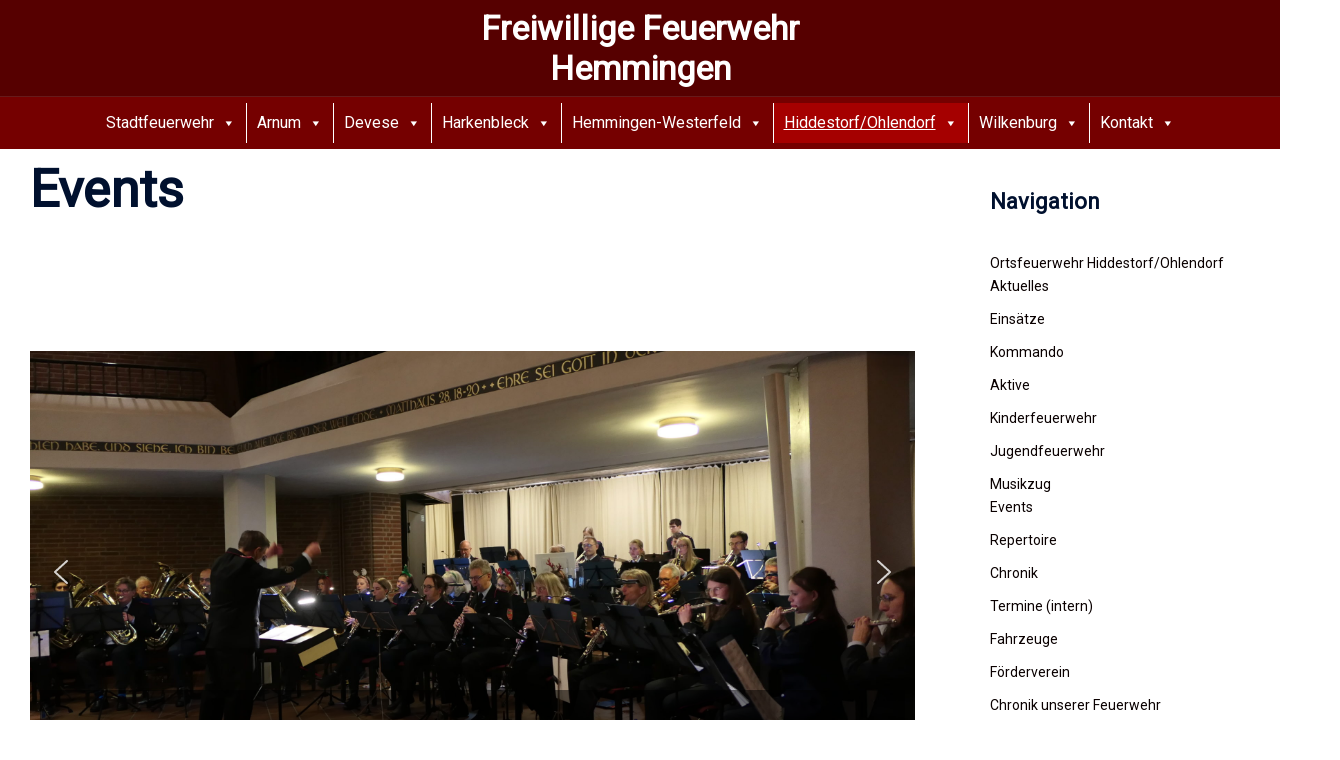

--- FILE ---
content_type: text/html; charset=UTF-8
request_url: https://ff-hemmingen.de/hiddestorf-ohlendorf/musikzug/events/
body_size: 28490
content:
<!DOCTYPE html>
<html lang="de" prefix="og: http://ogp.me/ns# fb: http://ogp.me/ns/fb#">
<head>
<meta charset="UTF-8">
<meta name="viewport" content="width=device-width, initial-scale=1">
<link rel="profile" href="http://gmpg.org/xfn/11">
<link rel="pingback" href="https://ff-hemmingen.de/xmlrpc.php">

<title>Events &#8211; Freiwillige Feuerwehr Hemmingen</title>
<meta name='robots' content='max-image-preview:large' />
<link rel='dns-prefetch' href='//secure.gravatar.com' />
<link rel='dns-prefetch' href='//stats.wp.com' />
<link rel='dns-prefetch' href='//v0.wordpress.com' />
<link rel='dns-prefetch' href='//widgets.wp.com' />
<link rel='dns-prefetch' href='//s0.wp.com' />
<link rel='dns-prefetch' href='//0.gravatar.com' />
<link rel='dns-prefetch' href='//1.gravatar.com' />
<link rel='dns-prefetch' href='//2.gravatar.com' />
<link rel="alternate" type="application/rss+xml" title="Freiwillige Feuerwehr Hemmingen &raquo; Feed" href="https://ff-hemmingen.de/feed/" />
<link rel="alternate" type="application/rss+xml" title="Freiwillige Feuerwehr Hemmingen &raquo; Kommentar-Feed" href="https://ff-hemmingen.de/comments/feed/" />
<link rel="alternate" type="text/calendar" title="Freiwillige Feuerwehr Hemmingen &raquo; iCal Feed" href="https://ff-hemmingen.de/events/?ical=1" />
<link rel="alternate" title="oEmbed (JSON)" type="application/json+oembed" href="https://ff-hemmingen.de/wp-json/oembed/1.0/embed?url=https%3A%2F%2Fff-hemmingen.de%2Fhiddestorf-ohlendorf%2Fmusikzug%2Fevents%2F" />
<link rel="alternate" title="oEmbed (XML)" type="text/xml+oembed" href="https://ff-hemmingen.de/wp-json/oembed/1.0/embed?url=https%3A%2F%2Fff-hemmingen.de%2Fhiddestorf-ohlendorf%2Fmusikzug%2Fevents%2F&#038;format=xml" />
<style id='wp-img-auto-sizes-contain-inline-css' type='text/css'>
img:is([sizes=auto i],[sizes^="auto," i]){contain-intrinsic-size:3000px 1500px}
/*# sourceURL=wp-img-auto-sizes-contain-inline-css */
</style>
<link rel='stylesheet' id='ai1ec_style-css' href='//ff-hemmingen.de/wp-content/plugins/all-in-one-event-calendar/public/themes-ai1ec/vortex/css/ai1ec_parsed_css.css?ver=3.0.0' type='text/css' media='all' />
<link rel='stylesheet' id='sydney-bootstrap-css' href='https://ff-hemmingen.de/wp-content/themes/sydney/css/bootstrap/bootstrap.min.css?ver=1' type='text/css' media='all' />
<link rel='stylesheet' id='contact-form-7-css' href='https://ff-hemmingen.de/wp-content/plugins/contact-form-7/includes/css/styles.css?ver=6.1.4' type='text/css' media='all' />
<link rel='stylesheet' id='siteorigin-panels-front-css' href='https://ff-hemmingen.de/wp-content/plugins/siteorigin-panels/css/front-flex.min.css?ver=2.33.4' type='text/css' media='all' />
<link rel='stylesheet' id='slick-css' href='https://ff-hemmingen.de/wp-content/plugins/so-widgets-bundle/css/lib/slick.css?ver=1.8.1' type='text/css' media='all' />
<link rel='stylesheet' id='sow-post-carousel-base-css' href='https://ff-hemmingen.de/wp-content/plugins/so-widgets-bundle/widgets/post-carousel/css/base.css?ver=6.9' type='text/css' media='all' />
<link rel='stylesheet' id='sow-post-carousel-base-9b71d7414619-8243-css' href='https://ff-hemmingen.de/wp-content/uploads/siteorigin-widgets/sow-post-carousel-base-9b71d7414619-8243.css?ver=6.9' type='text/css' media='all' />
<link rel='stylesheet' id='megamenu-css' href='https://ff-hemmingen.de/wp-content/uploads/maxmegamenu/style.css?ver=b4f5d3' type='text/css' media='all' />
<link rel='stylesheet' id='dashicons-css' href='https://ff-hemmingen.de/wp-includes/css/dashicons.min.css?ver=6.9' type='text/css' media='all' />
<link rel='stylesheet' id='sydney-siteorigin-css' href='https://ff-hemmingen.de/wp-content/themes/sydney/css/components/siteorigin.min.css?ver=20251002' type='text/css' media='all' />
<link rel='stylesheet' id='sydney-font-awesome-v5-css' href='https://ff-hemmingen.de/wp-content/themes/sydney/fonts/font-awesome-v5/all.min.css?ver=20250902' type='text/css' media='all' />
<link rel='stylesheet' id='sydney-style-min-css' href='https://ff-hemmingen.de/wp-content/themes/sydney/css/styles.min.css?ver=20250404' type='text/css' media='all' />
<style id='sydney-style-min-inline-css' type='text/css'>
.woocommerce ul.products li.product{text-align:center;}html{scroll-behavior:smooth;}.header-image{background-size:cover;}.header-image{height:200px;}.header-wrap .col-md-4,.header-wrap .col-md-8{width:100%;text-align:center;}#mainnav{float:none;}#mainnav li{float:none;display:inline-block;}#mainnav ul ul li{display:block;text-align:left;float:left;}.site-logo,.header-wrap .col-md-4{margin-bottom:15px;}.btn-menu{margin:0 auto;float:none;}.header-wrap .container > .row{display:block;}:root{--sydney-global-color-1:#a50000;--sydney-global-color-2:#b73d3d;--sydney-global-color-3:#233452;--sydney-global-color-4:#00102E;--sydney-global-color-5:#6d7685;--sydney-global-color-6:#00102E;--sydney-global-color-7:#F4F5F7;--sydney-global-color-8:#dbdbdb;--sydney-global-color-9:#ffffff;}.llms-student-dashboard .llms-button-secondary:hover,.llms-button-action:hover,.read-more-gt,.widget-area .widget_fp_social a,#mainnav ul li a:hover,.sydney_contact_info_widget span,.roll-team .team-content .name,.roll-team .team-item .team-pop .team-social li:hover a,.roll-infomation li.address:before,.roll-infomation li.phone:before,.roll-infomation li.email:before,.roll-testimonials .name,.roll-button.border,.roll-button:hover,.roll-icon-list .icon i,.roll-icon-list .content h3 a:hover,.roll-icon-box.white .content h3 a,.roll-icon-box .icon i,.roll-icon-box .content h3 a:hover,.switcher-container .switcher-icon a:focus,.go-top:hover,.hentry .meta-post a:hover,#mainnav > ul > li > a.active,#mainnav > ul > li > a:hover,button:hover,input[type="button"]:hover,input[type="reset"]:hover,input[type="submit"]:hover,.text-color,.social-menu-widget a,.social-menu-widget a:hover,.archive .team-social li a,a,h1 a,h2 a,h3 a,h4 a,h5 a,h6 a,.classic-alt .meta-post a,.single .hentry .meta-post a,.content-area.modern .hentry .meta-post span:before,.content-area.modern .post-cat{color:var(--sydney-global-color-1)}.llms-student-dashboard .llms-button-secondary,.llms-button-action,.woocommerce #respond input#submit,.woocommerce a.button,.woocommerce button.button,.woocommerce input.button,.project-filter li a.active,.project-filter li a:hover,.preloader .pre-bounce1,.preloader .pre-bounce2,.roll-team .team-item .team-pop,.roll-progress .progress-animate,.roll-socials li a:hover,.roll-project .project-item .project-pop,.roll-project .project-filter li.active,.roll-project .project-filter li:hover,.roll-button.light:hover,.roll-button.border:hover,.roll-button,.roll-icon-box.white .icon,.owl-theme .owl-controls .owl-page.active span,.owl-theme .owl-controls.clickable .owl-page:hover span,.go-top,.bottom .socials li:hover a,.sidebar .widget:before,.blog-pagination ul li.active,.blog-pagination ul li:hover a,.content-area .hentry:after,.text-slider .maintitle:after,.error-wrap #search-submit:hover,#mainnav .sub-menu li:hover > a,#mainnav ul li ul:after,button,input[type="button"],input[type="reset"],input[type="submit"],.panel-grid-cell .widget-title:after,.cart-amount{background-color:var(--sydney-global-color-1)}.llms-student-dashboard .llms-button-secondary,.llms-student-dashboard .llms-button-secondary:hover,.llms-button-action,.llms-button-action:hover,.roll-socials li a:hover,.roll-socials li a,.roll-button.light:hover,.roll-button.border,.roll-button,.roll-icon-list .icon,.roll-icon-box .icon,.owl-theme .owl-controls .owl-page span,.comment .comment-detail,.widget-tags .tag-list a:hover,.blog-pagination ul li,.error-wrap #search-submit:hover,textarea:focus,input[type="text"]:focus,input[type="password"]:focus,input[type="date"]:focus,input[type="number"]:focus,input[type="email"]:focus,input[type="url"]:focus,input[type="search"]:focus,input[type="tel"]:focus,button,input[type="button"],input[type="reset"],input[type="submit"],.archive .team-social li a{border-color:var(--sydney-global-color-1)}.sydney_contact_info_widget span{fill:var(--sydney-global-color-1);}.go-top:hover svg{stroke:var(--sydney-global-color-1);}.site-header.float-header{background-color:rgba(86,0,0,0.9);}@media only screen and (max-width:1024px){.site-header{background-color:#560000;}}#mainnav ul li a,#mainnav ul li::before{color:#ffffff}#mainnav .sub-menu li a{color:}#mainnav .sub-menu li a{background:#870000}.text-slider .maintitle,.text-slider .subtitle{color:#ffffff}body{color:#1e1e1e}#secondary{background-color:#ffffff}#secondary,#secondary a:not(.wp-block-button__link){color:#0a0000}.btn-menu .sydney-svg-icon{fill:#ffffff}#mainnav ul li a:hover,.main-header #mainnav .menu > li > a:hover{color:#b50000}.overlay{background-color:#000000}.page-wrap{padding-top:10px;}.page-wrap{padding-bottom:5px;}@media only screen and (max-width:1025px){.mobile-slide{display:block;}.slide-item{background-image:none !important;}.header-slider{}.slide-item{height:auto !important;}.slide-inner{min-height:initial;}}.go-top.show{border-radius:2px;bottom:10px;}.go-top.position-right{right:20px;}.go-top.position-left{left:20px;}.go-top{background-color:;}.go-top:hover{background-color:;}.go-top{color:;}.go-top svg{stroke:;}.go-top:hover{color:;}.go-top:hover svg{stroke:;}.go-top .sydney-svg-icon,.go-top .sydney-svg-icon svg{width:16px;height:16px;}.go-top{padding:15px;}@media (min-width:992px){.site-info{font-size:16px;}}@media (min-width:576px) and (max-width:991px){.site-info{font-size:16px;}}@media (max-width:575px){.site-info{font-size:16px;}}.site-info{border-top:0;}.footer-widgets-grid{gap:30px;}@media (min-width:992px){.footer-widgets-grid{padding-top:95px;padding-bottom:95px;}}@media (min-width:576px) and (max-width:991px){.footer-widgets-grid{padding-top:60px;padding-bottom:60px;}}@media (max-width:575px){.footer-widgets-grid{padding-top:60px;padding-bottom:60px;}}@media (min-width:992px){.sidebar-column .widget .widget-title{font-size:22px;}}@media (min-width:576px) and (max-width:991px){.sidebar-column .widget .widget-title{font-size:22px;}}@media (max-width:575px){.sidebar-column .widget .widget-title{font-size:22px;}}@media (min-width:992px){.footer-widgets{font-size:16px;}}@media (min-width:576px) and (max-width:991px){.footer-widgets{font-size:16px;}}@media (max-width:575px){.footer-widgets{font-size:16px;}}.footer-widgets{background-color:#560000;}.sidebar-column .widget .widget-title{color:;}.sidebar-column .widget h1,.sidebar-column .widget h2,.sidebar-column .widget h3,.sidebar-column .widget h4,.sidebar-column .widget h5,.sidebar-column .widget h6{color:;}.sidebar-column .widget{color:#ffffff;}#sidebar-footer .widget a{color:;}#sidebar-footer .widget a:hover{color:;}.site-footer{background-color:#3f0000;}.site-info,.site-info a{color:#ffffff;}.site-info .sydney-svg-icon svg{fill:#ffffff;}.site-info{padding-top:20px;padding-bottom:20px;}@media (min-width:992px){button,.roll-button,a.button,.wp-block-button__link,.wp-block-button.is-style-outline a,input[type="button"],input[type="reset"],input[type="submit"]{padding-top:12px;padding-bottom:12px;}}@media (min-width:576px) and (max-width:991px){button,.roll-button,a.button,.wp-block-button__link,.wp-block-button.is-style-outline a,input[type="button"],input[type="reset"],input[type="submit"]{padding-top:12px;padding-bottom:12px;}}@media (max-width:575px){button,.roll-button,a.button,.wp-block-button__link,.wp-block-button.is-style-outline a,input[type="button"],input[type="reset"],input[type="submit"]{padding-top:12px;padding-bottom:12px;}}@media (min-width:992px){button,.roll-button,a.button,.wp-block-button__link,.wp-block-button.is-style-outline a,input[type="button"],input[type="reset"],input[type="submit"]{padding-left:35px;padding-right:35px;}}@media (min-width:576px) and (max-width:991px){button,.roll-button,a.button,.wp-block-button__link,.wp-block-button.is-style-outline a,input[type="button"],input[type="reset"],input[type="submit"]{padding-left:35px;padding-right:35px;}}@media (max-width:575px){button,.roll-button,a.button,.wp-block-button__link,.wp-block-button.is-style-outline a,input[type="button"],input[type="reset"],input[type="submit"]{padding-left:35px;padding-right:35px;}}button,.roll-button,a.button,.wp-block-button__link,input[type="button"],input[type="reset"],input[type="submit"]{border-radius:0;}@media (min-width:992px){button,.roll-button,a.button,.wp-block-button__link,input[type="button"],input[type="reset"],input[type="submit"]{font-size:14px;}}@media (min-width:576px) and (max-width:991px){button,.roll-button,a.button,.wp-block-button__link,input[type="button"],input[type="reset"],input[type="submit"]{font-size:14px;}}@media (max-width:575px){button,.roll-button,a.button,.wp-block-button__link,input[type="button"],input[type="reset"],input[type="submit"]{font-size:14px;}}button,.roll-button,a.button,.wp-block-button__link,input[type="button"],input[type="reset"],input[type="submit"]{text-transform:uppercase;}button,.wp-element-button,div.wpforms-container-full:not(.wpforms-block) .wpforms-form input[type=submit],div.wpforms-container-full:not(.wpforms-block) .wpforms-form button[type=submit],div.wpforms-container-full:not(.wpforms-block) .wpforms-form .wpforms-page-button,.roll-button,a.button,.wp-block-button__link,input[type="button"],input[type="reset"],input[type="submit"]{background-color:;}button:hover,.wp-element-button:hover,div.wpforms-container-full:not(.wpforms-block) .wpforms-form input[type=submit]:hover,div.wpforms-container-full:not(.wpforms-block) .wpforms-form button[type=submit]:hover,div.wpforms-container-full:not(.wpforms-block) .wpforms-form .wpforms-page-button:hover,.roll-button:hover,a.button:hover,.wp-block-button__link:hover,input[type="button"]:hover,input[type="reset"]:hover,input[type="submit"]:hover{background-color:;}button,#sidebar-footer a.wp-block-button__link,.wp-element-button,div.wpforms-container-full:not(.wpforms-block) .wpforms-form input[type=submit],div.wpforms-container-full:not(.wpforms-block) .wpforms-form button[type=submit],div.wpforms-container-full:not(.wpforms-block) .wpforms-form .wpforms-page-button,.checkout-button.button,a.button,.wp-block-button__link,input[type="button"],input[type="reset"],input[type="submit"]{color:;}button:hover,#sidebar-footer .wp-block-button__link:hover,.wp-element-button:hover,div.wpforms-container-full:not(.wpforms-block) .wpforms-form input[type=submit]:hover,div.wpforms-container-full:not(.wpforms-block) .wpforms-form button[type=submit]:hover,div.wpforms-container-full:not(.wpforms-block) .wpforms-form .wpforms-page-button:hover,.roll-button:hover,a.button:hover,.wp-block-button__link:hover,input[type="button"]:hover,input[type="reset"]:hover,input[type="submit"]:hover{color:;}.is-style-outline .wp-block-button__link,div.wpforms-container-full:not(.wpforms-block) .wpforms-form input[type=submit],div.wpforms-container-full:not(.wpforms-block) .wpforms-form button[type=submit],div.wpforms-container-full:not(.wpforms-block) .wpforms-form .wpforms-page-button,.roll-button,.wp-block-button__link.is-style-outline,button,a.button,.wp-block-button__link,input[type="button"],input[type="reset"],input[type="submit"]{border-color:;}button:hover,div.wpforms-container-full:not(.wpforms-block) .wpforms-form input[type=submit]:hover,div.wpforms-container-full:not(.wpforms-block) .wpforms-form button[type=submit]:hover,div.wpforms-container-full:not(.wpforms-block) .wpforms-form .wpforms-page-button:hover,.roll-button:hover,a.button:hover,.wp-block-button__link:hover,input[type="button"]:hover,input[type="reset"]:hover,input[type="submit"]:hover{border-color:;}.posts-layout .list-image{width:30%;}.posts-layout .list-content{width:70%;}.content-area:not(.layout4):not(.layout6) .posts-layout .entry-thumb{margin:0 0 24px 0;}.layout4 .entry-thumb,.layout6 .entry-thumb{margin:0 24px 0 0;}.layout6 article:nth-of-type(even) .list-image .entry-thumb{margin:0 0 0 24px;}.posts-layout .entry-header{margin-bottom:24px;}.posts-layout .entry-meta.below-excerpt{margin:15px 0 0;}.posts-layout .entry-meta.above-title{margin:0 0 15px;}.single .entry-header .entry-title{color:;}.single .entry-header .entry-meta,.single .entry-header .entry-meta a{color:;}@media (min-width:992px){.single .entry-meta{font-size:12px;}}@media (min-width:576px) and (max-width:991px){.single .entry-meta{font-size:12px;}}@media (max-width:575px){.single .entry-meta{font-size:12px;}}@media (min-width:992px){.single .entry-header .entry-title{font-size:48px;}}@media (min-width:576px) and (max-width:991px){.single .entry-header .entry-title{font-size:32px;}}@media (max-width:575px){.single .entry-header .entry-title{font-size:32px;}}.posts-layout .entry-post{color:#233452;}.posts-layout .entry-title a{color:#00102E;}.posts-layout .author,.posts-layout .entry-meta a{color:#6d7685;}@media (min-width:992px){.posts-layout .entry-post{font-size:16px;}}@media (min-width:576px) and (max-width:991px){.posts-layout .entry-post{font-size:16px;}}@media (max-width:575px){.posts-layout .entry-post{font-size:16px;}}@media (min-width:992px){.posts-layout .entry-meta{font-size:12px;}}@media (min-width:576px) and (max-width:991px){.posts-layout .entry-meta{font-size:12px;}}@media (max-width:575px){.posts-layout .entry-meta{font-size:12px;}}@media (min-width:992px){.posts-layout .entry-title{font-size:32px;}}@media (min-width:576px) and (max-width:991px){.posts-layout .entry-title{font-size:32px;}}@media (max-width:575px){.posts-layout .entry-title{font-size:32px;}}.single .entry-header{margin-bottom:40px;}.single .entry-thumb{margin-bottom:40px;}.single .entry-meta-above{margin-bottom:24px;}.single .entry-meta-below{margin-top:24px;}@media (min-width:992px){.custom-logo-link img{max-width:180px;}}@media (min-width:576px) and (max-width:991px){.custom-logo-link img{max-width:100px;}}@media (max-width:575px){.custom-logo-link img{max-width:100px;}}.main-header,.bottom-header-row{border-bottom:0 solid rgba(255,255,255,0.1);}.header_layout_3,.header_layout_4,.header_layout_5{border-bottom:1px solid rgba(255,255,255,0.1);}.main-header:not(.sticky-active),.header-search-form{background-color:#560000;}.main-header.sticky-active{background-color:;}.main-header .site-title a,.main-header .site-description,.main-header #mainnav .menu > li > a,#mainnav .nav-menu > li > a,.main-header .header-contact a{color:#ffffff;}.main-header .sydney-svg-icon svg,.main-header .dropdown-symbol .sydney-svg-icon svg{fill:#ffffff;}.sticky-active .main-header .site-title a,.sticky-active .main-header .site-description,.sticky-active .main-header #mainnav .menu > li > a,.sticky-active .main-header .header-contact a,.sticky-active .main-header .logout-link,.sticky-active .main-header .html-item,.sticky-active .main-header .sydney-login-toggle{color:;}.sticky-active .main-header .sydney-svg-icon svg,.sticky-active .main-header .dropdown-symbol .sydney-svg-icon svg{fill:;}.bottom-header-row{background-color:#750000;}.bottom-header-row,.bottom-header-row .header-contact a,.bottom-header-row #mainnav .menu > li > a{color:;}.bottom-header-row #mainnav .menu > li > a:hover{color:;}.bottom-header-row .header-item svg,.dropdown-symbol .sydney-svg-icon svg{fill:;}.main-header .site-header-inner,.main-header .top-header-row{padding-top:8px;padding-bottom:8px;}.bottom-header-inner{padding-top:6px;padding-bottom:6px;}.bottom-header-row #mainnav ul ul li,.main-header #mainnav ul ul li{background-color:#630000;}.bottom-header-row #mainnav ul ul li a,.bottom-header-row #mainnav ul ul li:hover a,.main-header #mainnav ul ul li:hover a,.main-header #mainnav ul ul li a{color:;}.bottom-header-row #mainnav ul ul li svg,.main-header #mainnav ul ul li svg{fill:;}.header-item .sydney-svg-icon{width:px;height:px;}.header-item .sydney-svg-icon svg{max-height:-2px;}.header-search-form{background-color:;}#mainnav .sub-menu li:hover>a,.main-header #mainnav ul ul li:hover>a{color:;}.main-header-cart .count-number{color:;}.main-header-cart .widget_shopping_cart .widgettitle:after,.main-header-cart .widget_shopping_cart .woocommerce-mini-cart__buttons:before{background-color:rgba(33,33,33,0.9);}.sydney-offcanvas-menu .mainnav ul li,.mobile-header-item.offcanvas-items,.mobile-header-item.offcanvas-items .social-profile{text-align:left;}.sydney-offcanvas-menu #mainnav ul li{text-align:left;}.sydney-offcanvas-menu #mainnav ul ul a{color:;}.sydney-offcanvas-menu #mainnav > div > ul > li > a{font-size:18px;}.sydney-offcanvas-menu #mainnav ul ul li a{font-size:16px;}.sydney-offcanvas-menu .mainnav ul li{padding-top:5px;border-bottom:0 solid rgba(238,238,238,0.14);}.sydney-offcanvas-menu .mainnav a{padding:5px 0;}#masthead-mobile{background-color:#890000;}#masthead-mobile .site-description,#masthead-mobile a:not(.button){color:;}#masthead-mobile svg{fill:;}.mobile-header{padding-top:1px;padding-bottom:1px;}.sydney-offcanvas-menu{background-color:#ad0000;}.offcanvas-header-custom-text,.sydney-offcanvas-menu,.sydney-offcanvas-menu #mainnav a:not(.button),.sydney-offcanvas-menu a:not(.button){color:#ffffff;}.sydney-offcanvas-menu svg,.sydney-offcanvas-menu .dropdown-symbol .sydney-svg-icon svg{fill:#ffffff;}.sydney-offcanvas-menu{max-width:100%;}@media (min-width:992px){.site-logo{max-height:100px;}}@media (min-width:576px) and (max-width:991px){.site-logo{max-height:100px;}}@media (max-width:575px){.site-logo{max-height:100px;}}.site-title a,.site-title a:visited,.main-header .site-title a,.main-header .site-title a:visited{color:}.site-description,.main-header .site-description{color:}@media (min-width:992px){.site-title{font-size:34px;}}@media (min-width:576px) and (max-width:991px){.site-title{font-size:24px;}}@media (max-width:575px){.site-title{font-size:20px;}}@media (min-width:992px){.site-description{font-size:9px;}}@media (min-width:576px) and (max-width:991px){.site-description{font-size:16px;}}@media (max-width:575px){.site-description{font-size:16px;}}#mainnav > div > ul > li > a{text-transform:;}@media (min-width:992px){#mainnav > div > ul > li{font-size:14px;}}@media (min-width:576px) and (max-width:991px){#mainnav > div > ul > li{font-size:14px;}}@media (max-width:575px){#mainnav > div > ul > li{font-size:14px;}}@media (min-width:992px){.header-item{font-size:14px;}}@media (min-width:576px) and (max-width:991px){.header-item{font-size:14px;}}@media (max-width:575px){.header-item{font-size:14px;}}h1,h2,h3,h4,h5,h6,.site-title{text-decoration:;text-transform:;font-style:;line-height:1.2;letter-spacing:px;}@media (min-width:992px){h1:not(.site-title){font-size:52px;}}@media (min-width:576px) and (max-width:991px){h1:not(.site-title){font-size:42px;}}@media (max-width:575px){h1:not(.site-title){font-size:32px;}}@media (min-width:992px){h2{font-size:42px;}}@media (min-width:576px) and (max-width:991px){h2{font-size:32px;}}@media (max-width:575px){h2{font-size:24px;}}@media (min-width:992px){h3{font-size:32px;}}@media (min-width:576px) and (max-width:991px){h3{font-size:24px;}}@media (max-width:575px){h3{font-size:20px;}}@media (min-width:992px){h4{font-size:24px;}}@media (min-width:576px) and (max-width:991px){h4{font-size:18px;}}@media (max-width:575px){h4{font-size:16px;}}@media (min-width:992px){h5{font-size:20px;}}@media (min-width:576px) and (max-width:991px){h5{font-size:16px;}}@media (max-width:575px){h5{font-size:16px;}}@media (min-width:992px){h6{font-size:18px;}}@media (min-width:576px) and (max-width:991px){h6{font-size:16px;}}@media (max-width:575px){h6{font-size:16px;}}p,.posts-layout .entry-post{text-decoration:}body,.posts-layout .entry-post{text-transform:;font-style:;line-height:1.68;letter-spacing:px;}@media (min-width:992px){body{font-size:14px;}}@media (min-width:576px) and (max-width:991px){body{font-size:16px;}}@media (max-width:575px){body{font-size:16px;}}@media (min-width:992px){.woocommerce div.product .product-gallery-summary .entry-title{font-size:32px;}}@media (min-width:576px) and (max-width:991px){.woocommerce div.product .product-gallery-summary .entry-title{font-size:32px;}}@media (max-width:575px){.woocommerce div.product .product-gallery-summary .entry-title{font-size:32px;}}@media (min-width:992px){.woocommerce div.product .product-gallery-summary .price .amount{font-size:24px;}}@media (min-width:576px) and (max-width:991px){.woocommerce div.product .product-gallery-summary .price .amount{font-size:24px;}}@media (max-width:575px){.woocommerce div.product .product-gallery-summary .price .amount{font-size:24px;}}.woocommerce ul.products li.product .col-md-7 > *,.woocommerce ul.products li.product .col-md-8 > *,.woocommerce ul.products li.product > *{margin-bottom:12px;}.wc-block-grid__product-onsale,span.onsale{border-radius:0;top:20px!important;left:20px!important;}.wc-block-grid__product-onsale,.products span.onsale{left:auto!important;right:20px;}.wc-block-grid__product-onsale,span.onsale{color:;}.wc-block-grid__product-onsale,span.onsale{background-color:;}ul.wc-block-grid__products li.wc-block-grid__product .wc-block-grid__product-title,ul.wc-block-grid__products li.wc-block-grid__product .woocommerce-loop-product__title,ul.wc-block-grid__products li.product .wc-block-grid__product-title,ul.wc-block-grid__products li.product .woocommerce-loop-product__title,ul.products li.wc-block-grid__product .wc-block-grid__product-title,ul.products li.wc-block-grid__product .woocommerce-loop-product__title,ul.products li.product .wc-block-grid__product-title,ul.products li.product .woocommerce-loop-product__title,ul.products li.product .woocommerce-loop-category__title,.woocommerce-loop-product__title .botiga-wc-loop-product__title{color:;}a.wc-forward:not(.checkout-button){color:;}a.wc-forward:not(.checkout-button):hover{color:;}.woocommerce-pagination li .page-numbers:hover{color:;}.woocommerce-sorting-wrapper{border-color:rgba(33,33,33,0.9);}ul.products li.product-category .woocommerce-loop-category__title{text-align:center;}ul.products li.product-category > a,ul.products li.product-category > a > img{border-radius:0;}.entry-content a:not(.button):not(.elementor-button-link):not(.wp-block-button__link){color:;}.entry-content a:not(.button):not(.elementor-button-link):not(.wp-block-button__link):hover{color:;}h1{color:;}h2{color:;}h3{color:;}h4{color:;}h5{color:;}h6{color:;}div.wpforms-container-full:not(.wpforms-block) .wpforms-form input[type=date],div.wpforms-container-full:not(.wpforms-block) .wpforms-form input[type=email],div.wpforms-container-full:not(.wpforms-block) .wpforms-form input[type=number],div.wpforms-container-full:not(.wpforms-block) .wpforms-form input[type=password],div.wpforms-container-full:not(.wpforms-block) .wpforms-form input[type=search],div.wpforms-container-full:not(.wpforms-block) .wpforms-form input[type=tel],div.wpforms-container-full:not(.wpforms-block) .wpforms-form input[type=text],div.wpforms-container-full:not(.wpforms-block) .wpforms-form input[type=url],div.wpforms-container-full:not(.wpforms-block) .wpforms-form select,div.wpforms-container-full:not(.wpforms-block) .wpforms-form textarea,input[type="text"],input[type="email"],input[type="url"],input[type="password"],input[type="search"],input[type="number"],input[type="tel"],input[type="date"],textarea,select,.woocommerce .select2-container .select2-selection--single,.woocommerce-page .select2-container .select2-selection--single,input[type="text"]:focus,input[type="email"]:focus,input[type="url"]:focus,input[type="password"]:focus,input[type="search"]:focus,input[type="number"]:focus,input[type="tel"]:focus,input[type="date"]:focus,textarea:focus,select:focus,.woocommerce .select2-container .select2-selection--single:focus,.woocommerce-page .select2-container .select2-selection--single:focus,.select2-container--default .select2-selection--single .select2-selection__rendered,.wp-block-search .wp-block-search__input,.wp-block-search .wp-block-search__input:focus{color:;}div.wpforms-container-full:not(.wpforms-block) .wpforms-form input[type=date],div.wpforms-container-full:not(.wpforms-block) .wpforms-form input[type=email],div.wpforms-container-full:not(.wpforms-block) .wpforms-form input[type=number],div.wpforms-container-full:not(.wpforms-block) .wpforms-form input[type=password],div.wpforms-container-full:not(.wpforms-block) .wpforms-form input[type=search],div.wpforms-container-full:not(.wpforms-block) .wpforms-form input[type=tel],div.wpforms-container-full:not(.wpforms-block) .wpforms-form input[type=text],div.wpforms-container-full:not(.wpforms-block) .wpforms-form input[type=url],div.wpforms-container-full:not(.wpforms-block) .wpforms-form select,div.wpforms-container-full:not(.wpforms-block) .wpforms-form textarea,input[type="text"],input[type="email"],input[type="url"],input[type="password"],input[type="search"],input[type="number"],input[type="tel"],input[type="date"],textarea,select,.woocommerce .select2-container .select2-selection--single,.woocommerce-page .select2-container .select2-selection--single,.woocommerce-cart .woocommerce-cart-form .actions .coupon input[type="text"]{background-color:;}div.wpforms-container-full:not(.wpforms-block) .wpforms-form input[type=date],div.wpforms-container-full:not(.wpforms-block) .wpforms-form input[type=email],div.wpforms-container-full:not(.wpforms-block) .wpforms-form input[type=number],div.wpforms-container-full:not(.wpforms-block) .wpforms-form input[type=password],div.wpforms-container-full:not(.wpforms-block) .wpforms-form input[type=search],div.wpforms-container-full:not(.wpforms-block) .wpforms-form input[type=tel],div.wpforms-container-full:not(.wpforms-block) .wpforms-form input[type=text],div.wpforms-container-full:not(.wpforms-block) .wpforms-form input[type=url],div.wpforms-container-full:not(.wpforms-block) .wpforms-form select,div.wpforms-container-full:not(.wpforms-block) .wpforms-form textarea,input[type="text"],input[type="email"],input[type="url"],input[type="password"],input[type="search"],input[type="number"],input[type="tel"],input[type="range"],input[type="date"],input[type="month"],input[type="week"],input[type="time"],input[type="datetime"],input[type="datetime-local"],input[type="color"],textarea,select,.woocommerce .select2-container .select2-selection--single,.woocommerce-page .select2-container .select2-selection--single,.woocommerce-account fieldset,.woocommerce-account .woocommerce-form-login,.woocommerce-account .woocommerce-form-register,.woocommerce-cart .woocommerce-cart-form .actions .coupon input[type="text"],.wp-block-search .wp-block-search__input{border-color:;}input::placeholder{color:;opacity:1;}input:-ms-input-placeholder{color:;}input::-ms-input-placeholder{color:;}img{border-radius:0;}@media (min-width:992px){.wp-caption-text,figcaption{font-size:16px;}}@media (min-width:576px) and (max-width:991px){.wp-caption-text,figcaption{font-size:16px;}}@media (max-width:575px){.wp-caption-text,figcaption{font-size:16px;}}.wp-caption-text,figcaption{color:;}
/*# sourceURL=sydney-style-min-inline-css */
</style>
<link rel='stylesheet' id='sydney-style-css' href='https://ff-hemmingen.de/wp-content/themes/sydney/style.css?ver=20230821' type='text/css' media='all' />
<link rel='stylesheet' id='jetpack_likes-css' href='https://ff-hemmingen.de/wp-content/plugins/jetpack/modules/likes/style.css?ver=15.3.1' type='text/css' media='all' />
<link rel='stylesheet' id='fancybox-css' href='https://ff-hemmingen.de/wp-content/plugins/easy-fancybox/fancybox/1.5.4/jquery.fancybox.min.css?ver=6.9' type='text/css' media='screen' />
<link rel='stylesheet' id='font-awesome-css' href='https://ff-hemmingen.de/wp-content/plugins/einsatzverwaltung-kaputt/font-awesome/css/font-awesome.min.css?ver=4.7.0' type='text/css' media='all' />
<link rel='stylesheet' id='einsatzverwaltung-frontend-css' href='https://ff-hemmingen.de/wp-content/plugins/einsatzverwaltung-kaputt/css/style-frontend.css?ver=1.10.0' type='text/css' media='all' />
<style id='einsatzverwaltung-frontend-inline-css' type='text/css'>
.einsatzverwaltung-reportlist tr.report:nth-child(even) { background-color: #eeeeee; }
/*# sourceURL=einsatzverwaltung-frontend-inline-css */
</style>
<link rel="stylesheet" type="text/css" href="https://ff-hemmingen.de/wp-content/plugins/smart-slider-3/Public/SmartSlider3/Application/Frontend/Assets/dist/smartslider.min.css?ver=667fb12b" media="all">
<link rel="stylesheet" type="text/css" href="https://fonts.googleapis.com/css?display=swap&amp;family=Roboto%3A300%2C400" media="all">
<style data-related="n2-ss-16">div#n2-ss-16 .n2-ss-slider-1{display:grid;position:relative;}div#n2-ss-16 .n2-ss-slider-2{display:grid;position:relative;overflow:hidden;padding:0px 0px 0px 0px;border:0px solid RGBA(62,62,62,1);border-radius:0px;background-clip:padding-box;background-repeat:repeat;background-position:50% 50%;background-size:cover;background-attachment:scroll;z-index:1;}div#n2-ss-16:not(.n2-ss-loaded) .n2-ss-slider-2{background-image:none !important;}div#n2-ss-16 .n2-ss-slider-3{display:grid;grid-template-areas:'cover';position:relative;overflow:hidden;z-index:10;}div#n2-ss-16 .n2-ss-slider-3 > *{grid-area:cover;}div#n2-ss-16 .n2-ss-slide-backgrounds,div#n2-ss-16 .n2-ss-slider-3 > .n2-ss-divider{position:relative;}div#n2-ss-16 .n2-ss-slide-backgrounds{z-index:10;}div#n2-ss-16 .n2-ss-slide-backgrounds > *{overflow:hidden;}div#n2-ss-16 .n2-ss-slide-background{transform:translateX(-100000px);}div#n2-ss-16 .n2-ss-slider-4{place-self:center;position:relative;width:100%;height:100%;z-index:20;display:grid;grid-template-areas:'slide';}div#n2-ss-16 .n2-ss-slider-4 > *{grid-area:slide;}div#n2-ss-16.n2-ss-full-page--constrain-ratio .n2-ss-slider-4{height:auto;}div#n2-ss-16 .n2-ss-slide{display:grid;place-items:center;grid-auto-columns:100%;position:relative;z-index:20;-webkit-backface-visibility:hidden;transform:translateX(-100000px);}div#n2-ss-16 .n2-ss-slide{perspective:1500px;}div#n2-ss-16 .n2-ss-slide-active{z-index:21;}.n2-ss-background-animation{position:absolute;top:0;left:0;width:100%;height:100%;z-index:3;}div#n2-ss-16 .nextend-arrow{cursor:pointer;overflow:hidden;line-height:0 !important;z-index:18;-webkit-user-select:none;}div#n2-ss-16 .nextend-arrow img{position:relative;display:block;}div#n2-ss-16 .nextend-arrow img.n2-arrow-hover-img{display:none;}div#n2-ss-16 .nextend-arrow:FOCUS img.n2-arrow-hover-img,div#n2-ss-16 .nextend-arrow:HOVER img.n2-arrow-hover-img{display:inline;}div#n2-ss-16 .nextend-arrow:FOCUS img.n2-arrow-normal-img,div#n2-ss-16 .nextend-arrow:HOVER img.n2-arrow-normal-img{display:none;}div#n2-ss-16 .nextend-arrow-animated{overflow:hidden;}div#n2-ss-16 .nextend-arrow-animated > div{position:relative;}div#n2-ss-16 .nextend-arrow-animated .n2-active{position:absolute;}div#n2-ss-16 .nextend-arrow-animated-fade{transition:background 0.3s, opacity 0.4s;}div#n2-ss-16 .nextend-arrow-animated-horizontal > div{transition:all 0.4s;transform:none;}div#n2-ss-16 .nextend-arrow-animated-horizontal .n2-active{top:0;}div#n2-ss-16 .nextend-arrow-previous.nextend-arrow-animated-horizontal .n2-active{left:100%;}div#n2-ss-16 .nextend-arrow-next.nextend-arrow-animated-horizontal .n2-active{right:100%;}div#n2-ss-16 .nextend-arrow-previous.nextend-arrow-animated-horizontal:HOVER > div,div#n2-ss-16 .nextend-arrow-previous.nextend-arrow-animated-horizontal:FOCUS > div{transform:translateX(-100%);}div#n2-ss-16 .nextend-arrow-next.nextend-arrow-animated-horizontal:HOVER > div,div#n2-ss-16 .nextend-arrow-next.nextend-arrow-animated-horizontal:FOCUS > div{transform:translateX(100%);}div#n2-ss-16 .nextend-arrow-animated-vertical > div{transition:all 0.4s;transform:none;}div#n2-ss-16 .nextend-arrow-animated-vertical .n2-active{left:0;}div#n2-ss-16 .nextend-arrow-previous.nextend-arrow-animated-vertical .n2-active{top:100%;}div#n2-ss-16 .nextend-arrow-next.nextend-arrow-animated-vertical .n2-active{bottom:100%;}div#n2-ss-16 .nextend-arrow-previous.nextend-arrow-animated-vertical:HOVER > div,div#n2-ss-16 .nextend-arrow-previous.nextend-arrow-animated-vertical:FOCUS > div{transform:translateY(-100%);}div#n2-ss-16 .nextend-arrow-next.nextend-arrow-animated-vertical:HOVER > div,div#n2-ss-16 .nextend-arrow-next.nextend-arrow-animated-vertical:FOCUS > div{transform:translateY(100%);}div#n2-ss-16 .nextend-thumbnail{flex:0 0 auto;overflow:hidden;}div#n2-ss-16 .nextend-thumbnail-default{position:relative;display:flex;flex-direction:column;z-index:10;}div#n2-ss-16 .nextend-thumbnail-inner{position:relative;flex-basis:0;flex-grow:1;scroll-behavior:smooth;scrollbar-width:none;}div#n2-ss-16 .nextend-thumbnail-inner::-webkit-scrollbar{width:0;height:0;background:transparent;}div#n2-ss-16 .nextend-thumbnail-button{position:absolute;display:grid;place-content:center;transition:all 0.4s;cursor:pointer;visibility:hidden;}div#n2-ss-16 .nextend-thumbnail-button *{visibility:visible;}div#n2-ss-16 .nextend-thumbnail-scroller{display:grid;}div#n2-ss-16 .n2-thumbnail-dot{position:relative;cursor:pointer;}div#n2-ss-16 .n2-thumbnail-dot img{object-fit:cover;max-width:none !important;}div#n2-ss-16 .n2-caption-before{order:-1;}div#n2-ss-16 .n2-caption-overlay{position:absolute;box-sizing:border-box;display:grid;place-content:center;}div#n2-ss-16 .n2-thumbnail-dot-type{position:absolute;left:50%;top:50%;transform:translate3d(-50%,-50%,0);}div#n2-ss-16 .nextend-thumbnail-vertical .nextend-thumbnail-scroller{min-height:100%;height:-moz-fit-content;height:-webkit-fit-content;height:fit-content;}div#n2-ss-16 .nextend-thumbnail-vertical .n2-align-content-start{align-content:flex-start;}div#n2-ss-16 .nextend-thumbnail-vertical .n2-align-content-center{align-content:center;}div#n2-ss-16 .nextend-thumbnail-vertical .n2-align-content-end{align-content:flex-end;}div#n2-ss-16 .nextend-thumbnail-vertical .n2-align-content-space-between{align-content:space-between;}div#n2-ss-16 .nextend-thumbnail-vertical .n2-align-content-space-around{align-content:space-around;}div#n2-ss-16 .nextend-thumbnail-vertical .nextend-thumbnail-inner{overflow-y:scroll;}div#n2-ss-16 .nextend-thumbnail-vertical .n2-thumbnail-dot{display:grid;grid-template-columns:auto 1fr;overflow:hidden;}div#n2-ss-16 .nextend-thumbnail-vertical .nextend-thumbnail-button{width:100%;}div#n2-ss-16 .nextend-thumbnail-vertical .nextend-thumbnail-previous{top:10px;}div#n2-ss-16 .nextend-thumbnail-vertical[data-has-previous="0"] .nextend-thumbnail-previous{transform:translateY(min(-100px,calc(-110%)));opacity:0;}div#n2-ss-16 .nextend-thumbnail-vertical .nextend-thumbnail-next{bottom:10px;}div#n2-ss-16 .nextend-thumbnail-vertical[data-has-next="0"] .nextend-thumbnail-next{transform:translateY(max(100px,calc(110%)));opacity:0;}div#n2-ss-16 .nextend-thumbnail-horizontal{flex-direction:row;}div#n2-ss-16 .nextend-thumbnail-horizontal .nextend-thumbnail-inner{overflow-x:scroll;}div#n2-ss-16 .nextend-thumbnail-horizontal .nextend-thumbnail-scroller{min-width:100%;width:-moz-fit-content;width:-webkit-fit-content;width:fit-content;grid-auto-flow:column;grid-auto-columns:min-content;}div#n2-ss-16 .nextend-thumbnail-horizontal .n2-align-content-start{justify-content:flex-start;}div#n2-ss-16 .nextend-thumbnail-horizontal .n2-align-content-center{justify-content:center;}div#n2-ss-16 .nextend-thumbnail-horizontal .n2-align-content-end{justify-content:flex-end;}div#n2-ss-16 .nextend-thumbnail-horizontal .n2-align-content-space-between{justify-content:space-between;}div#n2-ss-16 .nextend-thumbnail-horizontal .n2-align-content-space-around{justify-content:space-around;}div#n2-ss-16 .nextend-thumbnail-horizontal .n2-thumbnail-dot{display:grid;grid-template-rows:auto 1fr;overflow:hidden;}div#n2-ss-16 .nextend-thumbnail-horizontal .nextend-thumbnail-button{height:100%;}div#n2-ss-16 .nextend-thumbnail-horizontal .nextend-thumbnail-previous{left:10px;}div#n2-ss-16 .nextend-thumbnail-horizontal[data-has-previous="0"] .nextend-thumbnail-previous{transform:translateX(min(-100px,calc(-110%))) rotateZ(-90deg);opacity:0;}div#n2-ss-16 .nextend-thumbnail-horizontal .nextend-thumbnail-next{right:10px;}div#n2-ss-16 .nextend-thumbnail-horizontal[data-has-next="0"] .nextend-thumbnail-next{transform:translateX(max(100px,calc(110%))) rotateZ(-90deg);opacity:0;}div#n2-ss-16 .n-uc-o22PrDQNnti3-inner{background-color:RGBA(0,0,0,0.5);}div#n2-ss-16 .n2-font-56985edfb880a5c731696229b63f2e04-hover{font-family: 'Roboto','Arial';color: #ffffff;font-size:225%;text-shadow: none;line-height: 1.5;font-weight: normal;font-style: normal;text-decoration: none;text-align: inherit;letter-spacing: normal;word-spacing: normal;text-transform: none;}div#n2-ss-16 .n-uc-o22PrDQNnti31-inner{background-color:RGBA(0,0,0,0.5);}div#n2-ss-16 .n-uc-o22PrDQNnti32-inner{background-color:RGBA(0,0,0,0.5);}div#n2-ss-16 .n-uc-o22PrDQNnti33-inner{background-color:RGBA(0,0,0,0.5);}div#n2-ss-16 .n-uc-o22PrDQNnti34-inner{background-color:RGBA(0,0,0,0.5);}div#n2-ss-16 .n2-style-f58d52632d016e4532dc73de3ceef8d2-simple{background: #242424;opacity:1;padding:3px 3px 3px 3px ;box-shadow: none;border: 0px solid RGBA(0,0,0,1);border-radius:0px;}div#n2-ss-16 .n2-style-8ad5048b81c3c254e5a4ea951ba18f46-dot{background: RGBA(0,0,0,0);opacity:0.4;padding:0px 0px 0px 0px ;box-shadow: none;border: 0px solid RGBA(255,255,255,0);border-radius:0px;margin:3px;transition:all 0.4s;}div#n2-ss-16 .n2-style-8ad5048b81c3c254e5a4ea951ba18f46-dot.n2-active, div#n2-ss-16 .n2-style-8ad5048b81c3c254e5a4ea951ba18f46-dot:HOVER, div#n2-ss-16 .n2-style-8ad5048b81c3c254e5a4ea951ba18f46-dot:FOCUS{border: 0px solid RGBA(255,255,255,0.8);opacity:1;}div#n2-ss-16 .n2-ss-slide-limiter{max-width:1200px;}div#n2-ss-16 .n-uc-Wm9XlD833xkj{padding:10px 10px 10px 10px}div#n2-ss-16 .n-uc-4uektkqkNkG6-inner{padding:0px 0px 0px 0px;justify-content:flex-end}div#n2-ss-16 .n-uc-4uektkqkNkG6{align-self:center;}div#n2-ss-16 .n-uc-o22PrDQNnti3-inner{padding:10px 10px 10px 10px}div#n2-ss-16 .n-uc-o22PrDQNnti3-inner > .n2-ss-layer-row-inner{width:calc(100% + 21px);margin:-10px;flex-wrap:nowrap;}div#n2-ss-16 .n-uc-o22PrDQNnti3-inner > .n2-ss-layer-row-inner > .n2-ss-layer[data-sstype="col"]{margin:10px}div#n2-ss-16 .n-uc-kJBa43k1N0TY-inner{padding:10px 10px 10px 10px;text-align:left;--ssselfalign:var(--ss-fs);;justify-content:flex-start}div#n2-ss-16 .n-uc-kJBa43k1N0TY{width:100%}div#n2-ss-16 .n-uc-xFcJ9g8KHzBB1{padding:10px 10px 10px 10px}div#n2-ss-16 .n-uc-4uektkqkNkG61-inner{padding:0px 0px 0px 0px;justify-content:flex-end}div#n2-ss-16 .n-uc-4uektkqkNkG61{align-self:center;}div#n2-ss-16 .n-uc-o22PrDQNnti31-inner{padding:10px 10px 10px 10px}div#n2-ss-16 .n-uc-o22PrDQNnti31-inner > .n2-ss-layer-row-inner{width:calc(100% + 21px);margin:-10px;flex-wrap:nowrap;}div#n2-ss-16 .n-uc-o22PrDQNnti31-inner > .n2-ss-layer-row-inner > .n2-ss-layer[data-sstype="col"]{margin:10px}div#n2-ss-16 .n-uc-kJBa43k1N0TY1-inner{padding:10px 10px 10px 10px;text-align:left;--ssselfalign:var(--ss-fs);;justify-content:flex-start}div#n2-ss-16 .n-uc-kJBa43k1N0TY1{width:100%}div#n2-ss-16 .n-uc-CAGZn7zFRc872{padding:10px 10px 10px 10px}div#n2-ss-16 .n-uc-4uektkqkNkG62-inner{padding:0px 0px 0px 0px;justify-content:flex-end}div#n2-ss-16 .n-uc-4uektkqkNkG62{align-self:center;}div#n2-ss-16 .n-uc-o22PrDQNnti32-inner{padding:10px 10px 10px 10px}div#n2-ss-16 .n-uc-o22PrDQNnti32-inner > .n2-ss-layer-row-inner{width:calc(100% + 21px);margin:-10px;flex-wrap:nowrap;}div#n2-ss-16 .n-uc-o22PrDQNnti32-inner > .n2-ss-layer-row-inner > .n2-ss-layer[data-sstype="col"]{margin:10px}div#n2-ss-16 .n-uc-kJBa43k1N0TY2-inner{padding:10px 10px 10px 10px;text-align:left;--ssselfalign:var(--ss-fs);;justify-content:flex-start}div#n2-ss-16 .n-uc-kJBa43k1N0TY2{width:100%}div#n2-ss-16 .n-uc-fnweCJCM8Y9I3{padding:10px 10px 10px 10px}div#n2-ss-16 .n-uc-4uektkqkNkG63-inner{padding:0px 0px 0px 0px;justify-content:flex-end}div#n2-ss-16 .n-uc-4uektkqkNkG63{align-self:center;}div#n2-ss-16 .n-uc-o22PrDQNnti33-inner{padding:10px 10px 10px 10px}div#n2-ss-16 .n-uc-o22PrDQNnti33-inner > .n2-ss-layer-row-inner{width:calc(100% + 21px);margin:-10px;flex-wrap:nowrap;}div#n2-ss-16 .n-uc-o22PrDQNnti33-inner > .n2-ss-layer-row-inner > .n2-ss-layer[data-sstype="col"]{margin:10px}div#n2-ss-16 .n-uc-kJBa43k1N0TY3-inner{padding:10px 10px 10px 10px;text-align:left;--ssselfalign:var(--ss-fs);;justify-content:flex-start}div#n2-ss-16 .n-uc-kJBa43k1N0TY3{width:100%}div#n2-ss-16 .n-uc-DzPKrfmIcDir4{padding:10px 10px 10px 10px}div#n2-ss-16 .n-uc-4uektkqkNkG64-inner{padding:0px 0px 0px 0px;justify-content:flex-end}div#n2-ss-16 .n-uc-4uektkqkNkG64{align-self:center;}div#n2-ss-16 .n-uc-o22PrDQNnti34-inner{padding:10px 10px 10px 10px}div#n2-ss-16 .n-uc-o22PrDQNnti34-inner > .n2-ss-layer-row-inner{width:calc(100% + 21px);margin:-10px;flex-wrap:nowrap;}div#n2-ss-16 .n-uc-o22PrDQNnti34-inner > .n2-ss-layer-row-inner > .n2-ss-layer[data-sstype="col"]{margin:10px}div#n2-ss-16 .n-uc-kJBa43k1N0TY4-inner{padding:10px 10px 10px 10px;text-align:left;--ssselfalign:var(--ss-fs);;justify-content:flex-start}div#n2-ss-16 .n-uc-kJBa43k1N0TY4{width:100%}div#n2-ss-16 .nextend-arrow img{width: 32px}div#n2-ss-16 .n2-thumbnail-dot img{width:100px;height:60px}@media (min-width: 1200px){div#n2-ss-16 [data-hide-desktopportrait="1"]{display: none !important;}}@media (orientation: landscape) and (max-width: 1199px) and (min-width: 901px),(orientation: portrait) and (max-width: 1199px) and (min-width: 701px){div#n2-ss-16 .n-uc-o22PrDQNnti3-inner > .n2-ss-layer-row-inner{flex-wrap:nowrap;}div#n2-ss-16 .n-uc-kJBa43k1N0TY{width:100%}div#n2-ss-16 .n-uc-o22PrDQNnti31-inner > .n2-ss-layer-row-inner{flex-wrap:nowrap;}div#n2-ss-16 .n-uc-kJBa43k1N0TY1{width:100%}div#n2-ss-16 .n-uc-o22PrDQNnti32-inner > .n2-ss-layer-row-inner{flex-wrap:nowrap;}div#n2-ss-16 .n-uc-kJBa43k1N0TY2{width:100%}div#n2-ss-16 .n-uc-o22PrDQNnti33-inner > .n2-ss-layer-row-inner{flex-wrap:nowrap;}div#n2-ss-16 .n-uc-kJBa43k1N0TY3{width:100%}div#n2-ss-16 .n-uc-o22PrDQNnti34-inner > .n2-ss-layer-row-inner{flex-wrap:nowrap;}div#n2-ss-16 .n-uc-kJBa43k1N0TY4{width:100%}div#n2-ss-16 [data-hide-tabletportrait="1"]{display: none !important;}}@media (orientation: landscape) and (max-width: 900px),(orientation: portrait) and (max-width: 700px){div#n2-ss-16 .n-uc-o22PrDQNnti3-inner > .n2-ss-layer-row-inner{flex-wrap:wrap;}div#n2-ss-16 .n-uc-kJBa43k1N0TY{width:calc(100% - 20px)}div#n2-ss-16 .n-uc-o22PrDQNnti31-inner > .n2-ss-layer-row-inner{flex-wrap:wrap;}div#n2-ss-16 .n-uc-kJBa43k1N0TY1{width:calc(100% - 20px)}div#n2-ss-16 .n-uc-o22PrDQNnti32-inner > .n2-ss-layer-row-inner{flex-wrap:wrap;}div#n2-ss-16 .n-uc-kJBa43k1N0TY2{width:calc(100% - 20px)}div#n2-ss-16 .n-uc-o22PrDQNnti33-inner > .n2-ss-layer-row-inner{flex-wrap:wrap;}div#n2-ss-16 .n-uc-kJBa43k1N0TY3{width:calc(100% - 20px)}div#n2-ss-16 .n-uc-o22PrDQNnti34-inner > .n2-ss-layer-row-inner{flex-wrap:wrap;}div#n2-ss-16 .n-uc-kJBa43k1N0TY4{width:calc(100% - 20px)}div#n2-ss-16 [data-hide-mobileportrait="1"]{display: none !important;}div#n2-ss-16 .nextend-arrow img{width: 16px}}</style>
<script>(function(){this._N2=this._N2||{_r:[],_d:[],r:function(){this._r.push(arguments)},d:function(){this._d.push(arguments)}}}).call(window);</script><script src="https://ff-hemmingen.de/wp-content/plugins/smart-slider-3/Public/SmartSlider3/Application/Frontend/Assets/dist/n2.min.js?ver=667fb12b" defer async></script>
<script src="https://ff-hemmingen.de/wp-content/plugins/smart-slider-3/Public/SmartSlider3/Application/Frontend/Assets/dist/smartslider-frontend.min.js?ver=667fb12b" defer async></script>
<script src="https://ff-hemmingen.de/wp-content/plugins/smart-slider-3/Public/SmartSlider3/Slider/SliderType/Simple/Assets/dist/ss-simple.min.js?ver=667fb12b" defer async></script>
<script src="https://ff-hemmingen.de/wp-content/plugins/smart-slider-3/Public/SmartSlider3/Widget/Arrow/ArrowImage/Assets/dist/w-arrow-image.min.js?ver=667fb12b" defer async></script>
<script src="https://ff-hemmingen.de/wp-content/plugins/smart-slider-3/Public/SmartSlider3/Widget/Thumbnail/Basic/Assets/dist/w-thumbnail-horizontal.min.js?ver=667fb12b" defer async></script>
<script>_N2.r('documentReady',function(){_N2.r(["documentReady","smartslider-frontend","SmartSliderWidgetArrowImage","SmartSliderWidgetThumbnailDefaultHorizontal","ss-simple"],function(){new _N2.SmartSliderSimple('n2-ss-16',{"admin":false,"background.video.mobile":1,"loadingTime":2000,"alias":{"id":0,"smoothScroll":0,"slideSwitch":0,"scroll":1},"align":"normal","isDelayed":0,"responsive":{"mediaQueries":{"all":false,"desktopportrait":["(min-width: 1200px)"],"tabletportrait":["(orientation: landscape) and (max-width: 1199px) and (min-width: 901px)","(orientation: portrait) and (max-width: 1199px) and (min-width: 701px)"],"mobileportrait":["(orientation: landscape) and (max-width: 900px)","(orientation: portrait) and (max-width: 700px)"]},"base":{"slideOuterWidth":1200,"slideOuterHeight":600,"sliderWidth":1200,"sliderHeight":600,"slideWidth":1200,"slideHeight":600},"hideOn":{"desktopLandscape":false,"desktopPortrait":false,"tabletLandscape":false,"tabletPortrait":false,"mobileLandscape":false,"mobilePortrait":false},"onResizeEnabled":true,"type":"fullwidth","sliderHeightBasedOn":"real","focusUser":1,"focusEdge":"auto","breakpoints":[{"device":"tabletPortrait","type":"max-screen-width","portraitWidth":1199,"landscapeWidth":1199},{"device":"mobilePortrait","type":"max-screen-width","portraitWidth":700,"landscapeWidth":900}],"enabledDevices":{"desktopLandscape":0,"desktopPortrait":1,"tabletLandscape":0,"tabletPortrait":1,"mobileLandscape":0,"mobilePortrait":1},"sizes":{"desktopPortrait":{"width":1200,"height":600,"max":3000,"min":1200},"tabletPortrait":{"width":701,"height":350,"customHeight":false,"max":1199,"min":701},"mobilePortrait":{"width":320,"height":160,"customHeight":false,"max":900,"min":320}},"overflowHiddenPage":0,"focus":{"offsetTop":"#wpadminbar","offsetBottom":""}},"controls":{"mousewheel":0,"touch":"horizontal","keyboard":1,"blockCarouselInteraction":1},"playWhenVisible":1,"playWhenVisibleAt":0.5,"lazyLoad":0,"lazyLoadNeighbor":0,"blockrightclick":0,"maintainSession":0,"autoplay":{"enabled":1,"start":1,"duration":8000,"autoplayLoop":1,"allowReStart":0,"pause":{"click":1,"mouse":"0","mediaStarted":1},"resume":{"click":0,"mouse":"0","mediaEnded":1,"slidechanged":0},"interval":1,"intervalModifier":"loop","intervalSlide":"current"},"perspective":1500,"layerMode":{"playOnce":0,"playFirstLayer":1,"mode":"skippable","inAnimation":"mainInEnd"},"bgAnimations":0,"mainanimation":{"type":"horizontal","duration":800,"delay":0,"ease":"easeOutQuad","shiftedBackgroundAnimation":0},"carousel":1,"initCallbacks":function(){new _N2.SmartSliderWidgetArrowImage(this);new _N2.SmartSliderWidgetThumbnailDefaultHorizontal(this,{"action":"click","minimumThumbnailCount":1})}})})});</script><script type="text/javascript" src="https://ff-hemmingen.de/wp-includes/js/jquery/jquery.min.js?ver=3.7.1" id="jquery-core-js"></script>
<script type="text/javascript" src="https://ff-hemmingen.de/wp-includes/js/jquery/jquery-migrate.min.js?ver=3.4.1" id="jquery-migrate-js"></script>
<script type="text/javascript" src="https://ff-hemmingen.de/wp-content/plugins/so-widgets-bundle/js/lib/slick.min.js?ver=1.8.1" id="slick-js"></script>
<script type="text/javascript" src="https://ff-hemmingen.de/wp-content/plugins/einsatzverwaltung-kaputt/js/reportlist.js?ver=6.9" id="einsatzverwaltung-reportlist-js"></script>
<link rel="https://api.w.org/" href="https://ff-hemmingen.de/wp-json/" /><link rel="alternate" title="JSON" type="application/json" href="https://ff-hemmingen.de/wp-json/wp/v2/pages/8243" /><link rel="EditURI" type="application/rsd+xml" title="RSD" href="https://ff-hemmingen.de/xmlrpc.php?rsd" />
<meta name="generator" content="WordPress 6.9" />
<link rel="canonical" href="https://ff-hemmingen.de/hiddestorf-ohlendorf/musikzug/events/" />
<link rel='shortlink' href='https://wp.me/P9prhl-28X' />
			<style>
				.sydney-svg-icon {
					display: inline-block;
					width: 16px;
					height: 16px;
					vertical-align: middle;
					line-height: 1;
				}
				.team-item .team-social li .sydney-svg-icon {
					width: 14px;
				}
				.roll-team:not(.style1) .team-item .team-social li .sydney-svg-icon {
					fill: #fff;
				}
				.team-item .team-social li:hover .sydney-svg-icon {
					fill: #000;
				}
				.team_hover_edits .team-social li a .sydney-svg-icon {
					fill: #000;
				}
				.team_hover_edits .team-social li:hover a .sydney-svg-icon {
					fill: #fff;
				}	
				.single-sydney-projects .entry-thumb {
					text-align: left;
				}	

			</style>
		<meta name="tec-api-version" content="v1"><meta name="tec-api-origin" content="https://ff-hemmingen.de"><link rel="alternate" href="https://ff-hemmingen.de/wp-json/tribe/events/v1/" />	<style>img#wpstats{display:none}</style>
		<style type="text/css">
			.sow-carousel-wrapper:has(.slick-initialized) {
				visibility: visible !important;
				opacity: 1 !important;
			}

			.sow-post-carousel-wrapper:not(:has(.slick-initialized)) .sow-carousel-items {
				visibility: hidden;
			}
		</style>
		<style media="all" id="siteorigin-panels-layouts-head">/* Layout 8243 */ #pgc-8243-0-0 { width:100%;width:calc(100% - ( 0 * 30px ) ) } #pl-8243 .so-panel , #pl-8243 .so-panel:last-of-type { margin-bottom:0px } @media (max-width:780px){ #pg-8243-0.panel-no-style, #pg-8243-0.panel-has-style > .panel-row-style, #pg-8243-0 { -webkit-flex-direction:column;-ms-flex-direction:column;flex-direction:column } #pg-8243-0 > .panel-grid-cell , #pg-8243-0 > .panel-row-style > .panel-grid-cell { width:100%;margin-right:0 } #pl-8243 .panel-grid-cell { padding:0 } #pl-8243 .panel-grid .panel-grid-cell-empty { display:none } #pl-8243 .panel-grid .panel-grid-cell-mobile-last { margin-bottom:0px }  } </style><link rel="icon" href="https://ff-hemmingen.de/wp-content/uploads/2017/10/cropped-Wappen-Hemmingen-Icon-32x32.png" sizes="32x32" />
<link rel="icon" href="https://ff-hemmingen.de/wp-content/uploads/2017/10/cropped-Wappen-Hemmingen-Icon-192x192.png" sizes="192x192" />
<link rel="apple-touch-icon" href="https://ff-hemmingen.de/wp-content/uploads/2017/10/cropped-Wappen-Hemmingen-Icon-180x180.png" />
<meta name="msapplication-TileImage" content="https://ff-hemmingen.de/wp-content/uploads/2017/10/cropped-Wappen-Hemmingen-Icon-270x270.png" />
		<style type="text/css" id="wp-custom-css">
			.container.content-wrapper {
    padding: 0;
    width: auto;
}
.page-wrap {
    padding-left: 30px;
		padding-right: 20px;
}
.current-menu-item a {
	  color: red;
}		</style>
		<style type="text/css">/** Mega Menu CSS: fs **/</style>

<!-- START - Open Graph and Twitter Card Tags 3.3.7 -->
 <!-- Facebook Open Graph -->
  <meta property="og:locale" content="de_DE"/>
  <meta property="og:site_name" content="Freiwillige Feuerwehr Hemmingen"/>
  <meta property="og:title" content="Events"/>
  <meta property="og:url" content="https://ff-hemmingen.de/hiddestorf-ohlendorf/musikzug/events/"/>
  <meta property="og:type" content="article"/>
  <meta property="og:description" content="Events"/>
  <meta property="og:image" content="https://ff-hemmingen.de/wp-content/uploads/2022/05/PHOTO-2022-05-26-21-59-59-2.jpg"/>
  <meta property="og:image:url" content="https://ff-hemmingen.de/wp-content/uploads/2022/05/PHOTO-2022-05-26-21-59-59-2.jpg"/>
  <meta property="og:image:secure_url" content="https://ff-hemmingen.de/wp-content/uploads/2022/05/PHOTO-2022-05-26-21-59-59-2.jpg"/>
  <meta property="article:publisher" content="https://www.facebook.com/stadtfeuerwehr.hemmingen/"/>
 <!-- Google+ / Schema.org -->
 <!-- Twitter Cards -->
  <meta name="twitter:title" content="Events"/>
  <meta name="twitter:url" content="https://ff-hemmingen.de/hiddestorf-ohlendorf/musikzug/events/"/>
  <meta name="twitter:description" content="Events"/>
  <meta name="twitter:image" content="https://ff-hemmingen.de/wp-content/uploads/2022/05/PHOTO-2022-05-26-21-59-59-2.jpg"/>
  <meta name="twitter:card" content="summary_large_image"/>
  <meta name="twitter:site" content="@https://twitter.com/StFW_Hemmingen"/>
 <!-- SEO -->
 <!-- Misc. tags -->
 <!-- is_singular -->
<!-- END - Open Graph and Twitter Card Tags 3.3.7 -->
	
</head>

<body class="wp-singular page-template-default page page-id-8243 page-child parent-pageid-8238 wp-theme-sydney siteorigin-panels siteorigin-panels-before-js tribe-no-js mega-menu-max-mega-menu-1 mega-menu-primary group-blog menu-centered" >

<span id="toptarget"></span>

	<div class="preloader">
	    <div class="spinner">
	        <div class="pre-bounce1"></div>
	        <div class="pre-bounce2"></div>
	    </div>
	</div>
	

<div id="page" class="hfeed site">
	<a class="skip-link screen-reader-text" href="#content">Zum Inhalt springen</a>

		

	
							<header id="masthead" class="main-header header_layout_3">
					<div class="container-fluid">
						<div class="top-header-row">
							<div class="row valign">
								<div class="col-md-4 header-elements header-elements-left">
																	</div>
								<div class="col-md-4">
												<div class="site-branding">

													<p class="site-title"><a href="https://ff-hemmingen.de/" rel="home">Freiwillige Feuerwehr Hemmingen</a></p>
									
			</div><!-- .site-branding -->
											</div>							
								<div class="col-md-4 header-elements">
																	</div>							
							</div>
						</div>	
					</div>	
								<div class="header-search-form">
			<form role="search" method="get" class="search-form" action="https://ff-hemmingen.de/">
				<label>
					<span class="screen-reader-text">Suche nach:</span>
					<input type="search" class="search-field" placeholder="Suchen …" value="" name="s" />
				</label>
				<input type="submit" class="search-submit" value="Suchen" />
			</form>			</div>
							</header>
				<div class="bottom-header-row bottom-header_layout_3 sticky-header sticky-always">
					<div class="container-fluid">
						<div class="bottom-header-inner">
							<div class="row valign">
								<div class="col-md-12">
												<div id="mega-menu-wrap-primary" class="mega-menu-wrap"><div class="mega-menu-toggle"><div class="mega-toggle-blocks-left"></div><div class="mega-toggle-blocks-center"></div><div class="mega-toggle-blocks-right"><div class='mega-toggle-block mega-menu-toggle-block mega-toggle-block-1' id='mega-toggle-block-1' tabindex='0'><span class='mega-toggle-label' role='button' aria-expanded='false'><span class='mega-toggle-label-closed'>MENU</span><span class='mega-toggle-label-open'>MENU</span></span></div></div></div><ul id="mega-menu-primary" class="mega-menu max-mega-menu mega-menu-horizontal mega-no-js" data-event="hover_intent" data-effect="fade" data-effect-speed="400" data-effect-mobile="slide" data-effect-speed-mobile="400" data-mobile-force-width="false" data-second-click="close" data-document-click="collapse" data-vertical-behaviour="standard" data-breakpoint="600" data-unbind="true" data-mobile-state="collapse_all" data-mobile-direction="vertical" data-hover-intent-timeout="300" data-hover-intent-interval="100"><li class="mega-menu-item mega-menu-item-type-post_type mega-menu-item-object-page mega-menu-item-has-children mega-align-bottom-left mega-menu-flyout mega-menu-item-126" id="mega-menu-item-126"><a class="mega-menu-link" href="https://ff-hemmingen.de/stadtfeuerwehr/" aria-expanded="false" tabindex="0">Stadtfeuerwehr<span class="mega-indicator" aria-hidden="true"></span></a>
<ul class="mega-sub-menu">
<li class="mega-menu-item mega-menu-item-type-post_type mega-menu-item-object-page mega-menu-item-4646" id="mega-menu-item-4646"><a class="mega-menu-link" href="https://ff-hemmingen.de/stadtfeuerwehr/aktuelles/">Aktuelles</a></li><li class="mega-menu-item mega-menu-item-type-post_type mega-menu-item-object-page mega-menu-item-has-children mega-menu-item-5680" id="mega-menu-item-5680"><a class="mega-menu-link" href="https://ff-hemmingen.de/stadtfeuerwehr/einsatze/" aria-expanded="false">Einsätze<span class="mega-indicator" aria-hidden="true"></span></a>
	<ul class="mega-sub-menu">
<li class="mega-menu-item mega-menu-item-type-post_type mega-menu-item-object-page mega-menu-item-13085" id="mega-menu-item-13085"><a class="mega-menu-link" href="https://ff-hemmingen.de/stadtfeuerwehr/einsatze/einsaetze-2026/">Einsätze 2026</a></li><li class="mega-menu-item mega-menu-item-type-post_type mega-menu-item-object-page mega-menu-item-11955" id="mega-menu-item-11955"><a class="mega-menu-link" href="https://ff-hemmingen.de/stadtfeuerwehr/einsatze/einsaetze-2025/">Einsätze 2025</a></li><li class="mega-menu-item mega-menu-item-type-post_type mega-menu-item-object-page mega-menu-item-10905" id="mega-menu-item-10905"><a class="mega-menu-link" href="https://ff-hemmingen.de/stadtfeuerwehr/einsatze/einsaetze-2024/">Einsätze 2024</a></li><li class="mega-menu-item mega-menu-item-type-post_type mega-menu-item-object-page mega-menu-item-9498" id="mega-menu-item-9498"><a class="mega-menu-link" href="https://ff-hemmingen.de/stadtfeuerwehr/einsatze/einsaetze-2023/">Einsätze 2023</a></li><li class="mega-menu-item mega-menu-item-type-post_type mega-menu-item-object-page mega-menu-item-7711" id="mega-menu-item-7711"><a class="mega-menu-link" href="https://ff-hemmingen.de/stadtfeuerwehr/einsatze/einsaetze-2022/">Einsätze 2022</a></li><li class="mega-menu-item mega-menu-item-type-post_type mega-menu-item-object-page mega-menu-item-6871" id="mega-menu-item-6871"><a class="mega-menu-link" href="https://ff-hemmingen.de/stadtfeuerwehr/einsatze/einsaetze-2021/">Einsätze 2021</a></li><li class="mega-menu-item mega-menu-item-type-post_type mega-menu-item-object-page mega-menu-item-5665" id="mega-menu-item-5665"><a class="mega-menu-link" href="https://ff-hemmingen.de/stadtfeuerwehr/einsatze/einsaetze-2020/">Einsätze 2020</a></li><li class="mega-menu-item mega-menu-item-type-post_type mega-menu-item-object-page mega-menu-item-2017" id="mega-menu-item-2017"><a class="mega-menu-link" href="https://ff-hemmingen.de/stadtfeuerwehr/einsatze/einsaetze-2019/">Einsätze 2019</a></li><li class="mega-menu-item mega-menu-item-type-post_type mega-menu-item-object-page mega-menu-item-1189" id="mega-menu-item-1189"><a class="mega-menu-link" href="https://ff-hemmingen.de/stadtfeuerwehr/einsatze/einsaetze-2018/">Einsätze 2018</a></li><li class="mega-menu-item mega-menu-item-type-post_type mega-menu-item-object-page mega-menu-item-857" id="mega-menu-item-857"><a class="mega-menu-link" href="https://ff-hemmingen.de/stadtfeuerwehr/einsatze/einsaetze2017/">Einsätze 2017</a></li>	</ul>
</li><li class="mega-menu-item mega-menu-item-type-post_type mega-menu-item-object-page mega-menu-item-129" id="mega-menu-item-129"><a class="mega-menu-link" href="https://ff-hemmingen.de/stadtfeuerwehr/stadtkommando/">Kommando</a></li><li class="mega-menu-item mega-menu-item-type-post_type mega-menu-item-object-page mega-menu-item-245" id="mega-menu-item-245"><a class="mega-menu-link" href="https://ff-hemmingen.de/stadtfeuerwehr/stadtkinderfeuerwehr/">Stadtkinderfeuerwehr</a></li><li class="mega-menu-item mega-menu-item-type-post_type mega-menu-item-object-page mega-menu-item-has-children mega-menu-item-246" id="mega-menu-item-246"><a class="mega-menu-link" href="https://ff-hemmingen.de/stadtfeuerwehr/stadtjugendfeuerwehr/" aria-expanded="false">Stadtjugendfeuerwehr<span class="mega-indicator" aria-hidden="true"></span></a>
	<ul class="mega-sub-menu">
<li class="mega-menu-item mega-menu-item-type-post_type mega-menu-item-object-page mega-menu-item-12756" id="mega-menu-item-12756"><a class="mega-menu-link" href="https://ff-hemmingen.de/stadtfeuerwehr/stadtjugendfeuerwehr/stadtjugendfeuerwehrkommando/">Kommando Jugendfeuerwehr</a></li><li class="mega-menu-item mega-menu-item-type-post_type mega-menu-item-object-page mega-menu-item-12754" id="mega-menu-item-12754"><a class="mega-menu-link" href="https://ff-hemmingen.de/stadtfeuerwehr/stadtjugendfeuerwehr/download/">Download</a></li><li class="mega-menu-item mega-menu-item-type-post_type mega-menu-item-object-page mega-menu-item-12651" id="mega-menu-item-12651"><a class="mega-menu-link" href="https://ff-hemmingen.de/stadtfeuerwehr/stadtjugendfeuerwehr/stadtzeltlager2026/">Stadtzeltlager 2026</a></li><li class="mega-menu-item mega-menu-item-type-post_type mega-menu-item-object-page mega-menu-item-12650" id="mega-menu-item-12650"><a class="mega-menu-link" href="https://ff-hemmingen.de/stadtfeuerwehr/stadtjugendfeuerwehr/anmeldung-zeltlager-2026/">Anmeldung Zeltlager 2026</a></li>	</ul>
</li><li class="mega-menu-item mega-menu-item-type-post_type mega-menu-item-object-page mega-menu-item-128" id="mega-menu-item-128"><a class="mega-menu-link" href="https://ff-hemmingen.de/stadtfeuerwehr/stadtkleiderkammer/">Stadtkleiderkammer</a></li><li class="mega-menu-item mega-menu-item-type-post_type mega-menu-item-object-page mega-menu-item-127" id="mega-menu-item-127"><a class="mega-menu-link" href="https://ff-hemmingen.de/stadtfeuerwehr/4-zug-rfb-3/">Regionsfeuerwehrbereitschaft</a></li><li class="mega-menu-item mega-menu-item-type-post_type mega-menu-item-object-page mega-menu-item-6936" id="mega-menu-item-6936"><a class="mega-menu-link" href="https://ff-hemmingen.de/stadtfeuerwehr/atemschutz/">Atemschutz</a></li></ul>
</li><li class="mega-menu-item mega-menu-item-type-post_type mega-menu-item-object-page mega-menu-item-has-children mega-align-bottom-left mega-menu-flyout mega-menu-item-139" id="mega-menu-item-139"><a class="mega-menu-link" href="https://ff-hemmingen.de/arnum/" aria-expanded="false" tabindex="0">Arnum<span class="mega-indicator" aria-hidden="true"></span></a>
<ul class="mega-sub-menu">
<li class="mega-menu-item mega-menu-item-type-post_type mega-menu-item-object-page mega-menu-item-4543" id="mega-menu-item-4543"><a class="mega-menu-link" href="https://ff-hemmingen.de/arnum/aktuelles/">Aktuelles</a></li><li class="mega-menu-item mega-menu-item-type-post_type mega-menu-item-object-page mega-menu-item-has-children mega-menu-item-5676" id="mega-menu-item-5676"><a class="mega-menu-link" href="https://ff-hemmingen.de/arnum/einsaetze-arnum/" aria-expanded="false">Einsätze<span class="mega-indicator" aria-hidden="true"></span></a>
	<ul class="mega-sub-menu">
<li class="mega-menu-item mega-menu-item-type-post_type mega-menu-item-object-page mega-menu-item-13084" id="mega-menu-item-13084"><a class="mega-menu-link" href="https://ff-hemmingen.de/arnum/einsaetze-arnum/einsaetze-2026/">Einsätze 2026</a></li><li class="mega-menu-item mega-menu-item-type-post_type mega-menu-item-object-page mega-menu-item-11973" id="mega-menu-item-11973"><a class="mega-menu-link" href="https://ff-hemmingen.de/arnum/einsaetze-arnum/einsaetze-2025/">Einsätze 2025</a></li><li class="mega-menu-item mega-menu-item-type-post_type mega-menu-item-object-page mega-menu-item-10908" id="mega-menu-item-10908"><a class="mega-menu-link" href="https://ff-hemmingen.de/arnum/einsaetze-arnum/einsaetze-2024/">Einsätze 2024</a></li><li class="mega-menu-item mega-menu-item-type-post_type mega-menu-item-object-page mega-menu-item-9477" id="mega-menu-item-9477"><a class="mega-menu-link" href="https://ff-hemmingen.de/arnum/einsaetze-arnum/einsaetze-2023/">Einsätze 2023</a></li><li class="mega-menu-item mega-menu-item-type-post_type mega-menu-item-object-page mega-menu-item-7721" id="mega-menu-item-7721"><a class="mega-menu-link" href="https://ff-hemmingen.de/arnum/einsaetze-arnum/einsaetze-2022/">Einsätze 2022</a></li><li class="mega-menu-item mega-menu-item-type-post_type mega-menu-item-object-page mega-menu-item-6876" id="mega-menu-item-6876"><a class="mega-menu-link" href="https://ff-hemmingen.de/arnum/einsaetze-arnum/einsaetze-2021/">Einsätze 2021</a></li><li class="mega-menu-item mega-menu-item-type-post_type mega-menu-item-object-page mega-menu-item-5677" id="mega-menu-item-5677"><a class="mega-menu-link" href="https://ff-hemmingen.de/arnum/einsaetze-arnum/einsaetze-2020/">Einsätze 2020</a></li><li class="mega-menu-item mega-menu-item-type-post_type mega-menu-item-object-page mega-menu-item-4544" id="mega-menu-item-4544"><a class="mega-menu-link" href="https://ff-hemmingen.de/arnum/einsaetze-arnum/einsaetze-2019/">Einsätze 2019</a></li>	</ul>
</li><li class="mega-menu-item mega-menu-item-type-post_type mega-menu-item-object-page mega-menu-item-4545" id="mega-menu-item-4545"><a class="mega-menu-link" href="https://ff-hemmingen.de/arnum/ueber-uns/">Chronik</a></li><li class="mega-menu-item mega-menu-item-type-post_type mega-menu-item-object-page mega-menu-item-5947" id="mega-menu-item-5947"><a class="mega-menu-link" href="https://ff-hemmingen.de/arnum/kommando/">Kommando</a></li><li class="mega-menu-item mega-menu-item-type-post_type mega-menu-item-object-page mega-menu-item-has-children mega-menu-item-4546" id="mega-menu-item-4546"><a class="mega-menu-link" href="https://ff-hemmingen.de/arnum/abteilungen/" aria-expanded="false">Abteilungen<span class="mega-indicator" aria-hidden="true"></span></a>
	<ul class="mega-sub-menu">
<li class="mega-menu-item mega-menu-item-type-post_type mega-menu-item-object-page mega-menu-item-4552" id="mega-menu-item-4552"><a class="mega-menu-link" href="https://ff-hemmingen.de/arnum/abteilungen/einsatzabteilung/">Einsatzabteilung</a></li><li class="mega-menu-item mega-menu-item-type-post_type mega-menu-item-object-page mega-menu-item-4553" id="mega-menu-item-4553"><a class="mega-menu-link" href="https://ff-hemmingen.de/arnum/abteilungen/jugendfeuerwehr/">Jugendfeuerwehr</a></li><li class="mega-menu-item mega-menu-item-type-post_type mega-menu-item-object-page mega-menu-item-4554" id="mega-menu-item-4554"><a class="mega-menu-link" href="https://ff-hemmingen.de/arnum/abteilungen/arnumer-loeschteufel/">Arnumer Löschteufel</a></li><li class="mega-menu-item mega-menu-item-type-post_type mega-menu-item-object-page mega-menu-item-4555" id="mega-menu-item-4555"><a class="mega-menu-link" href="https://ff-hemmingen.de/arnum/abteilungen/musikzug/">Musikzug</a></li><li class="mega-menu-item mega-menu-item-type-post_type mega-menu-item-object-page mega-menu-item-4556" id="mega-menu-item-4556"><a class="mega-menu-link" href="https://ff-hemmingen.de/arnum/abteilungen/altersabteilung/">Altersabteilung</a></li>	</ul>
</li><li class="mega-menu-item mega-menu-item-type-post_type mega-menu-item-object-page mega-menu-item-4547" id="mega-menu-item-4547"><a class="mega-menu-link" href="https://ff-hemmingen.de/arnum/foerderverein/">Förderverein</a></li><li class="mega-menu-item mega-menu-item-type-post_type mega-menu-item-object-page mega-menu-item-4548" id="mega-menu-item-4548"><a class="mega-menu-link" href="https://ff-hemmingen.de/arnum/fahrzeuge/">Fahrzeuge</a></li><li class="mega-menu-item mega-menu-item-type-post_type mega-menu-item-object-page mega-menu-item-4549" id="mega-menu-item-4549"><a class="mega-menu-link" href="https://ff-hemmingen.de/arnum/geraetehaus/">Gerätehaus</a></li><li class="mega-menu-item mega-menu-item-type-post_type mega-menu-item-object-page mega-menu-item-4550" id="mega-menu-item-4550"><a class="mega-menu-link" href="https://ff-hemmingen.de/arnum/termine/">Termine/Veranstaltungen</a></li><li class="mega-menu-item mega-menu-item-type-post_type mega-menu-item-object-page mega-menu-item-4551" id="mega-menu-item-4551"><a class="mega-menu-link" href="https://ff-hemmingen.de/arnum/downloads/">Downloads</a></li><li class="mega-menu-item mega-menu-item-type-post_type mega-menu-item-object-page mega-menu-item-5948" id="mega-menu-item-5948"><a class="mega-menu-link" href="https://ff-hemmingen.de/arnum/galerien/">Galerien</a></li></ul>
</li><li class="mega-menu-item mega-menu-item-type-post_type mega-menu-item-object-page mega-menu-item-has-children mega-align-bottom-left mega-menu-flyout mega-menu-item-138" id="mega-menu-item-138"><a class="mega-menu-link" href="https://ff-hemmingen.de/devese/" aria-expanded="false" tabindex="0">Devese<span class="mega-indicator" aria-hidden="true"></span></a>
<ul class="mega-sub-menu">
<li class="mega-menu-item mega-menu-item-type-post_type mega-menu-item-object-page mega-menu-item-5863" id="mega-menu-item-5863"><a class="mega-menu-link" href="https://ff-hemmingen.de/devese/jugendfeuerwehr/">Jugendfeuerwehr</a></li></ul>
</li><li class="mega-menu-item mega-menu-item-type-post_type mega-menu-item-object-page mega-menu-item-has-children mega-align-bottom-left mega-menu-flyout mega-menu-item-137" id="mega-menu-item-137"><a class="mega-menu-link" href="https://ff-hemmingen.de/harkenbleck/" aria-expanded="false" tabindex="0">Harkenbleck<span class="mega-indicator" aria-hidden="true"></span></a>
<ul class="mega-sub-menu">
<li class="mega-menu-item mega-menu-item-type-post_type mega-menu-item-object-page mega-menu-item-2719" id="mega-menu-item-2719"><a class="mega-menu-link" href="https://ff-hemmingen.de/harkenbleck/aktuelles-harkenbleck/">Aktuelles</a></li><li class="mega-menu-item mega-menu-item-type-post_type mega-menu-item-object-page mega-menu-item-has-children mega-menu-item-2598" id="mega-menu-item-2598"><a class="mega-menu-link" href="https://ff-hemmingen.de/harkenbleck/einsaetze-harkenbleck/" aria-expanded="false">Einsätze<span class="mega-indicator" aria-hidden="true"></span></a>
	<ul class="mega-sub-menu">
<li class="mega-menu-item mega-menu-item-type-post_type mega-menu-item-object-page mega-menu-item-13083" id="mega-menu-item-13083"><a class="mega-menu-link" href="https://ff-hemmingen.de/harkenbleck/einsaetze-harkenbleck/einsaetze-2026/">Einsätze 2026</a></li><li class="mega-menu-item mega-menu-item-type-post_type mega-menu-item-object-page mega-menu-item-11976" id="mega-menu-item-11976"><a class="mega-menu-link" href="https://ff-hemmingen.de/harkenbleck/einsaetze-harkenbleck/einsaetze-2025/">Einsätze 2025</a></li><li class="mega-menu-item mega-menu-item-type-post_type mega-menu-item-object-page mega-menu-item-10912" id="mega-menu-item-10912"><a class="mega-menu-link" href="https://ff-hemmingen.de/harkenbleck/einsaetze-harkenbleck/einsaetze-2024/">Einsätze 2024</a></li><li class="mega-menu-item mega-menu-item-type-post_type mega-menu-item-object-page mega-menu-item-9490" id="mega-menu-item-9490"><a class="mega-menu-link" href="https://ff-hemmingen.de/harkenbleck/einsaetze-harkenbleck/einsaetze-2023/">Einsätze 2023</a></li><li class="mega-menu-item mega-menu-item-type-post_type mega-menu-item-object-page mega-menu-item-7725" id="mega-menu-item-7725"><a class="mega-menu-link" href="https://ff-hemmingen.de/harkenbleck/einsaetze-harkenbleck/einsaetze-2022/">Einsätze 2022</a></li><li class="mega-menu-item mega-menu-item-type-post_type mega-menu-item-object-page mega-menu-item-6880" id="mega-menu-item-6880"><a class="mega-menu-link" href="https://ff-hemmingen.de/harkenbleck/einsaetze-harkenbleck/einsaetze-2021/">Einsätze 2021</a></li><li class="mega-menu-item mega-menu-item-type-post_type mega-menu-item-object-page mega-menu-item-5685" id="mega-menu-item-5685"><a class="mega-menu-link" href="https://ff-hemmingen.de/harkenbleck/einsaetze-harkenbleck/einsaetze-2020/">Einsätze 2020</a></li><li class="mega-menu-item mega-menu-item-type-post_type mega-menu-item-object-page mega-menu-item-2599" id="mega-menu-item-2599"><a class="mega-menu-link" href="https://ff-hemmingen.de/harkenbleck/einsaetze-harkenbleck/einsaetze-harkenbleck-2019/">Einsätze 2019</a></li><li class="mega-menu-item mega-menu-item-type-post_type mega-menu-item-object-page mega-menu-item-2608" id="mega-menu-item-2608"><a class="mega-menu-link" href="https://ff-hemmingen.de/harkenbleck/einsaetze-harkenbleck/einsaetze-harkenbleck-2018/">Einsätze 2018</a></li><li class="mega-menu-item mega-menu-item-type-post_type mega-menu-item-object-page mega-menu-item-2607" id="mega-menu-item-2607"><a class="mega-menu-link" href="https://ff-hemmingen.de/harkenbleck/einsaetze-harkenbleck/einsaetze-harkenbleck-2017/">Einsätze 2017</a></li>	</ul>
</li><li class="mega-menu-item mega-menu-item-type-post_type mega-menu-item-object-page mega-menu-item-2602" id="mega-menu-item-2602"><a class="mega-menu-link" href="https://ff-hemmingen.de/harkenbleck/kommando-harkenbleck/">Kommando</a></li><li class="mega-menu-item mega-menu-item-type-post_type mega-menu-item-object-page mega-menu-item-has-children mega-menu-item-2593" id="mega-menu-item-2593"><a class="mega-menu-link" href="https://ff-hemmingen.de/harkenbleck/abteilungen-harkenbleck/" aria-expanded="false">Abteilungen<span class="mega-indicator" aria-hidden="true"></span></a>
	<ul class="mega-sub-menu">
<li class="mega-menu-item mega-menu-item-type-post_type mega-menu-item-object-page mega-menu-item-2595" id="mega-menu-item-2595"><a class="mega-menu-link" href="https://ff-hemmingen.de/harkenbleck/abteilungen-harkenbleck/einsatzabteilung-harkenbleck/">Einsatzabteilung</a></li><li class="mega-menu-item mega-menu-item-type-post_type mega-menu-item-object-page mega-menu-item-2601" id="mega-menu-item-2601"><a class="mega-menu-link" href="https://ff-hemmingen.de/harkenbleck/abteilungen-harkenbleck/jugendfeuerwehr-harkenbleck/">Jugendfeuerwehr</a></li><li class="mega-menu-item mega-menu-item-type-post_type mega-menu-item-object-page mega-menu-item-2596" id="mega-menu-item-2596"><a class="mega-menu-link" href="https://ff-hemmingen.de/harkenbleck/abteilungen-harkenbleck/kinderfeuerwehr-harkenbleck/">Kinderfeuerwehr</a></li><li class="mega-menu-item mega-menu-item-type-post_type mega-menu-item-object-page mega-menu-item-2594" id="mega-menu-item-2594"><a class="mega-menu-link" href="https://ff-hemmingen.de/harkenbleck/abteilungen-harkenbleck/altersabteilung-harkenbleck/">Altersabteilung</a></li>	</ul>
</li><li class="mega-menu-item mega-menu-item-type-post_type mega-menu-item-object-page mega-menu-item-2600" id="mega-menu-item-2600"><a class="mega-menu-link" href="https://ff-hemmingen.de/harkenbleck/fahrzeuge-harkenbleck/">Fahrzeuge</a></li><li class="mega-menu-item mega-menu-item-type-post_type mega-menu-item-object-page mega-menu-item-2752" id="mega-menu-item-2752"><a class="mega-menu-link" href="https://ff-hemmingen.de/harkenbleck/geraetehaus-harkenbleck/">Gerätehaus</a></li><li class="mega-menu-item mega-menu-item-type-post_type mega-menu-item-object-page mega-menu-item-2659" id="mega-menu-item-2659"><a class="mega-menu-link" href="https://ff-hemmingen.de/harkenbleck/foerdernde-mitgliedschaft/">Fördernde Mitgliedschaft</a></li><li class="mega-menu-item mega-menu-item-type-post_type mega-menu-item-object-page mega-menu-item-2597" id="mega-menu-item-2597"><a class="mega-menu-link" href="https://ff-hemmingen.de/harkenbleck/chronik-harkenbleck/">Chronik</a></li></ul>
</li><li class="mega-menu-item mega-menu-item-type-post_type mega-menu-item-object-page mega-menu-item-has-children mega-align-bottom-left mega-menu-flyout mega-menu-item-136" id="mega-menu-item-136"><a class="mega-menu-link" href="https://ff-hemmingen.de/hemmingen-westerfeld/" aria-expanded="false" tabindex="0">Hemmingen-Westerfeld<span class="mega-indicator" aria-hidden="true"></span></a>
<ul class="mega-sub-menu">
<li class="mega-menu-item mega-menu-item-type-post_type mega-menu-item-object-page mega-menu-item-2967" id="mega-menu-item-2967"><a class="mega-menu-link" href="https://ff-hemmingen.de/hemmingen-westerfeld/aktuelles/">Aktuelles</a></li><li class="mega-menu-item mega-menu-item-type-post_type mega-menu-item-object-page mega-menu-item-has-children mega-menu-item-5694" id="mega-menu-item-5694"><a class="mega-menu-link" href="https://ff-hemmingen.de/hemmingen-westerfeld/einsaetze/" aria-expanded="false">Einsätze<span class="mega-indicator" aria-hidden="true"></span></a>
	<ul class="mega-sub-menu">
<li class="mega-menu-item mega-menu-item-type-post_type mega-menu-item-object-page mega-menu-item-13082" id="mega-menu-item-13082"><a class="mega-menu-link" href="https://ff-hemmingen.de/hemmingen-westerfeld/einsaetze/einsaetze-2026/">Einsätze 2026</a></li><li class="mega-menu-item mega-menu-item-type-post_type mega-menu-item-object-page mega-menu-item-11979" id="mega-menu-item-11979"><a class="mega-menu-link" href="https://ff-hemmingen.de/hemmingen-westerfeld/einsaetze/einsaetze-2025/">Einsätze 2025</a></li><li class="mega-menu-item mega-menu-item-type-post_type mega-menu-item-object-page mega-menu-item-10914" id="mega-menu-item-10914"><a class="mega-menu-link" href="https://ff-hemmingen.de/hemmingen-westerfeld/einsaetze/einsaetze-2024/">Einsätze 2024</a></li><li class="mega-menu-item mega-menu-item-type-post_type mega-menu-item-object-page mega-menu-item-9481" id="mega-menu-item-9481"><a class="mega-menu-link" href="https://ff-hemmingen.de/hemmingen-westerfeld/einsaetze/einsaetze-2023/">Einsätze 2023</a></li><li class="mega-menu-item mega-menu-item-type-post_type mega-menu-item-object-page mega-menu-item-7730" id="mega-menu-item-7730"><a class="mega-menu-link" href="https://ff-hemmingen.de/hemmingen-westerfeld/einsaetze/einsaetze-2022/">Einsätze 2022</a></li><li class="mega-menu-item mega-menu-item-type-post_type mega-menu-item-object-page mega-menu-item-6885" id="mega-menu-item-6885"><a class="mega-menu-link" href="https://ff-hemmingen.de/hemmingen-westerfeld/einsaetze/einsaetze-2021/">Einsätze 2021</a></li><li class="mega-menu-item mega-menu-item-type-post_type mega-menu-item-object-page mega-menu-item-5693" id="mega-menu-item-5693"><a class="mega-menu-link" href="https://ff-hemmingen.de/hemmingen-westerfeld/einsaetze/einsaetze-2020/">Einsätze 2020</a></li><li class="mega-menu-item mega-menu-item-type-post_type mega-menu-item-object-page mega-menu-item-2971" id="mega-menu-item-2971"><a class="mega-menu-link" href="https://ff-hemmingen.de/hemmingen-westerfeld/einsaetze/einsaetze-2019/">Einsätze 2019</a></li>	</ul>
</li><li class="mega-menu-item mega-menu-item-type-post_type mega-menu-item-object-page mega-menu-item-2958" id="mega-menu-item-2958"><a class="mega-menu-link" href="https://ff-hemmingen.de/hemmingen-westerfeld/fahrzeuge/">Fahrzeuge</a></li><li class="mega-menu-item mega-menu-item-type-post_type mega-menu-item-object-page mega-menu-item-2962" id="mega-menu-item-2962"><a class="mega-menu-link" href="https://ff-hemmingen.de/hemmingen-westerfeld/wir-brauchen-dich/">Wir brauchen dich</a></li><li class="mega-menu-item mega-menu-item-type-post_type mega-menu-item-object-page mega-menu-item-2960" id="mega-menu-item-2960"><a class="mega-menu-link" href="https://ff-hemmingen.de/hemmingen-westerfeld/foerderverein/">Förderverein</a></li><li class="mega-menu-item mega-menu-item-type-post_type mega-menu-item-object-page mega-menu-item-2963" id="mega-menu-item-2963"><a class="mega-menu-link" href="https://ff-hemmingen.de/hemmingen-westerfeld/jugendfeuerwehr/">Jugendfeuerwehr</a></li><li class="mega-menu-item mega-menu-item-type-post_type mega-menu-item-object-page mega-menu-item-2961" id="mega-menu-item-2961"><a class="mega-menu-link" href="https://ff-hemmingen.de/hemmingen-westerfeld/kinderfeuerwehr/">Kinderfeuerwehr</a></li><li class="mega-menu-item mega-menu-item-type-post_type mega-menu-item-object-page mega-menu-item-2959" id="mega-menu-item-2959"><a class="mega-menu-link" href="https://ff-hemmingen.de/hemmingen-westerfeld/wetter/">Wetter</a></li><li class="mega-menu-item mega-menu-item-type-post_type mega-menu-item-object-page mega-menu-item-2964" id="mega-menu-item-2964"><a class="mega-menu-link" href="https://ff-hemmingen.de/hemmingen-westerfeld/termine/">Termine</a></li></ul>
</li><li class="mega-menu-item mega-menu-item-type-post_type mega-menu-item-object-page mega-current-page-ancestor mega-current-menu-ancestor mega-current_page_ancestor mega-menu-item-has-children mega-align-bottom-left mega-menu-flyout mega-menu-item-135" id="mega-menu-item-135"><a class="mega-menu-link" href="https://ff-hemmingen.de/hiddestorf-ohlendorf/" aria-expanded="false" tabindex="0">Hiddestorf/Ohlendorf<span class="mega-indicator" aria-hidden="true"></span></a>
<ul class="mega-sub-menu">
<li class="mega-menu-item mega-menu-item-type-post_type mega-menu-item-object-page mega-menu-item-7123" id="mega-menu-item-7123"><a class="mega-menu-link" href="https://ff-hemmingen.de/hiddestorf-ohlendorf/aktuelles/">Aktuelles</a></li><li class="mega-menu-item mega-menu-item-type-post_type mega-menu-item-object-page mega-menu-item-has-children mega-menu-item-5952" id="mega-menu-item-5952"><a class="mega-menu-link" href="https://ff-hemmingen.de/hiddestorf-ohlendorf/einsaetze/" aria-expanded="false">Einsätze<span class="mega-indicator" aria-hidden="true"></span></a>
	<ul class="mega-sub-menu">
<li class="mega-menu-item mega-menu-item-type-post_type mega-menu-item-object-page mega-menu-item-13081" id="mega-menu-item-13081"><a class="mega-menu-link" href="https://ff-hemmingen.de/hiddestorf-ohlendorf/einsaetze/einsaetze-2026/">Einsätze 2026</a></li><li class="mega-menu-item mega-menu-item-type-post_type mega-menu-item-object-page mega-menu-item-11982" id="mega-menu-item-11982"><a class="mega-menu-link" href="https://ff-hemmingen.de/hiddestorf-ohlendorf/einsaetze/einsaetze-2025/">Einsätze 2025</a></li><li class="mega-menu-item mega-menu-item-type-post_type mega-menu-item-object-page mega-menu-item-10917" id="mega-menu-item-10917"><a class="mega-menu-link" href="https://ff-hemmingen.de/hiddestorf-ohlendorf/einsaetze/einsaetze-2024/">Einsätze 2024</a></li><li class="mega-menu-item mega-menu-item-type-post_type mega-menu-item-object-page mega-menu-item-9485" id="mega-menu-item-9485"><a class="mega-menu-link" href="https://ff-hemmingen.de/hiddestorf-ohlendorf/einsaetze/einsaetze-2023/">Einsätze 2023</a></li><li class="mega-menu-item mega-menu-item-type-post_type mega-menu-item-object-page mega-menu-item-7735" id="mega-menu-item-7735"><a class="mega-menu-link" href="https://ff-hemmingen.de/hiddestorf-ohlendorf/einsaetze/einsaetze-2022/">Einsätze 2022</a></li><li class="mega-menu-item mega-menu-item-type-post_type mega-menu-item-object-page mega-menu-item-6889" id="mega-menu-item-6889"><a class="mega-menu-link" href="https://ff-hemmingen.de/hiddestorf-ohlendorf/einsaetze/einsaetze-2021/">Einsätze 2021</a></li><li class="mega-menu-item mega-menu-item-type-post_type mega-menu-item-object-page mega-menu-item-5953" id="mega-menu-item-5953"><a class="mega-menu-link" href="https://ff-hemmingen.de/hiddestorf-ohlendorf/einsaetze/einsaetze-2020/">Einsätze 2020</a></li><li class="mega-menu-item mega-menu-item-type-post_type mega-menu-item-object-page mega-menu-item-5954" id="mega-menu-item-5954"><a class="mega-menu-link" href="https://ff-hemmingen.de/hiddestorf-ohlendorf/einsaetze/einsaetze-2019/">Einsätze 2019</a></li>	</ul>
</li><li class="mega-menu-item mega-menu-item-type-post_type mega-menu-item-object-page mega-menu-item-7124" id="mega-menu-item-7124"><a class="mega-menu-link" href="https://ff-hemmingen.de/hiddestorf-ohlendorf/kommando-hiddestorf-ohlendorf/">Kommando</a></li><li class="mega-menu-item mega-menu-item-type-post_type mega-menu-item-object-page mega-menu-item-9260" id="mega-menu-item-9260"><a class="mega-menu-link" href="https://ff-hemmingen.de/hiddestorf-ohlendorf/aktive/">Aktive</a></li><li class="mega-menu-item mega-menu-item-type-post_type mega-menu-item-object-page mega-menu-item-9116" id="mega-menu-item-9116"><a class="mega-menu-link" href="https://ff-hemmingen.de/hiddestorf-ohlendorf/jugendfeuerwehr-hioh/">Jugendfeuerwehr</a></li><li class="mega-menu-item mega-menu-item-type-post_type mega-menu-item-object-page mega-menu-item-9259" id="mega-menu-item-9259"><a class="mega-menu-link" href="https://ff-hemmingen.de/hiddestorf-ohlendorf/kinderfeuerwehr/">Kinderfeuerwehr</a></li><li class="mega-menu-item mega-menu-item-type-post_type mega-menu-item-object-page mega-current-page-ancestor mega-current-menu-ancestor mega-current-menu-parent mega-current-page-parent mega-current_page_parent mega-current_page_ancestor mega-menu-item-has-children mega-menu-item-8774" id="mega-menu-item-8774"><a class="mega-menu-link" href="https://ff-hemmingen.de/hiddestorf-ohlendorf/musikzug/" aria-expanded="false">Musikzug<span class="mega-indicator" aria-hidden="true"></span></a>
	<ul class="mega-sub-menu">
<li class="mega-menu-item mega-menu-item-type-post_type mega-menu-item-object-page mega-current-page-ancestor mega-current-page-parent mega-menu-item-8775" id="mega-menu-item-8775"><a class="mega-menu-link" href="https://ff-hemmingen.de/hiddestorf-ohlendorf/musikzug/">Musikzug</a></li><li class="mega-menu-item mega-menu-item-type-post_type mega-menu-item-object-page mega-current-menu-item mega-page_item mega-page-item-8243 mega-current_page_item mega-menu-item-8752" id="mega-menu-item-8752"><a class="mega-menu-link" href="https://ff-hemmingen.de/hiddestorf-ohlendorf/musikzug/events/" aria-current="page">Events</a></li><li class="mega-menu-item mega-menu-item-type-post_type mega-menu-item-object-page mega-menu-item-8755" id="mega-menu-item-8755"><a class="mega-menu-link" href="https://ff-hemmingen.de/hiddestorf-ohlendorf/musikzug/chronik-des-musikzugs/">Chronik</a></li><li class="mega-menu-item mega-menu-item-type-post_type mega-menu-item-object-page mega-menu-item-8750" id="mega-menu-item-8750"><a class="mega-menu-link" href="https://ff-hemmingen.de/hiddestorf-ohlendorf/musikzug/musikzug-repertoire/">Repertoire</a></li><li class="mega-menu-item mega-menu-item-type-post_type mega-menu-item-object-page mega-menu-item-8751" id="mega-menu-item-8751"><a class="mega-menu-link" href="https://ff-hemmingen.de/hiddestorf-ohlendorf/musikzug/termine-intern/">Termine (intern)</a></li>	</ul>
</li><li class="mega-menu-item mega-menu-item-type-post_type mega-menu-item-object-page mega-menu-item-9268" id="mega-menu-item-9268"><a class="mega-menu-link" href="https://ff-hemmingen.de/hiddestorf-ohlendorf/fahrzeuge/">Fahrzeuge</a></li><li class="mega-menu-item mega-menu-item-type-post_type mega-menu-item-object-page mega-menu-item-9267" id="mega-menu-item-9267"><a class="mega-menu-link" href="https://ff-hemmingen.de/hiddestorf-ohlendorf/foerderverein/">Förderverein</a></li><li class="mega-menu-item mega-menu-item-type-post_type mega-menu-item-object-page mega-menu-item-7130" id="mega-menu-item-7130"><a class="mega-menu-link" href="https://ff-hemmingen.de/hiddestorf-ohlendorf/chronik/">Chronik</a></li><li class="mega-menu-item mega-menu-item-type-post_type mega-menu-item-object-page mega-menu-item-9266" id="mega-menu-item-9266"><a class="mega-menu-link" href="https://ff-hemmingen.de/hiddestorf-ohlendorf/historische-einsaetze/">Historische Einsätze</a></li></ul>
</li><li class="mega-menu-item mega-menu-item-type-post_type mega-menu-item-object-page mega-menu-item-has-children mega-align-bottom-left mega-menu-flyout mega-menu-item-134" id="mega-menu-item-134"><a class="mega-menu-link" href="https://ff-hemmingen.de/wilkenburg/" aria-expanded="false" tabindex="0">Wilkenburg<span class="mega-indicator" aria-hidden="true"></span></a>
<ul class="mega-sub-menu">
<li class="mega-menu-item mega-menu-item-type-post_type mega-menu-item-object-page mega-menu-item-5862" id="mega-menu-item-5862"><a class="mega-menu-link" href="https://ff-hemmingen.de/wilkenburg/jugendfeuerwehr/">Jugendfeuerwehr</a></li></ul>
</li><li class="mega-menu-item mega-menu-item-type-post_type mega-menu-item-object-page mega-menu-item-has-children mega-align-bottom-left mega-menu-flyout mega-menu-item-9068" id="mega-menu-item-9068"><a class="mega-menu-link" href="https://ff-hemmingen.de/kontakt/" aria-expanded="false" tabindex="0">Kontakt<span class="mega-indicator" aria-hidden="true"></span></a>
<ul class="mega-sub-menu">
<li class="mega-menu-item mega-menu-item-type-post_type mega-menu-item-object-page mega-menu-item-11474" id="mega-menu-item-11474"><a class="mega-menu-link" href="https://ff-hemmingen.de/kontakt/">Kontaktformulare</a></li><li class="mega-menu-item mega-menu-item-type-custom mega-menu-item-object-custom mega-menu-item-11475" id="mega-menu-item-11475"><a class="mega-menu-link" href="https://www.stadthemmingen.de/">Homepage Stadt Hemmingen</a></li></ul>
</li></ul></div>											</div>
							</div>
						</div>
					</div>	
				</div>	
											
			
			<div class="sydney-offcanvas-menu">
				<div class="mobile-header-item">
					<div class="row valign">
						<div class="col-xs-8">
										<div class="site-branding">

													<p class="site-title"><a href="https://ff-hemmingen.de/" rel="home">Freiwillige Feuerwehr Hemmingen</a></p>
									
			</div><!-- .site-branding -->
									</div>
						<div class="col-xs-4 align-right">
							<a class="mobile-menu-close" href="#"><i class="sydney-svg-icon icon-cancel"><span class="screen-reader-text">Menü schließen</span><svg width="16" height="16" viewBox="0 0 16 16" fill="none" xmlns="http://www.w3.org/2000/svg"><path d="M12.59 0L7 5.59L1.41 0L0 1.41L5.59 7L0 12.59L1.41 14L7 8.41L12.59 14L14 12.59L8.41 7L14 1.41L12.59 0Z" /></svg></i></a>
						</div>
					</div>
				</div>
				<div class="mobile-header-item">
									<div id="mega-menu-wrap-primary" class="mega-menu-wrap"><div class="mega-menu-toggle"><div class="mega-toggle-blocks-left"></div><div class="mega-toggle-blocks-center"></div><div class="mega-toggle-blocks-right"><div class='mega-toggle-block mega-menu-toggle-block mega-toggle-block-1' id='mega-toggle-block-1' tabindex='0'><span class='mega-toggle-label' role='button' aria-expanded='false'><span class='mega-toggle-label-closed'>MENU</span><span class='mega-toggle-label-open'>MENU</span></span></div></div></div><ul id="mega-menu-primary" class="mega-menu max-mega-menu mega-menu-horizontal mega-no-js" data-event="hover_intent" data-effect="fade" data-effect-speed="400" data-effect-mobile="slide" data-effect-speed-mobile="400" data-mobile-force-width="false" data-second-click="close" data-document-click="collapse" data-vertical-behaviour="standard" data-breakpoint="600" data-unbind="true" data-mobile-state="collapse_all" data-mobile-direction="vertical" data-hover-intent-timeout="300" data-hover-intent-interval="100"><li class="mega-menu-item mega-menu-item-type-post_type mega-menu-item-object-page mega-menu-item-has-children mega-align-bottom-left mega-menu-flyout mega-menu-item-126" id="mega-menu-item-126"><a class="mega-menu-link" href="https://ff-hemmingen.de/stadtfeuerwehr/" aria-expanded="false" tabindex="0">Stadtfeuerwehr<span class="mega-indicator" aria-hidden="true"></span></a>
<ul class="mega-sub-menu">
<li class="mega-menu-item mega-menu-item-type-post_type mega-menu-item-object-page mega-menu-item-4646" id="mega-menu-item-4646"><a class="mega-menu-link" href="https://ff-hemmingen.de/stadtfeuerwehr/aktuelles/">Aktuelles</a></li><li class="mega-menu-item mega-menu-item-type-post_type mega-menu-item-object-page mega-menu-item-has-children mega-menu-item-5680" id="mega-menu-item-5680"><a class="mega-menu-link" href="https://ff-hemmingen.de/stadtfeuerwehr/einsatze/" aria-expanded="false">Einsätze<span class="mega-indicator" aria-hidden="true"></span></a>
	<ul class="mega-sub-menu">
<li class="mega-menu-item mega-menu-item-type-post_type mega-menu-item-object-page mega-menu-item-13085" id="mega-menu-item-13085"><a class="mega-menu-link" href="https://ff-hemmingen.de/stadtfeuerwehr/einsatze/einsaetze-2026/">Einsätze 2026</a></li><li class="mega-menu-item mega-menu-item-type-post_type mega-menu-item-object-page mega-menu-item-11955" id="mega-menu-item-11955"><a class="mega-menu-link" href="https://ff-hemmingen.de/stadtfeuerwehr/einsatze/einsaetze-2025/">Einsätze 2025</a></li><li class="mega-menu-item mega-menu-item-type-post_type mega-menu-item-object-page mega-menu-item-10905" id="mega-menu-item-10905"><a class="mega-menu-link" href="https://ff-hemmingen.de/stadtfeuerwehr/einsatze/einsaetze-2024/">Einsätze 2024</a></li><li class="mega-menu-item mega-menu-item-type-post_type mega-menu-item-object-page mega-menu-item-9498" id="mega-menu-item-9498"><a class="mega-menu-link" href="https://ff-hemmingen.de/stadtfeuerwehr/einsatze/einsaetze-2023/">Einsätze 2023</a></li><li class="mega-menu-item mega-menu-item-type-post_type mega-menu-item-object-page mega-menu-item-7711" id="mega-menu-item-7711"><a class="mega-menu-link" href="https://ff-hemmingen.de/stadtfeuerwehr/einsatze/einsaetze-2022/">Einsätze 2022</a></li><li class="mega-menu-item mega-menu-item-type-post_type mega-menu-item-object-page mega-menu-item-6871" id="mega-menu-item-6871"><a class="mega-menu-link" href="https://ff-hemmingen.de/stadtfeuerwehr/einsatze/einsaetze-2021/">Einsätze 2021</a></li><li class="mega-menu-item mega-menu-item-type-post_type mega-menu-item-object-page mega-menu-item-5665" id="mega-menu-item-5665"><a class="mega-menu-link" href="https://ff-hemmingen.de/stadtfeuerwehr/einsatze/einsaetze-2020/">Einsätze 2020</a></li><li class="mega-menu-item mega-menu-item-type-post_type mega-menu-item-object-page mega-menu-item-2017" id="mega-menu-item-2017"><a class="mega-menu-link" href="https://ff-hemmingen.de/stadtfeuerwehr/einsatze/einsaetze-2019/">Einsätze 2019</a></li><li class="mega-menu-item mega-menu-item-type-post_type mega-menu-item-object-page mega-menu-item-1189" id="mega-menu-item-1189"><a class="mega-menu-link" href="https://ff-hemmingen.de/stadtfeuerwehr/einsatze/einsaetze-2018/">Einsätze 2018</a></li><li class="mega-menu-item mega-menu-item-type-post_type mega-menu-item-object-page mega-menu-item-857" id="mega-menu-item-857"><a class="mega-menu-link" href="https://ff-hemmingen.de/stadtfeuerwehr/einsatze/einsaetze2017/">Einsätze 2017</a></li>	</ul>
</li><li class="mega-menu-item mega-menu-item-type-post_type mega-menu-item-object-page mega-menu-item-129" id="mega-menu-item-129"><a class="mega-menu-link" href="https://ff-hemmingen.de/stadtfeuerwehr/stadtkommando/">Kommando</a></li><li class="mega-menu-item mega-menu-item-type-post_type mega-menu-item-object-page mega-menu-item-245" id="mega-menu-item-245"><a class="mega-menu-link" href="https://ff-hemmingen.de/stadtfeuerwehr/stadtkinderfeuerwehr/">Stadtkinderfeuerwehr</a></li><li class="mega-menu-item mega-menu-item-type-post_type mega-menu-item-object-page mega-menu-item-has-children mega-menu-item-246" id="mega-menu-item-246"><a class="mega-menu-link" href="https://ff-hemmingen.de/stadtfeuerwehr/stadtjugendfeuerwehr/" aria-expanded="false">Stadtjugendfeuerwehr<span class="mega-indicator" aria-hidden="true"></span></a>
	<ul class="mega-sub-menu">
<li class="mega-menu-item mega-menu-item-type-post_type mega-menu-item-object-page mega-menu-item-12756" id="mega-menu-item-12756"><a class="mega-menu-link" href="https://ff-hemmingen.de/stadtfeuerwehr/stadtjugendfeuerwehr/stadtjugendfeuerwehrkommando/">Kommando Jugendfeuerwehr</a></li><li class="mega-menu-item mega-menu-item-type-post_type mega-menu-item-object-page mega-menu-item-12754" id="mega-menu-item-12754"><a class="mega-menu-link" href="https://ff-hemmingen.de/stadtfeuerwehr/stadtjugendfeuerwehr/download/">Download</a></li><li class="mega-menu-item mega-menu-item-type-post_type mega-menu-item-object-page mega-menu-item-12651" id="mega-menu-item-12651"><a class="mega-menu-link" href="https://ff-hemmingen.de/stadtfeuerwehr/stadtjugendfeuerwehr/stadtzeltlager2026/">Stadtzeltlager 2026</a></li><li class="mega-menu-item mega-menu-item-type-post_type mega-menu-item-object-page mega-menu-item-12650" id="mega-menu-item-12650"><a class="mega-menu-link" href="https://ff-hemmingen.de/stadtfeuerwehr/stadtjugendfeuerwehr/anmeldung-zeltlager-2026/">Anmeldung Zeltlager 2026</a></li>	</ul>
</li><li class="mega-menu-item mega-menu-item-type-post_type mega-menu-item-object-page mega-menu-item-128" id="mega-menu-item-128"><a class="mega-menu-link" href="https://ff-hemmingen.de/stadtfeuerwehr/stadtkleiderkammer/">Stadtkleiderkammer</a></li><li class="mega-menu-item mega-menu-item-type-post_type mega-menu-item-object-page mega-menu-item-127" id="mega-menu-item-127"><a class="mega-menu-link" href="https://ff-hemmingen.de/stadtfeuerwehr/4-zug-rfb-3/">Regionsfeuerwehrbereitschaft</a></li><li class="mega-menu-item mega-menu-item-type-post_type mega-menu-item-object-page mega-menu-item-6936" id="mega-menu-item-6936"><a class="mega-menu-link" href="https://ff-hemmingen.de/stadtfeuerwehr/atemschutz/">Atemschutz</a></li></ul>
</li><li class="mega-menu-item mega-menu-item-type-post_type mega-menu-item-object-page mega-menu-item-has-children mega-align-bottom-left mega-menu-flyout mega-menu-item-139" id="mega-menu-item-139"><a class="mega-menu-link" href="https://ff-hemmingen.de/arnum/" aria-expanded="false" tabindex="0">Arnum<span class="mega-indicator" aria-hidden="true"></span></a>
<ul class="mega-sub-menu">
<li class="mega-menu-item mega-menu-item-type-post_type mega-menu-item-object-page mega-menu-item-4543" id="mega-menu-item-4543"><a class="mega-menu-link" href="https://ff-hemmingen.de/arnum/aktuelles/">Aktuelles</a></li><li class="mega-menu-item mega-menu-item-type-post_type mega-menu-item-object-page mega-menu-item-has-children mega-menu-item-5676" id="mega-menu-item-5676"><a class="mega-menu-link" href="https://ff-hemmingen.de/arnum/einsaetze-arnum/" aria-expanded="false">Einsätze<span class="mega-indicator" aria-hidden="true"></span></a>
	<ul class="mega-sub-menu">
<li class="mega-menu-item mega-menu-item-type-post_type mega-menu-item-object-page mega-menu-item-13084" id="mega-menu-item-13084"><a class="mega-menu-link" href="https://ff-hemmingen.de/arnum/einsaetze-arnum/einsaetze-2026/">Einsätze 2026</a></li><li class="mega-menu-item mega-menu-item-type-post_type mega-menu-item-object-page mega-menu-item-11973" id="mega-menu-item-11973"><a class="mega-menu-link" href="https://ff-hemmingen.de/arnum/einsaetze-arnum/einsaetze-2025/">Einsätze 2025</a></li><li class="mega-menu-item mega-menu-item-type-post_type mega-menu-item-object-page mega-menu-item-10908" id="mega-menu-item-10908"><a class="mega-menu-link" href="https://ff-hemmingen.de/arnum/einsaetze-arnum/einsaetze-2024/">Einsätze 2024</a></li><li class="mega-menu-item mega-menu-item-type-post_type mega-menu-item-object-page mega-menu-item-9477" id="mega-menu-item-9477"><a class="mega-menu-link" href="https://ff-hemmingen.de/arnum/einsaetze-arnum/einsaetze-2023/">Einsätze 2023</a></li><li class="mega-menu-item mega-menu-item-type-post_type mega-menu-item-object-page mega-menu-item-7721" id="mega-menu-item-7721"><a class="mega-menu-link" href="https://ff-hemmingen.de/arnum/einsaetze-arnum/einsaetze-2022/">Einsätze 2022</a></li><li class="mega-menu-item mega-menu-item-type-post_type mega-menu-item-object-page mega-menu-item-6876" id="mega-menu-item-6876"><a class="mega-menu-link" href="https://ff-hemmingen.de/arnum/einsaetze-arnum/einsaetze-2021/">Einsätze 2021</a></li><li class="mega-menu-item mega-menu-item-type-post_type mega-menu-item-object-page mega-menu-item-5677" id="mega-menu-item-5677"><a class="mega-menu-link" href="https://ff-hemmingen.de/arnum/einsaetze-arnum/einsaetze-2020/">Einsätze 2020</a></li><li class="mega-menu-item mega-menu-item-type-post_type mega-menu-item-object-page mega-menu-item-4544" id="mega-menu-item-4544"><a class="mega-menu-link" href="https://ff-hemmingen.de/arnum/einsaetze-arnum/einsaetze-2019/">Einsätze 2019</a></li>	</ul>
</li><li class="mega-menu-item mega-menu-item-type-post_type mega-menu-item-object-page mega-menu-item-4545" id="mega-menu-item-4545"><a class="mega-menu-link" href="https://ff-hemmingen.de/arnum/ueber-uns/">Chronik</a></li><li class="mega-menu-item mega-menu-item-type-post_type mega-menu-item-object-page mega-menu-item-5947" id="mega-menu-item-5947"><a class="mega-menu-link" href="https://ff-hemmingen.de/arnum/kommando/">Kommando</a></li><li class="mega-menu-item mega-menu-item-type-post_type mega-menu-item-object-page mega-menu-item-has-children mega-menu-item-4546" id="mega-menu-item-4546"><a class="mega-menu-link" href="https://ff-hemmingen.de/arnum/abteilungen/" aria-expanded="false">Abteilungen<span class="mega-indicator" aria-hidden="true"></span></a>
	<ul class="mega-sub-menu">
<li class="mega-menu-item mega-menu-item-type-post_type mega-menu-item-object-page mega-menu-item-4552" id="mega-menu-item-4552"><a class="mega-menu-link" href="https://ff-hemmingen.de/arnum/abteilungen/einsatzabteilung/">Einsatzabteilung</a></li><li class="mega-menu-item mega-menu-item-type-post_type mega-menu-item-object-page mega-menu-item-4553" id="mega-menu-item-4553"><a class="mega-menu-link" href="https://ff-hemmingen.de/arnum/abteilungen/jugendfeuerwehr/">Jugendfeuerwehr</a></li><li class="mega-menu-item mega-menu-item-type-post_type mega-menu-item-object-page mega-menu-item-4554" id="mega-menu-item-4554"><a class="mega-menu-link" href="https://ff-hemmingen.de/arnum/abteilungen/arnumer-loeschteufel/">Arnumer Löschteufel</a></li><li class="mega-menu-item mega-menu-item-type-post_type mega-menu-item-object-page mega-menu-item-4555" id="mega-menu-item-4555"><a class="mega-menu-link" href="https://ff-hemmingen.de/arnum/abteilungen/musikzug/">Musikzug</a></li><li class="mega-menu-item mega-menu-item-type-post_type mega-menu-item-object-page mega-menu-item-4556" id="mega-menu-item-4556"><a class="mega-menu-link" href="https://ff-hemmingen.de/arnum/abteilungen/altersabteilung/">Altersabteilung</a></li>	</ul>
</li><li class="mega-menu-item mega-menu-item-type-post_type mega-menu-item-object-page mega-menu-item-4547" id="mega-menu-item-4547"><a class="mega-menu-link" href="https://ff-hemmingen.de/arnum/foerderverein/">Förderverein</a></li><li class="mega-menu-item mega-menu-item-type-post_type mega-menu-item-object-page mega-menu-item-4548" id="mega-menu-item-4548"><a class="mega-menu-link" href="https://ff-hemmingen.de/arnum/fahrzeuge/">Fahrzeuge</a></li><li class="mega-menu-item mega-menu-item-type-post_type mega-menu-item-object-page mega-menu-item-4549" id="mega-menu-item-4549"><a class="mega-menu-link" href="https://ff-hemmingen.de/arnum/geraetehaus/">Gerätehaus</a></li><li class="mega-menu-item mega-menu-item-type-post_type mega-menu-item-object-page mega-menu-item-4550" id="mega-menu-item-4550"><a class="mega-menu-link" href="https://ff-hemmingen.de/arnum/termine/">Termine/Veranstaltungen</a></li><li class="mega-menu-item mega-menu-item-type-post_type mega-menu-item-object-page mega-menu-item-4551" id="mega-menu-item-4551"><a class="mega-menu-link" href="https://ff-hemmingen.de/arnum/downloads/">Downloads</a></li><li class="mega-menu-item mega-menu-item-type-post_type mega-menu-item-object-page mega-menu-item-5948" id="mega-menu-item-5948"><a class="mega-menu-link" href="https://ff-hemmingen.de/arnum/galerien/">Galerien</a></li></ul>
</li><li class="mega-menu-item mega-menu-item-type-post_type mega-menu-item-object-page mega-menu-item-has-children mega-align-bottom-left mega-menu-flyout mega-menu-item-138" id="mega-menu-item-138"><a class="mega-menu-link" href="https://ff-hemmingen.de/devese/" aria-expanded="false" tabindex="0">Devese<span class="mega-indicator" aria-hidden="true"></span></a>
<ul class="mega-sub-menu">
<li class="mega-menu-item mega-menu-item-type-post_type mega-menu-item-object-page mega-menu-item-5863" id="mega-menu-item-5863"><a class="mega-menu-link" href="https://ff-hemmingen.de/devese/jugendfeuerwehr/">Jugendfeuerwehr</a></li></ul>
</li><li class="mega-menu-item mega-menu-item-type-post_type mega-menu-item-object-page mega-menu-item-has-children mega-align-bottom-left mega-menu-flyout mega-menu-item-137" id="mega-menu-item-137"><a class="mega-menu-link" href="https://ff-hemmingen.de/harkenbleck/" aria-expanded="false" tabindex="0">Harkenbleck<span class="mega-indicator" aria-hidden="true"></span></a>
<ul class="mega-sub-menu">
<li class="mega-menu-item mega-menu-item-type-post_type mega-menu-item-object-page mega-menu-item-2719" id="mega-menu-item-2719"><a class="mega-menu-link" href="https://ff-hemmingen.de/harkenbleck/aktuelles-harkenbleck/">Aktuelles</a></li><li class="mega-menu-item mega-menu-item-type-post_type mega-menu-item-object-page mega-menu-item-has-children mega-menu-item-2598" id="mega-menu-item-2598"><a class="mega-menu-link" href="https://ff-hemmingen.de/harkenbleck/einsaetze-harkenbleck/" aria-expanded="false">Einsätze<span class="mega-indicator" aria-hidden="true"></span></a>
	<ul class="mega-sub-menu">
<li class="mega-menu-item mega-menu-item-type-post_type mega-menu-item-object-page mega-menu-item-13083" id="mega-menu-item-13083"><a class="mega-menu-link" href="https://ff-hemmingen.de/harkenbleck/einsaetze-harkenbleck/einsaetze-2026/">Einsätze 2026</a></li><li class="mega-menu-item mega-menu-item-type-post_type mega-menu-item-object-page mega-menu-item-11976" id="mega-menu-item-11976"><a class="mega-menu-link" href="https://ff-hemmingen.de/harkenbleck/einsaetze-harkenbleck/einsaetze-2025/">Einsätze 2025</a></li><li class="mega-menu-item mega-menu-item-type-post_type mega-menu-item-object-page mega-menu-item-10912" id="mega-menu-item-10912"><a class="mega-menu-link" href="https://ff-hemmingen.de/harkenbleck/einsaetze-harkenbleck/einsaetze-2024/">Einsätze 2024</a></li><li class="mega-menu-item mega-menu-item-type-post_type mega-menu-item-object-page mega-menu-item-9490" id="mega-menu-item-9490"><a class="mega-menu-link" href="https://ff-hemmingen.de/harkenbleck/einsaetze-harkenbleck/einsaetze-2023/">Einsätze 2023</a></li><li class="mega-menu-item mega-menu-item-type-post_type mega-menu-item-object-page mega-menu-item-7725" id="mega-menu-item-7725"><a class="mega-menu-link" href="https://ff-hemmingen.de/harkenbleck/einsaetze-harkenbleck/einsaetze-2022/">Einsätze 2022</a></li><li class="mega-menu-item mega-menu-item-type-post_type mega-menu-item-object-page mega-menu-item-6880" id="mega-menu-item-6880"><a class="mega-menu-link" href="https://ff-hemmingen.de/harkenbleck/einsaetze-harkenbleck/einsaetze-2021/">Einsätze 2021</a></li><li class="mega-menu-item mega-menu-item-type-post_type mega-menu-item-object-page mega-menu-item-5685" id="mega-menu-item-5685"><a class="mega-menu-link" href="https://ff-hemmingen.de/harkenbleck/einsaetze-harkenbleck/einsaetze-2020/">Einsätze 2020</a></li><li class="mega-menu-item mega-menu-item-type-post_type mega-menu-item-object-page mega-menu-item-2599" id="mega-menu-item-2599"><a class="mega-menu-link" href="https://ff-hemmingen.de/harkenbleck/einsaetze-harkenbleck/einsaetze-harkenbleck-2019/">Einsätze 2019</a></li><li class="mega-menu-item mega-menu-item-type-post_type mega-menu-item-object-page mega-menu-item-2608" id="mega-menu-item-2608"><a class="mega-menu-link" href="https://ff-hemmingen.de/harkenbleck/einsaetze-harkenbleck/einsaetze-harkenbleck-2018/">Einsätze 2018</a></li><li class="mega-menu-item mega-menu-item-type-post_type mega-menu-item-object-page mega-menu-item-2607" id="mega-menu-item-2607"><a class="mega-menu-link" href="https://ff-hemmingen.de/harkenbleck/einsaetze-harkenbleck/einsaetze-harkenbleck-2017/">Einsätze 2017</a></li>	</ul>
</li><li class="mega-menu-item mega-menu-item-type-post_type mega-menu-item-object-page mega-menu-item-2602" id="mega-menu-item-2602"><a class="mega-menu-link" href="https://ff-hemmingen.de/harkenbleck/kommando-harkenbleck/">Kommando</a></li><li class="mega-menu-item mega-menu-item-type-post_type mega-menu-item-object-page mega-menu-item-has-children mega-menu-item-2593" id="mega-menu-item-2593"><a class="mega-menu-link" href="https://ff-hemmingen.de/harkenbleck/abteilungen-harkenbleck/" aria-expanded="false">Abteilungen<span class="mega-indicator" aria-hidden="true"></span></a>
	<ul class="mega-sub-menu">
<li class="mega-menu-item mega-menu-item-type-post_type mega-menu-item-object-page mega-menu-item-2595" id="mega-menu-item-2595"><a class="mega-menu-link" href="https://ff-hemmingen.de/harkenbleck/abteilungen-harkenbleck/einsatzabteilung-harkenbleck/">Einsatzabteilung</a></li><li class="mega-menu-item mega-menu-item-type-post_type mega-menu-item-object-page mega-menu-item-2601" id="mega-menu-item-2601"><a class="mega-menu-link" href="https://ff-hemmingen.de/harkenbleck/abteilungen-harkenbleck/jugendfeuerwehr-harkenbleck/">Jugendfeuerwehr</a></li><li class="mega-menu-item mega-menu-item-type-post_type mega-menu-item-object-page mega-menu-item-2596" id="mega-menu-item-2596"><a class="mega-menu-link" href="https://ff-hemmingen.de/harkenbleck/abteilungen-harkenbleck/kinderfeuerwehr-harkenbleck/">Kinderfeuerwehr</a></li><li class="mega-menu-item mega-menu-item-type-post_type mega-menu-item-object-page mega-menu-item-2594" id="mega-menu-item-2594"><a class="mega-menu-link" href="https://ff-hemmingen.de/harkenbleck/abteilungen-harkenbleck/altersabteilung-harkenbleck/">Altersabteilung</a></li>	</ul>
</li><li class="mega-menu-item mega-menu-item-type-post_type mega-menu-item-object-page mega-menu-item-2600" id="mega-menu-item-2600"><a class="mega-menu-link" href="https://ff-hemmingen.de/harkenbleck/fahrzeuge-harkenbleck/">Fahrzeuge</a></li><li class="mega-menu-item mega-menu-item-type-post_type mega-menu-item-object-page mega-menu-item-2752" id="mega-menu-item-2752"><a class="mega-menu-link" href="https://ff-hemmingen.de/harkenbleck/geraetehaus-harkenbleck/">Gerätehaus</a></li><li class="mega-menu-item mega-menu-item-type-post_type mega-menu-item-object-page mega-menu-item-2659" id="mega-menu-item-2659"><a class="mega-menu-link" href="https://ff-hemmingen.de/harkenbleck/foerdernde-mitgliedschaft/">Fördernde Mitgliedschaft</a></li><li class="mega-menu-item mega-menu-item-type-post_type mega-menu-item-object-page mega-menu-item-2597" id="mega-menu-item-2597"><a class="mega-menu-link" href="https://ff-hemmingen.de/harkenbleck/chronik-harkenbleck/">Chronik</a></li></ul>
</li><li class="mega-menu-item mega-menu-item-type-post_type mega-menu-item-object-page mega-menu-item-has-children mega-align-bottom-left mega-menu-flyout mega-menu-item-136" id="mega-menu-item-136"><a class="mega-menu-link" href="https://ff-hemmingen.de/hemmingen-westerfeld/" aria-expanded="false" tabindex="0">Hemmingen-Westerfeld<span class="mega-indicator" aria-hidden="true"></span></a>
<ul class="mega-sub-menu">
<li class="mega-menu-item mega-menu-item-type-post_type mega-menu-item-object-page mega-menu-item-2967" id="mega-menu-item-2967"><a class="mega-menu-link" href="https://ff-hemmingen.de/hemmingen-westerfeld/aktuelles/">Aktuelles</a></li><li class="mega-menu-item mega-menu-item-type-post_type mega-menu-item-object-page mega-menu-item-has-children mega-menu-item-5694" id="mega-menu-item-5694"><a class="mega-menu-link" href="https://ff-hemmingen.de/hemmingen-westerfeld/einsaetze/" aria-expanded="false">Einsätze<span class="mega-indicator" aria-hidden="true"></span></a>
	<ul class="mega-sub-menu">
<li class="mega-menu-item mega-menu-item-type-post_type mega-menu-item-object-page mega-menu-item-13082" id="mega-menu-item-13082"><a class="mega-menu-link" href="https://ff-hemmingen.de/hemmingen-westerfeld/einsaetze/einsaetze-2026/">Einsätze 2026</a></li><li class="mega-menu-item mega-menu-item-type-post_type mega-menu-item-object-page mega-menu-item-11979" id="mega-menu-item-11979"><a class="mega-menu-link" href="https://ff-hemmingen.de/hemmingen-westerfeld/einsaetze/einsaetze-2025/">Einsätze 2025</a></li><li class="mega-menu-item mega-menu-item-type-post_type mega-menu-item-object-page mega-menu-item-10914" id="mega-menu-item-10914"><a class="mega-menu-link" href="https://ff-hemmingen.de/hemmingen-westerfeld/einsaetze/einsaetze-2024/">Einsätze 2024</a></li><li class="mega-menu-item mega-menu-item-type-post_type mega-menu-item-object-page mega-menu-item-9481" id="mega-menu-item-9481"><a class="mega-menu-link" href="https://ff-hemmingen.de/hemmingen-westerfeld/einsaetze/einsaetze-2023/">Einsätze 2023</a></li><li class="mega-menu-item mega-menu-item-type-post_type mega-menu-item-object-page mega-menu-item-7730" id="mega-menu-item-7730"><a class="mega-menu-link" href="https://ff-hemmingen.de/hemmingen-westerfeld/einsaetze/einsaetze-2022/">Einsätze 2022</a></li><li class="mega-menu-item mega-menu-item-type-post_type mega-menu-item-object-page mega-menu-item-6885" id="mega-menu-item-6885"><a class="mega-menu-link" href="https://ff-hemmingen.de/hemmingen-westerfeld/einsaetze/einsaetze-2021/">Einsätze 2021</a></li><li class="mega-menu-item mega-menu-item-type-post_type mega-menu-item-object-page mega-menu-item-5693" id="mega-menu-item-5693"><a class="mega-menu-link" href="https://ff-hemmingen.de/hemmingen-westerfeld/einsaetze/einsaetze-2020/">Einsätze 2020</a></li><li class="mega-menu-item mega-menu-item-type-post_type mega-menu-item-object-page mega-menu-item-2971" id="mega-menu-item-2971"><a class="mega-menu-link" href="https://ff-hemmingen.de/hemmingen-westerfeld/einsaetze/einsaetze-2019/">Einsätze 2019</a></li>	</ul>
</li><li class="mega-menu-item mega-menu-item-type-post_type mega-menu-item-object-page mega-menu-item-2958" id="mega-menu-item-2958"><a class="mega-menu-link" href="https://ff-hemmingen.de/hemmingen-westerfeld/fahrzeuge/">Fahrzeuge</a></li><li class="mega-menu-item mega-menu-item-type-post_type mega-menu-item-object-page mega-menu-item-2962" id="mega-menu-item-2962"><a class="mega-menu-link" href="https://ff-hemmingen.de/hemmingen-westerfeld/wir-brauchen-dich/">Wir brauchen dich</a></li><li class="mega-menu-item mega-menu-item-type-post_type mega-menu-item-object-page mega-menu-item-2960" id="mega-menu-item-2960"><a class="mega-menu-link" href="https://ff-hemmingen.de/hemmingen-westerfeld/foerderverein/">Förderverein</a></li><li class="mega-menu-item mega-menu-item-type-post_type mega-menu-item-object-page mega-menu-item-2963" id="mega-menu-item-2963"><a class="mega-menu-link" href="https://ff-hemmingen.de/hemmingen-westerfeld/jugendfeuerwehr/">Jugendfeuerwehr</a></li><li class="mega-menu-item mega-menu-item-type-post_type mega-menu-item-object-page mega-menu-item-2961" id="mega-menu-item-2961"><a class="mega-menu-link" href="https://ff-hemmingen.de/hemmingen-westerfeld/kinderfeuerwehr/">Kinderfeuerwehr</a></li><li class="mega-menu-item mega-menu-item-type-post_type mega-menu-item-object-page mega-menu-item-2959" id="mega-menu-item-2959"><a class="mega-menu-link" href="https://ff-hemmingen.de/hemmingen-westerfeld/wetter/">Wetter</a></li><li class="mega-menu-item mega-menu-item-type-post_type mega-menu-item-object-page mega-menu-item-2964" id="mega-menu-item-2964"><a class="mega-menu-link" href="https://ff-hemmingen.de/hemmingen-westerfeld/termine/">Termine</a></li></ul>
</li><li class="mega-menu-item mega-menu-item-type-post_type mega-menu-item-object-page mega-current-page-ancestor mega-current-menu-ancestor mega-current_page_ancestor mega-menu-item-has-children mega-align-bottom-left mega-menu-flyout mega-menu-item-135" id="mega-menu-item-135"><a class="mega-menu-link" href="https://ff-hemmingen.de/hiddestorf-ohlendorf/" aria-expanded="false" tabindex="0">Hiddestorf/Ohlendorf<span class="mega-indicator" aria-hidden="true"></span></a>
<ul class="mega-sub-menu">
<li class="mega-menu-item mega-menu-item-type-post_type mega-menu-item-object-page mega-menu-item-7123" id="mega-menu-item-7123"><a class="mega-menu-link" href="https://ff-hemmingen.de/hiddestorf-ohlendorf/aktuelles/">Aktuelles</a></li><li class="mega-menu-item mega-menu-item-type-post_type mega-menu-item-object-page mega-menu-item-has-children mega-menu-item-5952" id="mega-menu-item-5952"><a class="mega-menu-link" href="https://ff-hemmingen.de/hiddestorf-ohlendorf/einsaetze/" aria-expanded="false">Einsätze<span class="mega-indicator" aria-hidden="true"></span></a>
	<ul class="mega-sub-menu">
<li class="mega-menu-item mega-menu-item-type-post_type mega-menu-item-object-page mega-menu-item-13081" id="mega-menu-item-13081"><a class="mega-menu-link" href="https://ff-hemmingen.de/hiddestorf-ohlendorf/einsaetze/einsaetze-2026/">Einsätze 2026</a></li><li class="mega-menu-item mega-menu-item-type-post_type mega-menu-item-object-page mega-menu-item-11982" id="mega-menu-item-11982"><a class="mega-menu-link" href="https://ff-hemmingen.de/hiddestorf-ohlendorf/einsaetze/einsaetze-2025/">Einsätze 2025</a></li><li class="mega-menu-item mega-menu-item-type-post_type mega-menu-item-object-page mega-menu-item-10917" id="mega-menu-item-10917"><a class="mega-menu-link" href="https://ff-hemmingen.de/hiddestorf-ohlendorf/einsaetze/einsaetze-2024/">Einsätze 2024</a></li><li class="mega-menu-item mega-menu-item-type-post_type mega-menu-item-object-page mega-menu-item-9485" id="mega-menu-item-9485"><a class="mega-menu-link" href="https://ff-hemmingen.de/hiddestorf-ohlendorf/einsaetze/einsaetze-2023/">Einsätze 2023</a></li><li class="mega-menu-item mega-menu-item-type-post_type mega-menu-item-object-page mega-menu-item-7735" id="mega-menu-item-7735"><a class="mega-menu-link" href="https://ff-hemmingen.de/hiddestorf-ohlendorf/einsaetze/einsaetze-2022/">Einsätze 2022</a></li><li class="mega-menu-item mega-menu-item-type-post_type mega-menu-item-object-page mega-menu-item-6889" id="mega-menu-item-6889"><a class="mega-menu-link" href="https://ff-hemmingen.de/hiddestorf-ohlendorf/einsaetze/einsaetze-2021/">Einsätze 2021</a></li><li class="mega-menu-item mega-menu-item-type-post_type mega-menu-item-object-page mega-menu-item-5953" id="mega-menu-item-5953"><a class="mega-menu-link" href="https://ff-hemmingen.de/hiddestorf-ohlendorf/einsaetze/einsaetze-2020/">Einsätze 2020</a></li><li class="mega-menu-item mega-menu-item-type-post_type mega-menu-item-object-page mega-menu-item-5954" id="mega-menu-item-5954"><a class="mega-menu-link" href="https://ff-hemmingen.de/hiddestorf-ohlendorf/einsaetze/einsaetze-2019/">Einsätze 2019</a></li>	</ul>
</li><li class="mega-menu-item mega-menu-item-type-post_type mega-menu-item-object-page mega-menu-item-7124" id="mega-menu-item-7124"><a class="mega-menu-link" href="https://ff-hemmingen.de/hiddestorf-ohlendorf/kommando-hiddestorf-ohlendorf/">Kommando</a></li><li class="mega-menu-item mega-menu-item-type-post_type mega-menu-item-object-page mega-menu-item-9260" id="mega-menu-item-9260"><a class="mega-menu-link" href="https://ff-hemmingen.de/hiddestorf-ohlendorf/aktive/">Aktive</a></li><li class="mega-menu-item mega-menu-item-type-post_type mega-menu-item-object-page mega-menu-item-9116" id="mega-menu-item-9116"><a class="mega-menu-link" href="https://ff-hemmingen.de/hiddestorf-ohlendorf/jugendfeuerwehr-hioh/">Jugendfeuerwehr</a></li><li class="mega-menu-item mega-menu-item-type-post_type mega-menu-item-object-page mega-menu-item-9259" id="mega-menu-item-9259"><a class="mega-menu-link" href="https://ff-hemmingen.de/hiddestorf-ohlendorf/kinderfeuerwehr/">Kinderfeuerwehr</a></li><li class="mega-menu-item mega-menu-item-type-post_type mega-menu-item-object-page mega-current-page-ancestor mega-current-menu-ancestor mega-current-menu-parent mega-current-page-parent mega-current_page_parent mega-current_page_ancestor mega-menu-item-has-children mega-menu-item-8774" id="mega-menu-item-8774"><a class="mega-menu-link" href="https://ff-hemmingen.de/hiddestorf-ohlendorf/musikzug/" aria-expanded="false">Musikzug<span class="mega-indicator" aria-hidden="true"></span></a>
	<ul class="mega-sub-menu">
<li class="mega-menu-item mega-menu-item-type-post_type mega-menu-item-object-page mega-current-page-ancestor mega-current-page-parent mega-menu-item-8775" id="mega-menu-item-8775"><a class="mega-menu-link" href="https://ff-hemmingen.de/hiddestorf-ohlendorf/musikzug/">Musikzug</a></li><li class="mega-menu-item mega-menu-item-type-post_type mega-menu-item-object-page mega-current-menu-item mega-page_item mega-page-item-8243 mega-current_page_item mega-menu-item-8752" id="mega-menu-item-8752"><a class="mega-menu-link" href="https://ff-hemmingen.de/hiddestorf-ohlendorf/musikzug/events/" aria-current="page">Events</a></li><li class="mega-menu-item mega-menu-item-type-post_type mega-menu-item-object-page mega-menu-item-8755" id="mega-menu-item-8755"><a class="mega-menu-link" href="https://ff-hemmingen.de/hiddestorf-ohlendorf/musikzug/chronik-des-musikzugs/">Chronik</a></li><li class="mega-menu-item mega-menu-item-type-post_type mega-menu-item-object-page mega-menu-item-8750" id="mega-menu-item-8750"><a class="mega-menu-link" href="https://ff-hemmingen.de/hiddestorf-ohlendorf/musikzug/musikzug-repertoire/">Repertoire</a></li><li class="mega-menu-item mega-menu-item-type-post_type mega-menu-item-object-page mega-menu-item-8751" id="mega-menu-item-8751"><a class="mega-menu-link" href="https://ff-hemmingen.de/hiddestorf-ohlendorf/musikzug/termine-intern/">Termine (intern)</a></li>	</ul>
</li><li class="mega-menu-item mega-menu-item-type-post_type mega-menu-item-object-page mega-menu-item-9268" id="mega-menu-item-9268"><a class="mega-menu-link" href="https://ff-hemmingen.de/hiddestorf-ohlendorf/fahrzeuge/">Fahrzeuge</a></li><li class="mega-menu-item mega-menu-item-type-post_type mega-menu-item-object-page mega-menu-item-9267" id="mega-menu-item-9267"><a class="mega-menu-link" href="https://ff-hemmingen.de/hiddestorf-ohlendorf/foerderverein/">Förderverein</a></li><li class="mega-menu-item mega-menu-item-type-post_type mega-menu-item-object-page mega-menu-item-7130" id="mega-menu-item-7130"><a class="mega-menu-link" href="https://ff-hemmingen.de/hiddestorf-ohlendorf/chronik/">Chronik</a></li><li class="mega-menu-item mega-menu-item-type-post_type mega-menu-item-object-page mega-menu-item-9266" id="mega-menu-item-9266"><a class="mega-menu-link" href="https://ff-hemmingen.de/hiddestorf-ohlendorf/historische-einsaetze/">Historische Einsätze</a></li></ul>
</li><li class="mega-menu-item mega-menu-item-type-post_type mega-menu-item-object-page mega-menu-item-has-children mega-align-bottom-left mega-menu-flyout mega-menu-item-134" id="mega-menu-item-134"><a class="mega-menu-link" href="https://ff-hemmingen.de/wilkenburg/" aria-expanded="false" tabindex="0">Wilkenburg<span class="mega-indicator" aria-hidden="true"></span></a>
<ul class="mega-sub-menu">
<li class="mega-menu-item mega-menu-item-type-post_type mega-menu-item-object-page mega-menu-item-5862" id="mega-menu-item-5862"><a class="mega-menu-link" href="https://ff-hemmingen.de/wilkenburg/jugendfeuerwehr/">Jugendfeuerwehr</a></li></ul>
</li><li class="mega-menu-item mega-menu-item-type-post_type mega-menu-item-object-page mega-menu-item-has-children mega-align-bottom-left mega-menu-flyout mega-menu-item-9068" id="mega-menu-item-9068"><a class="mega-menu-link" href="https://ff-hemmingen.de/kontakt/" aria-expanded="false" tabindex="0">Kontakt<span class="mega-indicator" aria-hidden="true"></span></a>
<ul class="mega-sub-menu">
<li class="mega-menu-item mega-menu-item-type-post_type mega-menu-item-object-page mega-menu-item-11474" id="mega-menu-item-11474"><a class="mega-menu-link" href="https://ff-hemmingen.de/kontakt/">Kontaktformulare</a></li><li class="mega-menu-item mega-menu-item-type-custom mega-menu-item-object-custom mega-menu-item-11475" id="mega-menu-item-11475"><a class="mega-menu-link" href="https://www.stadthemmingen.de/">Homepage Stadt Hemmingen</a></li></ul>
</li></ul></div>							</div>
				<div class="mobile-header-item offcanvas-items">
									</div>				
			</div>
			
							<header id="masthead-mobile" class="main-header mobile-header ">
					<div class="container-fluid">
						<div class="row valign">
							<div class="col-sm-4 col-grow-mobile">
											<div class="site-branding">

													<p class="site-title"><a href="https://ff-hemmingen.de/" rel="home">Freiwillige Feuerwehr Hemmingen</a></p>
									
			</div><!-- .site-branding -->
										</div>
							<div class="col-sm-8 col-grow-mobile header-elements valign align-right">
																							<div id="mega-menu-wrap-primary" class="mega-menu-wrap"><div class="mega-menu-toggle"><div class="mega-toggle-blocks-left"></div><div class="mega-toggle-blocks-center"></div><div class="mega-toggle-blocks-right"><div class='mega-toggle-block mega-menu-toggle-block mega-toggle-block-1' id='mega-toggle-block-1' tabindex='0'><span class='mega-toggle-label' role='button' aria-expanded='false'><span class='mega-toggle-label-closed'>MENU</span><span class='mega-toggle-label-open'>MENU</span></span></div></div></div><ul id="mega-menu-primary" class="mega-menu max-mega-menu mega-menu-horizontal mega-no-js" data-event="hover_intent" data-effect="fade" data-effect-speed="400" data-effect-mobile="slide" data-effect-speed-mobile="400" data-mobile-force-width="false" data-second-click="close" data-document-click="collapse" data-vertical-behaviour="standard" data-breakpoint="600" data-unbind="true" data-mobile-state="collapse_all" data-mobile-direction="vertical" data-hover-intent-timeout="300" data-hover-intent-interval="100"><li class="mega-menu-item mega-menu-item-type-post_type mega-menu-item-object-page mega-menu-item-has-children mega-align-bottom-left mega-menu-flyout mega-menu-item-126" id="mega-menu-item-126"><a class="mega-menu-link" href="https://ff-hemmingen.de/stadtfeuerwehr/" aria-expanded="false" tabindex="0">Stadtfeuerwehr<span class="mega-indicator" aria-hidden="true"></span></a>
<ul class="mega-sub-menu">
<li class="mega-menu-item mega-menu-item-type-post_type mega-menu-item-object-page mega-menu-item-4646" id="mega-menu-item-4646"><a class="mega-menu-link" href="https://ff-hemmingen.de/stadtfeuerwehr/aktuelles/">Aktuelles</a></li><li class="mega-menu-item mega-menu-item-type-post_type mega-menu-item-object-page mega-menu-item-has-children mega-menu-item-5680" id="mega-menu-item-5680"><a class="mega-menu-link" href="https://ff-hemmingen.de/stadtfeuerwehr/einsatze/" aria-expanded="false">Einsätze<span class="mega-indicator" aria-hidden="true"></span></a>
	<ul class="mega-sub-menu">
<li class="mega-menu-item mega-menu-item-type-post_type mega-menu-item-object-page mega-menu-item-13085" id="mega-menu-item-13085"><a class="mega-menu-link" href="https://ff-hemmingen.de/stadtfeuerwehr/einsatze/einsaetze-2026/">Einsätze 2026</a></li><li class="mega-menu-item mega-menu-item-type-post_type mega-menu-item-object-page mega-menu-item-11955" id="mega-menu-item-11955"><a class="mega-menu-link" href="https://ff-hemmingen.de/stadtfeuerwehr/einsatze/einsaetze-2025/">Einsätze 2025</a></li><li class="mega-menu-item mega-menu-item-type-post_type mega-menu-item-object-page mega-menu-item-10905" id="mega-menu-item-10905"><a class="mega-menu-link" href="https://ff-hemmingen.de/stadtfeuerwehr/einsatze/einsaetze-2024/">Einsätze 2024</a></li><li class="mega-menu-item mega-menu-item-type-post_type mega-menu-item-object-page mega-menu-item-9498" id="mega-menu-item-9498"><a class="mega-menu-link" href="https://ff-hemmingen.de/stadtfeuerwehr/einsatze/einsaetze-2023/">Einsätze 2023</a></li><li class="mega-menu-item mega-menu-item-type-post_type mega-menu-item-object-page mega-menu-item-7711" id="mega-menu-item-7711"><a class="mega-menu-link" href="https://ff-hemmingen.de/stadtfeuerwehr/einsatze/einsaetze-2022/">Einsätze 2022</a></li><li class="mega-menu-item mega-menu-item-type-post_type mega-menu-item-object-page mega-menu-item-6871" id="mega-menu-item-6871"><a class="mega-menu-link" href="https://ff-hemmingen.de/stadtfeuerwehr/einsatze/einsaetze-2021/">Einsätze 2021</a></li><li class="mega-menu-item mega-menu-item-type-post_type mega-menu-item-object-page mega-menu-item-5665" id="mega-menu-item-5665"><a class="mega-menu-link" href="https://ff-hemmingen.de/stadtfeuerwehr/einsatze/einsaetze-2020/">Einsätze 2020</a></li><li class="mega-menu-item mega-menu-item-type-post_type mega-menu-item-object-page mega-menu-item-2017" id="mega-menu-item-2017"><a class="mega-menu-link" href="https://ff-hemmingen.de/stadtfeuerwehr/einsatze/einsaetze-2019/">Einsätze 2019</a></li><li class="mega-menu-item mega-menu-item-type-post_type mega-menu-item-object-page mega-menu-item-1189" id="mega-menu-item-1189"><a class="mega-menu-link" href="https://ff-hemmingen.de/stadtfeuerwehr/einsatze/einsaetze-2018/">Einsätze 2018</a></li><li class="mega-menu-item mega-menu-item-type-post_type mega-menu-item-object-page mega-menu-item-857" id="mega-menu-item-857"><a class="mega-menu-link" href="https://ff-hemmingen.de/stadtfeuerwehr/einsatze/einsaetze2017/">Einsätze 2017</a></li>	</ul>
</li><li class="mega-menu-item mega-menu-item-type-post_type mega-menu-item-object-page mega-menu-item-129" id="mega-menu-item-129"><a class="mega-menu-link" href="https://ff-hemmingen.de/stadtfeuerwehr/stadtkommando/">Kommando</a></li><li class="mega-menu-item mega-menu-item-type-post_type mega-menu-item-object-page mega-menu-item-245" id="mega-menu-item-245"><a class="mega-menu-link" href="https://ff-hemmingen.de/stadtfeuerwehr/stadtkinderfeuerwehr/">Stadtkinderfeuerwehr</a></li><li class="mega-menu-item mega-menu-item-type-post_type mega-menu-item-object-page mega-menu-item-has-children mega-menu-item-246" id="mega-menu-item-246"><a class="mega-menu-link" href="https://ff-hemmingen.de/stadtfeuerwehr/stadtjugendfeuerwehr/" aria-expanded="false">Stadtjugendfeuerwehr<span class="mega-indicator" aria-hidden="true"></span></a>
	<ul class="mega-sub-menu">
<li class="mega-menu-item mega-menu-item-type-post_type mega-menu-item-object-page mega-menu-item-12756" id="mega-menu-item-12756"><a class="mega-menu-link" href="https://ff-hemmingen.de/stadtfeuerwehr/stadtjugendfeuerwehr/stadtjugendfeuerwehrkommando/">Kommando Jugendfeuerwehr</a></li><li class="mega-menu-item mega-menu-item-type-post_type mega-menu-item-object-page mega-menu-item-12754" id="mega-menu-item-12754"><a class="mega-menu-link" href="https://ff-hemmingen.de/stadtfeuerwehr/stadtjugendfeuerwehr/download/">Download</a></li><li class="mega-menu-item mega-menu-item-type-post_type mega-menu-item-object-page mega-menu-item-12651" id="mega-menu-item-12651"><a class="mega-menu-link" href="https://ff-hemmingen.de/stadtfeuerwehr/stadtjugendfeuerwehr/stadtzeltlager2026/">Stadtzeltlager 2026</a></li><li class="mega-menu-item mega-menu-item-type-post_type mega-menu-item-object-page mega-menu-item-12650" id="mega-menu-item-12650"><a class="mega-menu-link" href="https://ff-hemmingen.de/stadtfeuerwehr/stadtjugendfeuerwehr/anmeldung-zeltlager-2026/">Anmeldung Zeltlager 2026</a></li>	</ul>
</li><li class="mega-menu-item mega-menu-item-type-post_type mega-menu-item-object-page mega-menu-item-128" id="mega-menu-item-128"><a class="mega-menu-link" href="https://ff-hemmingen.de/stadtfeuerwehr/stadtkleiderkammer/">Stadtkleiderkammer</a></li><li class="mega-menu-item mega-menu-item-type-post_type mega-menu-item-object-page mega-menu-item-127" id="mega-menu-item-127"><a class="mega-menu-link" href="https://ff-hemmingen.de/stadtfeuerwehr/4-zug-rfb-3/">Regionsfeuerwehrbereitschaft</a></li><li class="mega-menu-item mega-menu-item-type-post_type mega-menu-item-object-page mega-menu-item-6936" id="mega-menu-item-6936"><a class="mega-menu-link" href="https://ff-hemmingen.de/stadtfeuerwehr/atemschutz/">Atemschutz</a></li></ul>
</li><li class="mega-menu-item mega-menu-item-type-post_type mega-menu-item-object-page mega-menu-item-has-children mega-align-bottom-left mega-menu-flyout mega-menu-item-139" id="mega-menu-item-139"><a class="mega-menu-link" href="https://ff-hemmingen.de/arnum/" aria-expanded="false" tabindex="0">Arnum<span class="mega-indicator" aria-hidden="true"></span></a>
<ul class="mega-sub-menu">
<li class="mega-menu-item mega-menu-item-type-post_type mega-menu-item-object-page mega-menu-item-4543" id="mega-menu-item-4543"><a class="mega-menu-link" href="https://ff-hemmingen.de/arnum/aktuelles/">Aktuelles</a></li><li class="mega-menu-item mega-menu-item-type-post_type mega-menu-item-object-page mega-menu-item-has-children mega-menu-item-5676" id="mega-menu-item-5676"><a class="mega-menu-link" href="https://ff-hemmingen.de/arnum/einsaetze-arnum/" aria-expanded="false">Einsätze<span class="mega-indicator" aria-hidden="true"></span></a>
	<ul class="mega-sub-menu">
<li class="mega-menu-item mega-menu-item-type-post_type mega-menu-item-object-page mega-menu-item-13084" id="mega-menu-item-13084"><a class="mega-menu-link" href="https://ff-hemmingen.de/arnum/einsaetze-arnum/einsaetze-2026/">Einsätze 2026</a></li><li class="mega-menu-item mega-menu-item-type-post_type mega-menu-item-object-page mega-menu-item-11973" id="mega-menu-item-11973"><a class="mega-menu-link" href="https://ff-hemmingen.de/arnum/einsaetze-arnum/einsaetze-2025/">Einsätze 2025</a></li><li class="mega-menu-item mega-menu-item-type-post_type mega-menu-item-object-page mega-menu-item-10908" id="mega-menu-item-10908"><a class="mega-menu-link" href="https://ff-hemmingen.de/arnum/einsaetze-arnum/einsaetze-2024/">Einsätze 2024</a></li><li class="mega-menu-item mega-menu-item-type-post_type mega-menu-item-object-page mega-menu-item-9477" id="mega-menu-item-9477"><a class="mega-menu-link" href="https://ff-hemmingen.de/arnum/einsaetze-arnum/einsaetze-2023/">Einsätze 2023</a></li><li class="mega-menu-item mega-menu-item-type-post_type mega-menu-item-object-page mega-menu-item-7721" id="mega-menu-item-7721"><a class="mega-menu-link" href="https://ff-hemmingen.de/arnum/einsaetze-arnum/einsaetze-2022/">Einsätze 2022</a></li><li class="mega-menu-item mega-menu-item-type-post_type mega-menu-item-object-page mega-menu-item-6876" id="mega-menu-item-6876"><a class="mega-menu-link" href="https://ff-hemmingen.de/arnum/einsaetze-arnum/einsaetze-2021/">Einsätze 2021</a></li><li class="mega-menu-item mega-menu-item-type-post_type mega-menu-item-object-page mega-menu-item-5677" id="mega-menu-item-5677"><a class="mega-menu-link" href="https://ff-hemmingen.de/arnum/einsaetze-arnum/einsaetze-2020/">Einsätze 2020</a></li><li class="mega-menu-item mega-menu-item-type-post_type mega-menu-item-object-page mega-menu-item-4544" id="mega-menu-item-4544"><a class="mega-menu-link" href="https://ff-hemmingen.de/arnum/einsaetze-arnum/einsaetze-2019/">Einsätze 2019</a></li>	</ul>
</li><li class="mega-menu-item mega-menu-item-type-post_type mega-menu-item-object-page mega-menu-item-4545" id="mega-menu-item-4545"><a class="mega-menu-link" href="https://ff-hemmingen.de/arnum/ueber-uns/">Chronik</a></li><li class="mega-menu-item mega-menu-item-type-post_type mega-menu-item-object-page mega-menu-item-5947" id="mega-menu-item-5947"><a class="mega-menu-link" href="https://ff-hemmingen.de/arnum/kommando/">Kommando</a></li><li class="mega-menu-item mega-menu-item-type-post_type mega-menu-item-object-page mega-menu-item-has-children mega-menu-item-4546" id="mega-menu-item-4546"><a class="mega-menu-link" href="https://ff-hemmingen.de/arnum/abteilungen/" aria-expanded="false">Abteilungen<span class="mega-indicator" aria-hidden="true"></span></a>
	<ul class="mega-sub-menu">
<li class="mega-menu-item mega-menu-item-type-post_type mega-menu-item-object-page mega-menu-item-4552" id="mega-menu-item-4552"><a class="mega-menu-link" href="https://ff-hemmingen.de/arnum/abteilungen/einsatzabteilung/">Einsatzabteilung</a></li><li class="mega-menu-item mega-menu-item-type-post_type mega-menu-item-object-page mega-menu-item-4553" id="mega-menu-item-4553"><a class="mega-menu-link" href="https://ff-hemmingen.de/arnum/abteilungen/jugendfeuerwehr/">Jugendfeuerwehr</a></li><li class="mega-menu-item mega-menu-item-type-post_type mega-menu-item-object-page mega-menu-item-4554" id="mega-menu-item-4554"><a class="mega-menu-link" href="https://ff-hemmingen.de/arnum/abteilungen/arnumer-loeschteufel/">Arnumer Löschteufel</a></li><li class="mega-menu-item mega-menu-item-type-post_type mega-menu-item-object-page mega-menu-item-4555" id="mega-menu-item-4555"><a class="mega-menu-link" href="https://ff-hemmingen.de/arnum/abteilungen/musikzug/">Musikzug</a></li><li class="mega-menu-item mega-menu-item-type-post_type mega-menu-item-object-page mega-menu-item-4556" id="mega-menu-item-4556"><a class="mega-menu-link" href="https://ff-hemmingen.de/arnum/abteilungen/altersabteilung/">Altersabteilung</a></li>	</ul>
</li><li class="mega-menu-item mega-menu-item-type-post_type mega-menu-item-object-page mega-menu-item-4547" id="mega-menu-item-4547"><a class="mega-menu-link" href="https://ff-hemmingen.de/arnum/foerderverein/">Förderverein</a></li><li class="mega-menu-item mega-menu-item-type-post_type mega-menu-item-object-page mega-menu-item-4548" id="mega-menu-item-4548"><a class="mega-menu-link" href="https://ff-hemmingen.de/arnum/fahrzeuge/">Fahrzeuge</a></li><li class="mega-menu-item mega-menu-item-type-post_type mega-menu-item-object-page mega-menu-item-4549" id="mega-menu-item-4549"><a class="mega-menu-link" href="https://ff-hemmingen.de/arnum/geraetehaus/">Gerätehaus</a></li><li class="mega-menu-item mega-menu-item-type-post_type mega-menu-item-object-page mega-menu-item-4550" id="mega-menu-item-4550"><a class="mega-menu-link" href="https://ff-hemmingen.de/arnum/termine/">Termine/Veranstaltungen</a></li><li class="mega-menu-item mega-menu-item-type-post_type mega-menu-item-object-page mega-menu-item-4551" id="mega-menu-item-4551"><a class="mega-menu-link" href="https://ff-hemmingen.de/arnum/downloads/">Downloads</a></li><li class="mega-menu-item mega-menu-item-type-post_type mega-menu-item-object-page mega-menu-item-5948" id="mega-menu-item-5948"><a class="mega-menu-link" href="https://ff-hemmingen.de/arnum/galerien/">Galerien</a></li></ul>
</li><li class="mega-menu-item mega-menu-item-type-post_type mega-menu-item-object-page mega-menu-item-has-children mega-align-bottom-left mega-menu-flyout mega-menu-item-138" id="mega-menu-item-138"><a class="mega-menu-link" href="https://ff-hemmingen.de/devese/" aria-expanded="false" tabindex="0">Devese<span class="mega-indicator" aria-hidden="true"></span></a>
<ul class="mega-sub-menu">
<li class="mega-menu-item mega-menu-item-type-post_type mega-menu-item-object-page mega-menu-item-5863" id="mega-menu-item-5863"><a class="mega-menu-link" href="https://ff-hemmingen.de/devese/jugendfeuerwehr/">Jugendfeuerwehr</a></li></ul>
</li><li class="mega-menu-item mega-menu-item-type-post_type mega-menu-item-object-page mega-menu-item-has-children mega-align-bottom-left mega-menu-flyout mega-menu-item-137" id="mega-menu-item-137"><a class="mega-menu-link" href="https://ff-hemmingen.de/harkenbleck/" aria-expanded="false" tabindex="0">Harkenbleck<span class="mega-indicator" aria-hidden="true"></span></a>
<ul class="mega-sub-menu">
<li class="mega-menu-item mega-menu-item-type-post_type mega-menu-item-object-page mega-menu-item-2719" id="mega-menu-item-2719"><a class="mega-menu-link" href="https://ff-hemmingen.de/harkenbleck/aktuelles-harkenbleck/">Aktuelles</a></li><li class="mega-menu-item mega-menu-item-type-post_type mega-menu-item-object-page mega-menu-item-has-children mega-menu-item-2598" id="mega-menu-item-2598"><a class="mega-menu-link" href="https://ff-hemmingen.de/harkenbleck/einsaetze-harkenbleck/" aria-expanded="false">Einsätze<span class="mega-indicator" aria-hidden="true"></span></a>
	<ul class="mega-sub-menu">
<li class="mega-menu-item mega-menu-item-type-post_type mega-menu-item-object-page mega-menu-item-13083" id="mega-menu-item-13083"><a class="mega-menu-link" href="https://ff-hemmingen.de/harkenbleck/einsaetze-harkenbleck/einsaetze-2026/">Einsätze 2026</a></li><li class="mega-menu-item mega-menu-item-type-post_type mega-menu-item-object-page mega-menu-item-11976" id="mega-menu-item-11976"><a class="mega-menu-link" href="https://ff-hemmingen.de/harkenbleck/einsaetze-harkenbleck/einsaetze-2025/">Einsätze 2025</a></li><li class="mega-menu-item mega-menu-item-type-post_type mega-menu-item-object-page mega-menu-item-10912" id="mega-menu-item-10912"><a class="mega-menu-link" href="https://ff-hemmingen.de/harkenbleck/einsaetze-harkenbleck/einsaetze-2024/">Einsätze 2024</a></li><li class="mega-menu-item mega-menu-item-type-post_type mega-menu-item-object-page mega-menu-item-9490" id="mega-menu-item-9490"><a class="mega-menu-link" href="https://ff-hemmingen.de/harkenbleck/einsaetze-harkenbleck/einsaetze-2023/">Einsätze 2023</a></li><li class="mega-menu-item mega-menu-item-type-post_type mega-menu-item-object-page mega-menu-item-7725" id="mega-menu-item-7725"><a class="mega-menu-link" href="https://ff-hemmingen.de/harkenbleck/einsaetze-harkenbleck/einsaetze-2022/">Einsätze 2022</a></li><li class="mega-menu-item mega-menu-item-type-post_type mega-menu-item-object-page mega-menu-item-6880" id="mega-menu-item-6880"><a class="mega-menu-link" href="https://ff-hemmingen.de/harkenbleck/einsaetze-harkenbleck/einsaetze-2021/">Einsätze 2021</a></li><li class="mega-menu-item mega-menu-item-type-post_type mega-menu-item-object-page mega-menu-item-5685" id="mega-menu-item-5685"><a class="mega-menu-link" href="https://ff-hemmingen.de/harkenbleck/einsaetze-harkenbleck/einsaetze-2020/">Einsätze 2020</a></li><li class="mega-menu-item mega-menu-item-type-post_type mega-menu-item-object-page mega-menu-item-2599" id="mega-menu-item-2599"><a class="mega-menu-link" href="https://ff-hemmingen.de/harkenbleck/einsaetze-harkenbleck/einsaetze-harkenbleck-2019/">Einsätze 2019</a></li><li class="mega-menu-item mega-menu-item-type-post_type mega-menu-item-object-page mega-menu-item-2608" id="mega-menu-item-2608"><a class="mega-menu-link" href="https://ff-hemmingen.de/harkenbleck/einsaetze-harkenbleck/einsaetze-harkenbleck-2018/">Einsätze 2018</a></li><li class="mega-menu-item mega-menu-item-type-post_type mega-menu-item-object-page mega-menu-item-2607" id="mega-menu-item-2607"><a class="mega-menu-link" href="https://ff-hemmingen.de/harkenbleck/einsaetze-harkenbleck/einsaetze-harkenbleck-2017/">Einsätze 2017</a></li>	</ul>
</li><li class="mega-menu-item mega-menu-item-type-post_type mega-menu-item-object-page mega-menu-item-2602" id="mega-menu-item-2602"><a class="mega-menu-link" href="https://ff-hemmingen.de/harkenbleck/kommando-harkenbleck/">Kommando</a></li><li class="mega-menu-item mega-menu-item-type-post_type mega-menu-item-object-page mega-menu-item-has-children mega-menu-item-2593" id="mega-menu-item-2593"><a class="mega-menu-link" href="https://ff-hemmingen.de/harkenbleck/abteilungen-harkenbleck/" aria-expanded="false">Abteilungen<span class="mega-indicator" aria-hidden="true"></span></a>
	<ul class="mega-sub-menu">
<li class="mega-menu-item mega-menu-item-type-post_type mega-menu-item-object-page mega-menu-item-2595" id="mega-menu-item-2595"><a class="mega-menu-link" href="https://ff-hemmingen.de/harkenbleck/abteilungen-harkenbleck/einsatzabteilung-harkenbleck/">Einsatzabteilung</a></li><li class="mega-menu-item mega-menu-item-type-post_type mega-menu-item-object-page mega-menu-item-2601" id="mega-menu-item-2601"><a class="mega-menu-link" href="https://ff-hemmingen.de/harkenbleck/abteilungen-harkenbleck/jugendfeuerwehr-harkenbleck/">Jugendfeuerwehr</a></li><li class="mega-menu-item mega-menu-item-type-post_type mega-menu-item-object-page mega-menu-item-2596" id="mega-menu-item-2596"><a class="mega-menu-link" href="https://ff-hemmingen.de/harkenbleck/abteilungen-harkenbleck/kinderfeuerwehr-harkenbleck/">Kinderfeuerwehr</a></li><li class="mega-menu-item mega-menu-item-type-post_type mega-menu-item-object-page mega-menu-item-2594" id="mega-menu-item-2594"><a class="mega-menu-link" href="https://ff-hemmingen.de/harkenbleck/abteilungen-harkenbleck/altersabteilung-harkenbleck/">Altersabteilung</a></li>	</ul>
</li><li class="mega-menu-item mega-menu-item-type-post_type mega-menu-item-object-page mega-menu-item-2600" id="mega-menu-item-2600"><a class="mega-menu-link" href="https://ff-hemmingen.de/harkenbleck/fahrzeuge-harkenbleck/">Fahrzeuge</a></li><li class="mega-menu-item mega-menu-item-type-post_type mega-menu-item-object-page mega-menu-item-2752" id="mega-menu-item-2752"><a class="mega-menu-link" href="https://ff-hemmingen.de/harkenbleck/geraetehaus-harkenbleck/">Gerätehaus</a></li><li class="mega-menu-item mega-menu-item-type-post_type mega-menu-item-object-page mega-menu-item-2659" id="mega-menu-item-2659"><a class="mega-menu-link" href="https://ff-hemmingen.de/harkenbleck/foerdernde-mitgliedschaft/">Fördernde Mitgliedschaft</a></li><li class="mega-menu-item mega-menu-item-type-post_type mega-menu-item-object-page mega-menu-item-2597" id="mega-menu-item-2597"><a class="mega-menu-link" href="https://ff-hemmingen.de/harkenbleck/chronik-harkenbleck/">Chronik</a></li></ul>
</li><li class="mega-menu-item mega-menu-item-type-post_type mega-menu-item-object-page mega-menu-item-has-children mega-align-bottom-left mega-menu-flyout mega-menu-item-136" id="mega-menu-item-136"><a class="mega-menu-link" href="https://ff-hemmingen.de/hemmingen-westerfeld/" aria-expanded="false" tabindex="0">Hemmingen-Westerfeld<span class="mega-indicator" aria-hidden="true"></span></a>
<ul class="mega-sub-menu">
<li class="mega-menu-item mega-menu-item-type-post_type mega-menu-item-object-page mega-menu-item-2967" id="mega-menu-item-2967"><a class="mega-menu-link" href="https://ff-hemmingen.de/hemmingen-westerfeld/aktuelles/">Aktuelles</a></li><li class="mega-menu-item mega-menu-item-type-post_type mega-menu-item-object-page mega-menu-item-has-children mega-menu-item-5694" id="mega-menu-item-5694"><a class="mega-menu-link" href="https://ff-hemmingen.de/hemmingen-westerfeld/einsaetze/" aria-expanded="false">Einsätze<span class="mega-indicator" aria-hidden="true"></span></a>
	<ul class="mega-sub-menu">
<li class="mega-menu-item mega-menu-item-type-post_type mega-menu-item-object-page mega-menu-item-13082" id="mega-menu-item-13082"><a class="mega-menu-link" href="https://ff-hemmingen.de/hemmingen-westerfeld/einsaetze/einsaetze-2026/">Einsätze 2026</a></li><li class="mega-menu-item mega-menu-item-type-post_type mega-menu-item-object-page mega-menu-item-11979" id="mega-menu-item-11979"><a class="mega-menu-link" href="https://ff-hemmingen.de/hemmingen-westerfeld/einsaetze/einsaetze-2025/">Einsätze 2025</a></li><li class="mega-menu-item mega-menu-item-type-post_type mega-menu-item-object-page mega-menu-item-10914" id="mega-menu-item-10914"><a class="mega-menu-link" href="https://ff-hemmingen.de/hemmingen-westerfeld/einsaetze/einsaetze-2024/">Einsätze 2024</a></li><li class="mega-menu-item mega-menu-item-type-post_type mega-menu-item-object-page mega-menu-item-9481" id="mega-menu-item-9481"><a class="mega-menu-link" href="https://ff-hemmingen.de/hemmingen-westerfeld/einsaetze/einsaetze-2023/">Einsätze 2023</a></li><li class="mega-menu-item mega-menu-item-type-post_type mega-menu-item-object-page mega-menu-item-7730" id="mega-menu-item-7730"><a class="mega-menu-link" href="https://ff-hemmingen.de/hemmingen-westerfeld/einsaetze/einsaetze-2022/">Einsätze 2022</a></li><li class="mega-menu-item mega-menu-item-type-post_type mega-menu-item-object-page mega-menu-item-6885" id="mega-menu-item-6885"><a class="mega-menu-link" href="https://ff-hemmingen.de/hemmingen-westerfeld/einsaetze/einsaetze-2021/">Einsätze 2021</a></li><li class="mega-menu-item mega-menu-item-type-post_type mega-menu-item-object-page mega-menu-item-5693" id="mega-menu-item-5693"><a class="mega-menu-link" href="https://ff-hemmingen.de/hemmingen-westerfeld/einsaetze/einsaetze-2020/">Einsätze 2020</a></li><li class="mega-menu-item mega-menu-item-type-post_type mega-menu-item-object-page mega-menu-item-2971" id="mega-menu-item-2971"><a class="mega-menu-link" href="https://ff-hemmingen.de/hemmingen-westerfeld/einsaetze/einsaetze-2019/">Einsätze 2019</a></li>	</ul>
</li><li class="mega-menu-item mega-menu-item-type-post_type mega-menu-item-object-page mega-menu-item-2958" id="mega-menu-item-2958"><a class="mega-menu-link" href="https://ff-hemmingen.de/hemmingen-westerfeld/fahrzeuge/">Fahrzeuge</a></li><li class="mega-menu-item mega-menu-item-type-post_type mega-menu-item-object-page mega-menu-item-2962" id="mega-menu-item-2962"><a class="mega-menu-link" href="https://ff-hemmingen.de/hemmingen-westerfeld/wir-brauchen-dich/">Wir brauchen dich</a></li><li class="mega-menu-item mega-menu-item-type-post_type mega-menu-item-object-page mega-menu-item-2960" id="mega-menu-item-2960"><a class="mega-menu-link" href="https://ff-hemmingen.de/hemmingen-westerfeld/foerderverein/">Förderverein</a></li><li class="mega-menu-item mega-menu-item-type-post_type mega-menu-item-object-page mega-menu-item-2963" id="mega-menu-item-2963"><a class="mega-menu-link" href="https://ff-hemmingen.de/hemmingen-westerfeld/jugendfeuerwehr/">Jugendfeuerwehr</a></li><li class="mega-menu-item mega-menu-item-type-post_type mega-menu-item-object-page mega-menu-item-2961" id="mega-menu-item-2961"><a class="mega-menu-link" href="https://ff-hemmingen.de/hemmingen-westerfeld/kinderfeuerwehr/">Kinderfeuerwehr</a></li><li class="mega-menu-item mega-menu-item-type-post_type mega-menu-item-object-page mega-menu-item-2959" id="mega-menu-item-2959"><a class="mega-menu-link" href="https://ff-hemmingen.de/hemmingen-westerfeld/wetter/">Wetter</a></li><li class="mega-menu-item mega-menu-item-type-post_type mega-menu-item-object-page mega-menu-item-2964" id="mega-menu-item-2964"><a class="mega-menu-link" href="https://ff-hemmingen.de/hemmingen-westerfeld/termine/">Termine</a></li></ul>
</li><li class="mega-menu-item mega-menu-item-type-post_type mega-menu-item-object-page mega-current-page-ancestor mega-current-menu-ancestor mega-current_page_ancestor mega-menu-item-has-children mega-align-bottom-left mega-menu-flyout mega-menu-item-135" id="mega-menu-item-135"><a class="mega-menu-link" href="https://ff-hemmingen.de/hiddestorf-ohlendorf/" aria-expanded="false" tabindex="0">Hiddestorf/Ohlendorf<span class="mega-indicator" aria-hidden="true"></span></a>
<ul class="mega-sub-menu">
<li class="mega-menu-item mega-menu-item-type-post_type mega-menu-item-object-page mega-menu-item-7123" id="mega-menu-item-7123"><a class="mega-menu-link" href="https://ff-hemmingen.de/hiddestorf-ohlendorf/aktuelles/">Aktuelles</a></li><li class="mega-menu-item mega-menu-item-type-post_type mega-menu-item-object-page mega-menu-item-has-children mega-menu-item-5952" id="mega-menu-item-5952"><a class="mega-menu-link" href="https://ff-hemmingen.de/hiddestorf-ohlendorf/einsaetze/" aria-expanded="false">Einsätze<span class="mega-indicator" aria-hidden="true"></span></a>
	<ul class="mega-sub-menu">
<li class="mega-menu-item mega-menu-item-type-post_type mega-menu-item-object-page mega-menu-item-13081" id="mega-menu-item-13081"><a class="mega-menu-link" href="https://ff-hemmingen.de/hiddestorf-ohlendorf/einsaetze/einsaetze-2026/">Einsätze 2026</a></li><li class="mega-menu-item mega-menu-item-type-post_type mega-menu-item-object-page mega-menu-item-11982" id="mega-menu-item-11982"><a class="mega-menu-link" href="https://ff-hemmingen.de/hiddestorf-ohlendorf/einsaetze/einsaetze-2025/">Einsätze 2025</a></li><li class="mega-menu-item mega-menu-item-type-post_type mega-menu-item-object-page mega-menu-item-10917" id="mega-menu-item-10917"><a class="mega-menu-link" href="https://ff-hemmingen.de/hiddestorf-ohlendorf/einsaetze/einsaetze-2024/">Einsätze 2024</a></li><li class="mega-menu-item mega-menu-item-type-post_type mega-menu-item-object-page mega-menu-item-9485" id="mega-menu-item-9485"><a class="mega-menu-link" href="https://ff-hemmingen.de/hiddestorf-ohlendorf/einsaetze/einsaetze-2023/">Einsätze 2023</a></li><li class="mega-menu-item mega-menu-item-type-post_type mega-menu-item-object-page mega-menu-item-7735" id="mega-menu-item-7735"><a class="mega-menu-link" href="https://ff-hemmingen.de/hiddestorf-ohlendorf/einsaetze/einsaetze-2022/">Einsätze 2022</a></li><li class="mega-menu-item mega-menu-item-type-post_type mega-menu-item-object-page mega-menu-item-6889" id="mega-menu-item-6889"><a class="mega-menu-link" href="https://ff-hemmingen.de/hiddestorf-ohlendorf/einsaetze/einsaetze-2021/">Einsätze 2021</a></li><li class="mega-menu-item mega-menu-item-type-post_type mega-menu-item-object-page mega-menu-item-5953" id="mega-menu-item-5953"><a class="mega-menu-link" href="https://ff-hemmingen.de/hiddestorf-ohlendorf/einsaetze/einsaetze-2020/">Einsätze 2020</a></li><li class="mega-menu-item mega-menu-item-type-post_type mega-menu-item-object-page mega-menu-item-5954" id="mega-menu-item-5954"><a class="mega-menu-link" href="https://ff-hemmingen.de/hiddestorf-ohlendorf/einsaetze/einsaetze-2019/">Einsätze 2019</a></li>	</ul>
</li><li class="mega-menu-item mega-menu-item-type-post_type mega-menu-item-object-page mega-menu-item-7124" id="mega-menu-item-7124"><a class="mega-menu-link" href="https://ff-hemmingen.de/hiddestorf-ohlendorf/kommando-hiddestorf-ohlendorf/">Kommando</a></li><li class="mega-menu-item mega-menu-item-type-post_type mega-menu-item-object-page mega-menu-item-9260" id="mega-menu-item-9260"><a class="mega-menu-link" href="https://ff-hemmingen.de/hiddestorf-ohlendorf/aktive/">Aktive</a></li><li class="mega-menu-item mega-menu-item-type-post_type mega-menu-item-object-page mega-menu-item-9116" id="mega-menu-item-9116"><a class="mega-menu-link" href="https://ff-hemmingen.de/hiddestorf-ohlendorf/jugendfeuerwehr-hioh/">Jugendfeuerwehr</a></li><li class="mega-menu-item mega-menu-item-type-post_type mega-menu-item-object-page mega-menu-item-9259" id="mega-menu-item-9259"><a class="mega-menu-link" href="https://ff-hemmingen.de/hiddestorf-ohlendorf/kinderfeuerwehr/">Kinderfeuerwehr</a></li><li class="mega-menu-item mega-menu-item-type-post_type mega-menu-item-object-page mega-current-page-ancestor mega-current-menu-ancestor mega-current-menu-parent mega-current-page-parent mega-current_page_parent mega-current_page_ancestor mega-menu-item-has-children mega-menu-item-8774" id="mega-menu-item-8774"><a class="mega-menu-link" href="https://ff-hemmingen.de/hiddestorf-ohlendorf/musikzug/" aria-expanded="false">Musikzug<span class="mega-indicator" aria-hidden="true"></span></a>
	<ul class="mega-sub-menu">
<li class="mega-menu-item mega-menu-item-type-post_type mega-menu-item-object-page mega-current-page-ancestor mega-current-page-parent mega-menu-item-8775" id="mega-menu-item-8775"><a class="mega-menu-link" href="https://ff-hemmingen.de/hiddestorf-ohlendorf/musikzug/">Musikzug</a></li><li class="mega-menu-item mega-menu-item-type-post_type mega-menu-item-object-page mega-current-menu-item mega-page_item mega-page-item-8243 mega-current_page_item mega-menu-item-8752" id="mega-menu-item-8752"><a class="mega-menu-link" href="https://ff-hemmingen.de/hiddestorf-ohlendorf/musikzug/events/" aria-current="page">Events</a></li><li class="mega-menu-item mega-menu-item-type-post_type mega-menu-item-object-page mega-menu-item-8755" id="mega-menu-item-8755"><a class="mega-menu-link" href="https://ff-hemmingen.de/hiddestorf-ohlendorf/musikzug/chronik-des-musikzugs/">Chronik</a></li><li class="mega-menu-item mega-menu-item-type-post_type mega-menu-item-object-page mega-menu-item-8750" id="mega-menu-item-8750"><a class="mega-menu-link" href="https://ff-hemmingen.de/hiddestorf-ohlendorf/musikzug/musikzug-repertoire/">Repertoire</a></li><li class="mega-menu-item mega-menu-item-type-post_type mega-menu-item-object-page mega-menu-item-8751" id="mega-menu-item-8751"><a class="mega-menu-link" href="https://ff-hemmingen.de/hiddestorf-ohlendorf/musikzug/termine-intern/">Termine (intern)</a></li>	</ul>
</li><li class="mega-menu-item mega-menu-item-type-post_type mega-menu-item-object-page mega-menu-item-9268" id="mega-menu-item-9268"><a class="mega-menu-link" href="https://ff-hemmingen.de/hiddestorf-ohlendorf/fahrzeuge/">Fahrzeuge</a></li><li class="mega-menu-item mega-menu-item-type-post_type mega-menu-item-object-page mega-menu-item-9267" id="mega-menu-item-9267"><a class="mega-menu-link" href="https://ff-hemmingen.de/hiddestorf-ohlendorf/foerderverein/">Förderverein</a></li><li class="mega-menu-item mega-menu-item-type-post_type mega-menu-item-object-page mega-menu-item-7130" id="mega-menu-item-7130"><a class="mega-menu-link" href="https://ff-hemmingen.de/hiddestorf-ohlendorf/chronik/">Chronik</a></li><li class="mega-menu-item mega-menu-item-type-post_type mega-menu-item-object-page mega-menu-item-9266" id="mega-menu-item-9266"><a class="mega-menu-link" href="https://ff-hemmingen.de/hiddestorf-ohlendorf/historische-einsaetze/">Historische Einsätze</a></li></ul>
</li><li class="mega-menu-item mega-menu-item-type-post_type mega-menu-item-object-page mega-menu-item-has-children mega-align-bottom-left mega-menu-flyout mega-menu-item-134" id="mega-menu-item-134"><a class="mega-menu-link" href="https://ff-hemmingen.de/wilkenburg/" aria-expanded="false" tabindex="0">Wilkenburg<span class="mega-indicator" aria-hidden="true"></span></a>
<ul class="mega-sub-menu">
<li class="mega-menu-item mega-menu-item-type-post_type mega-menu-item-object-page mega-menu-item-5862" id="mega-menu-item-5862"><a class="mega-menu-link" href="https://ff-hemmingen.de/wilkenburg/jugendfeuerwehr/">Jugendfeuerwehr</a></li></ul>
</li><li class="mega-menu-item mega-menu-item-type-post_type mega-menu-item-object-page mega-menu-item-has-children mega-align-bottom-left mega-menu-flyout mega-menu-item-9068" id="mega-menu-item-9068"><a class="mega-menu-link" href="https://ff-hemmingen.de/kontakt/" aria-expanded="false" tabindex="0">Kontakt<span class="mega-indicator" aria-hidden="true"></span></a>
<ul class="mega-sub-menu">
<li class="mega-menu-item mega-menu-item-type-post_type mega-menu-item-object-page mega-menu-item-11474" id="mega-menu-item-11474"><a class="mega-menu-link" href="https://ff-hemmingen.de/kontakt/">Kontaktformulare</a></li><li class="mega-menu-item mega-menu-item-type-custom mega-menu-item-object-custom mega-menu-item-11475" id="mega-menu-item-11475"><a class="mega-menu-link" href="https://www.stadthemmingen.de/">Homepage Stadt Hemmingen</a></li></ul>
</li></ul></div>										</div>						
						</div>
					</div>
								<div class="header-search-form">
			<form role="search" method="get" class="search-form" action="https://ff-hemmingen.de/">
				<label>
					<span class="screen-reader-text">Suche nach:</span>
					<input type="search" class="search-field" placeholder="Suchen …" value="" name="s" />
				</label>
				<input type="submit" class="search-submit" value="Suchen" />
			</form>			</div>
							</header>
						
	
	<div class="sydney-hero-area">
				<div class="header-image">
			<div class="overlay"></div>					</div>
		
			</div>

	
	<div id="content" class="page-wrap">
		<div class="content-wrapper container">
			<div class="row">	

	
		<div id="primary" class="content-area sidebar-right col-md-9 container-normal">
			<main id="main" class="post-wrap" role="main">
	
					
					<article id="post-8243" class="post-8243 page type-page status-publish hentry">
	<div class="content-inner">
		<header class="entry-header">
			<h1 class="title-post entry-title" >Events</h1>		</header><!-- .entry-header -->

			

		<div class="entry-content" >
			<div id="pl-8243"  class="panel-layout" ><div id="pg-8243-0"  class="panel-grid panel-has-style" ><div style="padding: 100px 0; " data-overlay="true" class="panel-row-style panel-row-style-for-8243-0" ><div id="pgc-8243-0-0"  class="panel-grid-cell" ><div id="panel-8243-0-0-0" class="so-panel widget widget_sow-editor panel-first-child" data-index="0" ><div style="text-align: left;" data-title-color="#443f3f" data-headings-color="#443f3f" class="panel-widget-style panel-widget-style-for-8243-0-0-0" ><div
			
			class="so-widget-sow-editor so-widget-sow-editor-base"
			
		>
<div class="siteorigin-widget-tinymce textwidget">
	<div class="n2-section-smartslider fitvidsignore  n2_clear" data-ssid="16"><div id="n2-ss-16-align" class="n2-ss-align"><div class="n2-padding"><div id="n2-ss-16" data-creator="Smart Slider 3" data-responsive="fullwidth" class="n2-ss-slider n2-ow n2-has-hover n2notransition  ">





<div class="n2-ss-slider-wrapper-outside" style="grid-template-rows:1fr auto"><div class="n2-ss-slider-wrapper-inside">
        <div class="n2-ss-slider-1 n2_ss__touch_element n2-ow">
            <div class="n2-ss-slider-2 n2-ow">
                                                <div class="n2-ss-slider-3 n2-ow">

                    <div class="n2-ss-slide-backgrounds n2-ow-all"><div class="n2-ss-slide-background" data-public-id="1" data-mode="fill"><div class="n2-ss-slide-background-image" data-blur="0" data-opacity="100" data-x="50" data-y="50" data-alt="" data-title=""><picture class="skip-lazy jetpack-lazy-image" data-skip-lazy="1"><img decoding="async" src="https://ff-hemmingen.de/wp-content/uploads/2025/12/Deckblatt-scaled.jpg" alt="" title="" loading="lazy" class="skip-lazy jetpack-lazy-image" data-skip-lazy="1"></picture></div><div data-color="RGBA(255,255,255,0)" style="background-color: RGBA(255,255,255,0);" class="n2-ss-slide-background-color"></div></div><div class="n2-ss-slide-background" data-public-id="2" data-mode="fill" aria-hidden="true"><div class="n2-ss-slide-background-image" data-blur="0" data-opacity="100" data-x="50" data-y="50" data-alt="" data-title=""><picture class="skip-lazy jetpack-lazy-image" data-skip-lazy="1"><img decoding="async" src="https://ff-hemmingen.de/wp-content/uploads/2025/12/Bericht-Deckblatt-scaled.jpg" alt="" title="" loading="lazy" class="skip-lazy jetpack-lazy-image" data-skip-lazy="1"></picture></div><div data-color="RGBA(255,255,255,0)" style="background-color: RGBA(255,255,255,0);" class="n2-ss-slide-background-color"></div></div><div class="n2-ss-slide-background" data-public-id="3" data-mode="fill" aria-hidden="true"><div class="n2-ss-slide-background-image" data-blur="0" data-opacity="100" data-x="50" data-y="50" data-alt="" data-title=""><picture class="skip-lazy jetpack-lazy-image" data-skip-lazy="1"><img decoding="async" src="https://ff-hemmingen.de/wp-content/uploads/2025/08/IMG-20250816-WA0024.jpg" alt="" title="" loading="lazy" class="skip-lazy jetpack-lazy-image" data-skip-lazy="1"></picture></div><div data-color="RGBA(255,255,255,0)" style="background-color: RGBA(255,255,255,0);" class="n2-ss-slide-background-color"></div></div><div class="n2-ss-slide-background" data-public-id="4" data-mode="fill" aria-hidden="true"><div class="n2-ss-slide-background-image" data-blur="0" data-opacity="100" data-x="50" data-y="50" data-alt="" data-title=""><picture class="skip-lazy jetpack-lazy-image" data-skip-lazy="1"><img decoding="async" src="https://ff-hemmingen.de/wp-content/uploads/2025/08/Haupt.jpg" alt="" title="" loading="lazy" class="skip-lazy jetpack-lazy-image" data-skip-lazy="1"></picture></div><div data-color="RGBA(255,255,255,0)" style="background-color: RGBA(255,255,255,0);" class="n2-ss-slide-background-color"></div></div><div class="n2-ss-slide-background" data-public-id="5" data-mode="fill" aria-hidden="true"><div class="n2-ss-slide-background-image" data-blur="0" data-opacity="100" data-x="50" data-y="50" data-alt="" data-title=""><picture class="skip-lazy jetpack-lazy-image" data-skip-lazy="1"><img decoding="async" src="https://ff-hemmingen.de/wp-content/uploads/2025/04/2025_Plakat_Fruehschoppen.jpg" alt="" title="" loading="lazy" class="skip-lazy jetpack-lazy-image" data-skip-lazy="1"></picture></div><div data-color="RGBA(255,255,255,0)" style="background-color: RGBA(255,255,255,0);" class="n2-ss-slide-background-color"></div></div></div>                    <div class="n2-ss-slider-4 n2-ow">
                        <svg xmlns="http://www.w3.org/2000/svg" viewBox="0 0 1200 600" data-related-device="desktopPortrait" class="n2-ow n2-ss-preserve-size n2-ss-preserve-size--slider n2-ss-slide-limiter"></svg><div data-first="1" data-slide-duration="0" data-id="20" data-slide-public-id="1" data-title="Adventskonzert 2025" data-haslink="1" data-href="https://ff-hemmingen.de/adventskonzert-2025/" tabindex="0" role="button" data-n2click="url" data-force-pointer="" class="n2-ss-slide n2-ow  n2-ss-slide-20"><div role="note" class="n2-ss-slide--focus">Adventskonzert 2025</div><div class="n2-ss-layers-container n2-ss-slide-limiter n2-ow"><div class="n2-ss-layer n2-ow n-uc-Wm9XlD833xkj" data-sstype="slide" data-pm="default"><div class="n2-ss-layer n2-ow n-uc-4uektkqkNkG6" data-pm="default" data-sstype="content" data-hasbackground="0"><div class="n2-ss-section-main-content n2-ss-layer-with-background n2-ss-layer-content n2-ow n-uc-4uektkqkNkG6-inner"><div class="n2-ss-layer n2-ow n2-ss-layer--block n2-ss-has-self-align n-uc-o22PrDQNnti3" data-pm="normal" data-sstype="row"><div class="n2-ss-layer-row n2-ss-layer-with-background n-uc-o22PrDQNnti3-inner"><div class="n2-ss-layer-row-inner "><div class="n2-ss-layer n2-ow n-uc-kJBa43k1N0TY" data-pm="default" data-sstype="col"><div class="n2-ss-layer-col n2-ss-layer-with-background n2-ss-layer-content n-uc-kJBa43k1N0TY-inner"><div class="n2-ss-layer n2-ow n-uc-WHo3fiB1KqUo" data-pm="normal" data-sstype="layer"><div id="n2-ss-16item1" class="n2-font-56985edfb880a5c731696229b63f2e04-hover   n2-ss-item-content n2-ss-text n2-ow" style="display:block;">Adventskonzert 2025</div></div></div></div></div></div></div></div></div></div></div></div><div data-slide-duration="0" data-id="20" data-slide-public-id="2" aria-hidden="true" data-title="Weihnachtsmarkt 2025" data-haslink="1" data-href="https://ff-hemmingen.de/weihnachtsmarkt-2025/" tabindex="0" role="button" data-n2click="url" data-force-pointer="" class="n2-ss-slide n2-ow  n2-ss-slide-20"><div role="note" class="n2-ss-slide--focus">Weihnachtsmarkt 2025</div><div class="n2-ss-layers-container n2-ss-slide-limiter n2-ow"><div class="n2-ss-layer n2-ow n-uc-xFcJ9g8KHzBB1" data-sstype="slide" data-pm="default"><div class="n2-ss-layer n2-ow n-uc-4uektkqkNkG61" data-pm="default" data-sstype="content" data-hasbackground="0"><div class="n2-ss-section-main-content n2-ss-layer-with-background n2-ss-layer-content n2-ow n-uc-4uektkqkNkG61-inner"><div class="n2-ss-layer n2-ow n2-ss-layer--block n2-ss-has-self-align n-uc-o22PrDQNnti31" data-pm="normal" data-sstype="row"><div class="n2-ss-layer-row n2-ss-layer-with-background n-uc-o22PrDQNnti31-inner"><div class="n2-ss-layer-row-inner "><div class="n2-ss-layer n2-ow n-uc-kJBa43k1N0TY1" data-pm="default" data-sstype="col"><div class="n2-ss-layer-col n2-ss-layer-with-background n2-ss-layer-content n-uc-kJBa43k1N0TY1-inner"><div class="n2-ss-layer n2-ow n-uc-WHo3fiB1KqUo1" data-pm="normal" data-sstype="layer"><div id="n2-ss-16item2" class="n2-font-56985edfb880a5c731696229b63f2e04-hover   n2-ss-item-content n2-ss-text n2-ow" style="display:block;">Weihnachtsmarkt 2025</div></div></div></div></div></div></div></div></div></div></div></div><div data-slide-duration="0" data-id="20" data-slide-public-id="3" aria-hidden="true" data-title="Wandertag Musikzug 2025" data-haslink="1" data-href="https://ff-hemmingen.de/wandertag-musikzug-2025/" tabindex="0" role="button" data-n2click="url" data-force-pointer="" class="n2-ss-slide n2-ow  n2-ss-slide-20"><div role="note" class="n2-ss-slide--focus">Wandertag Musikzug 2025</div><div class="n2-ss-layers-container n2-ss-slide-limiter n2-ow"><div class="n2-ss-layer n2-ow n-uc-CAGZn7zFRc872" data-sstype="slide" data-pm="default"><div class="n2-ss-layer n2-ow n-uc-4uektkqkNkG62" data-pm="default" data-sstype="content" data-hasbackground="0"><div class="n2-ss-section-main-content n2-ss-layer-with-background n2-ss-layer-content n2-ow n-uc-4uektkqkNkG62-inner"><div class="n2-ss-layer n2-ow n2-ss-layer--block n2-ss-has-self-align n-uc-o22PrDQNnti32" data-pm="normal" data-sstype="row"><div class="n2-ss-layer-row n2-ss-layer-with-background n-uc-o22PrDQNnti32-inner"><div class="n2-ss-layer-row-inner "><div class="n2-ss-layer n2-ow n-uc-kJBa43k1N0TY2" data-pm="default" data-sstype="col"><div class="n2-ss-layer-col n2-ss-layer-with-background n2-ss-layer-content n-uc-kJBa43k1N0TY2-inner"><div class="n2-ss-layer n2-ow n-uc-WHo3fiB1KqUo2" data-pm="normal" data-sstype="layer"><div id="n2-ss-16item3" class="n2-font-56985edfb880a5c731696229b63f2e04-hover   n2-ss-item-content n2-ss-text n2-ow" style="display:block;">Wandertag Musikzug 2025</div></div></div></div></div></div></div></div></div></div></div></div><div data-slide-duration="0" data-id="20" data-slide-public-id="4" aria-hidden="true" data-title="Schützenausmarsch 2025" data-haslink="1" data-href="https://ff-hemmingen.de/schuetzenausmarsch-2025/" tabindex="0" role="button" data-n2click="url" data-force-pointer="" class="n2-ss-slide n2-ow  n2-ss-slide-20"><div role="note" class="n2-ss-slide--focus">Schützenausmarsch 2025</div><div class="n2-ss-layers-container n2-ss-slide-limiter n2-ow"><div class="n2-ss-layer n2-ow n-uc-fnweCJCM8Y9I3" data-sstype="slide" data-pm="default"><div class="n2-ss-layer n2-ow n-uc-4uektkqkNkG63" data-pm="default" data-sstype="content" data-hasbackground="0"><div class="n2-ss-section-main-content n2-ss-layer-with-background n2-ss-layer-content n2-ow n-uc-4uektkqkNkG63-inner"><div class="n2-ss-layer n2-ow n2-ss-layer--block n2-ss-has-self-align n-uc-o22PrDQNnti33" data-pm="normal" data-sstype="row"><div class="n2-ss-layer-row n2-ss-layer-with-background n-uc-o22PrDQNnti33-inner"><div class="n2-ss-layer-row-inner "><div class="n2-ss-layer n2-ow n-uc-kJBa43k1N0TY3" data-pm="default" data-sstype="col"><div class="n2-ss-layer-col n2-ss-layer-with-background n2-ss-layer-content n-uc-kJBa43k1N0TY3-inner"><div class="n2-ss-layer n2-ow n-uc-WHo3fiB1KqUo3" data-pm="normal" data-sstype="layer"><div id="n2-ss-16item4" class="n2-font-56985edfb880a5c731696229b63f2e04-hover   n2-ss-item-content n2-ss-text n2-ow" style="display:block;">Schützenausmarsch 2025</div></div></div></div></div></div></div></div></div></div></div></div><div data-slide-duration="0" data-id="20" data-slide-public-id="5" aria-hidden="true" data-title="Musikalisch Frühschoppen an Himmelfahrt 2025" data-haslink="1" data-href="https://ff-hemmingen.de/musikalisch-fruehschoppen-an-himmelfahrt-2025/" tabindex="0" role="button" data-n2click="url" data-force-pointer="" class="n2-ss-slide n2-ow  n2-ss-slide-20"><div role="note" class="n2-ss-slide--focus">Musikalisch Frühschoppen an Himmelfahrt 2025</div><div class="n2-ss-layers-container n2-ss-slide-limiter n2-ow"><div class="n2-ss-layer n2-ow n-uc-DzPKrfmIcDir4" data-sstype="slide" data-pm="default"><div class="n2-ss-layer n2-ow n-uc-4uektkqkNkG64" data-pm="default" data-sstype="content" data-hasbackground="0"><div class="n2-ss-section-main-content n2-ss-layer-with-background n2-ss-layer-content n2-ow n-uc-4uektkqkNkG64-inner"><div class="n2-ss-layer n2-ow n2-ss-layer--block n2-ss-has-self-align n-uc-o22PrDQNnti34" data-pm="normal" data-sstype="row"><div class="n2-ss-layer-row n2-ss-layer-with-background n-uc-o22PrDQNnti34-inner"><div class="n2-ss-layer-row-inner "><div class="n2-ss-layer n2-ow n-uc-kJBa43k1N0TY4" data-pm="default" data-sstype="col"><div class="n2-ss-layer-col n2-ss-layer-with-background n2-ss-layer-content n-uc-kJBa43k1N0TY4-inner"><div class="n2-ss-layer n2-ow n-uc-WHo3fiB1KqUo4" data-pm="normal" data-sstype="layer"><div id="n2-ss-16item5" class="n2-font-56985edfb880a5c731696229b63f2e04-hover   n2-ss-item-content n2-ss-text n2-ow" style="display:block;">Musikalisch Frühschoppen an Himmelfahrt 2025</div></div></div></div></div></div></div></div></div></div></div></div>                    </div>

                                    </div>
            </div>
        </div>
        <div class="n2-ss-slider-controls n2-ss-slider-controls-absolute-left-center"><div style="--widget-offset:15px;" class="n2-ss-widget nextend-arrow n2-ow-all nextend-arrow-previous  nextend-arrow-animated-fade" data-hide-mobileportrait="1" id="n2-ss-16-arrow-previous" role="button" aria-label="previous arrow" tabindex="0"><img decoding="async" width="32" height="32" class="skip-lazy jetpack-lazy-image" data-skip-lazy="1" src="[data-uri]" alt="previous arrow"></div></div><div class="n2-ss-slider-controls n2-ss-slider-controls-absolute-right-center"><div style="--widget-offset:15px;" class="n2-ss-widget nextend-arrow n2-ow-all nextend-arrow-next  nextend-arrow-animated-fade" data-hide-mobileportrait="1" id="n2-ss-16-arrow-next" role="button" aria-label="next arrow" tabindex="0"><img decoding="async" width="32" height="32" class="skip-lazy jetpack-lazy-image" data-skip-lazy="1" src="[data-uri]" alt="next arrow"></div></div></div><div class="n2-ss-slider-controls n2-ss-slider-controls-below"><div data-width-percent="100" class="n2-ss-widget nextend-thumbnail nextend-thumbnail-default nextend-thumbnail-horizontal n2-ow-all" data-hide-mobileportrait="1" style="width:100%;" data-has-next="0" data-has-previous="0"><div class="nextend-thumbnail-inner n2-style-f58d52632d016e4532dc73de3ceef8d2-simple "><div class="nextend-thumbnail-scroller n2-align-content-center" style="grid-template-rows:repeat(1, 1fr)"><div class="n2-thumbnail-dot n2-style-8ad5048b81c3c254e5a4ea951ba18f46-dot " data-slide-public-id="1" role="button" aria-label="Adventskonzert 2025" tabindex="0"><picture class="skip-lazy jetpack-lazy-image" data-skip-lazy="1"><img decoding="async" alt="Adventskonzert 2025" src="https://ff-hemmingen.de/wp-content/uploads/2025/12/Deckblatt-scaled.jpg" width="100" height="60" loading="lazy" class="skip-lazy jetpack-lazy-image" data-skip-lazy="1" /></picture></div><div class="n2-thumbnail-dot n2-style-8ad5048b81c3c254e5a4ea951ba18f46-dot " data-slide-public-id="2" role="button" aria-label="Weihnachtsmarkt 2025" tabindex="0"><picture class="skip-lazy jetpack-lazy-image" data-skip-lazy="1"><img decoding="async" alt="Weihnachtsmarkt 2025" src="https://ff-hemmingen.de/wp-content/uploads/2025/12/Bericht-Deckblatt-scaled.jpg" width="100" height="60" loading="lazy" class="skip-lazy jetpack-lazy-image" data-skip-lazy="1" /></picture></div><div class="n2-thumbnail-dot n2-style-8ad5048b81c3c254e5a4ea951ba18f46-dot " data-slide-public-id="3" role="button" aria-label="Wandertag Musikzug 2025" tabindex="0"><picture class="skip-lazy jetpack-lazy-image" data-skip-lazy="1"><img decoding="async" alt="Wandertag Musikzug 2025" src="https://ff-hemmingen.de/wp-content/uploads/2025/08/IMG-20250816-WA0024.jpg" width="100" height="60" loading="lazy" class="skip-lazy jetpack-lazy-image" data-skip-lazy="1" /></picture></div><div class="n2-thumbnail-dot n2-style-8ad5048b81c3c254e5a4ea951ba18f46-dot " data-slide-public-id="4" role="button" aria-label="Schützenausmarsch 2025" tabindex="0"><picture class="skip-lazy jetpack-lazy-image" data-skip-lazy="1"><img decoding="async" alt="Schützenausmarsch 2025" src="https://ff-hemmingen.de/wp-content/uploads/2025/08/Haupt.jpg" width="100" height="60" loading="lazy" class="skip-lazy jetpack-lazy-image" data-skip-lazy="1" /></picture></div><div class="n2-thumbnail-dot n2-style-8ad5048b81c3c254e5a4ea951ba18f46-dot " data-slide-public-id="5" role="button" aria-label="Musikalisch Frühschoppen an Himmelfahrt 2025" tabindex="0"><picture class="skip-lazy jetpack-lazy-image" data-skip-lazy="1"><img decoding="async" alt="Musikalisch Frühschoppen an Himmelfahrt 2025" src="https://ff-hemmingen.de/wp-content/uploads/2025/04/2025_Plakat_Fruehschoppen.jpg" width="100" height="60" loading="lazy" class="skip-lazy jetpack-lazy-image" data-skip-lazy="1" /></picture></div></div></div><div class="nextend-thumbnail-button nextend-thumbnail-previous"><img decoding="async" width="26" height="26" style="width:26px;transform:rotateZ(-90deg);" loading="lazy" class="skip-lazy jetpack-lazy-image" data-skip-lazy="1" src="[data-uri]" alt="previous arrow"></div><div class="nextend-thumbnail-button nextend-thumbnail-next"><img decoding="async" width="26" height="26" style="width:26px;transform:rotateZ(-90deg);" loading="lazy" class="skip-lazy jetpack-lazy-image" data-skip-lazy="1" src="[data-uri]" alt="next arrow"></div></div></div></div></div><ss3-loader></ss3-loader></div></div><div class="n2_clear"></div></div>
</div>
</div></div></div><div id="panel-8243-0-0-1" class="so-panel widget widget_sow-post-carousel panel-last-child" data-index="1" ><div style="text-align: left;" data-title-color="#443f3f" data-headings-color="#443f3f" class="panel-widget-style panel-widget-style-for-8243-0-0-1" ><div
			
			class="so-widget-sow-post-carousel so-widget-sow-post-carousel-base-9b71d7414619-8243"
			
		>	<div
		class="sow-post-carousel-wrapper sow-post-carousel-theme-base"
		style="overflow: hidden; max-width: 100%; min-height: 400px"
	>
		<div class="sow-carousel-title">
			<div class="sow-carousel-navigation ">
						<a href="#" class="sow-carousel-next" title="Next" aria-label="Next Posts" role="button"></a>
						<a href="#" class="sow-carousel-previous" title="Previous" aria-label="Previous Posts" role="button"></a>
					</div>
	</div>

<div class="sow-carousel-container ">
		<div class="sow-carousel-wrapper"
		data-dir="ltr"
		style="opacity: 0;"
		data-widget="post" data-fetching="false" data-page="1" data-ajax-url="https://ff-hemmingen.de/wp-admin/admin-ajax.php?_widgets_nonce=131be07037" data-item_count="32" data-carousel_settings="{&quot;loop&quot;:true,&quot;animation&quot;:&quot;Ease&quot;,&quot;animation_speed&quot;:800,&quot;autoplay&quot;:&quot;off&quot;,&quot;pauseOnHover&quot;:false,&quot;autoplaySpeed&quot;:8000,&quot;item_overflow&quot;:true,&quot;autoplay_continuous_scroll&quot;:false}" data-responsive="{&quot;desktop_slides_to_scroll&quot;:1,&quot;tablet_landscape_breakpoint&quot;:1366,&quot;tablet_landscape_slides_to_scroll&quot;:2,&quot;tablet_portrait_breakpoint&quot;:1025,&quot;tablet_portrait_slides_to_scroll&quot;:2,&quot;mobile_breakpoint&quot;:480,&quot;mobile_slides_to_scroll&quot;:1}" data-variable_width="true" 	>
		<div
			class="sow-carousel-items"
					>
				<div class="sow-carousel-item" tabindex="-1" style="float: left;">
		<div class="sow-carousel-thumbnail">
							<a
					href="https://ff-hemmingen.de/adventskonzert-2025/"
										style="background-image: url( https://ff-hemmingen.de/wp-content/uploads/2025/12/Deckblatt-550x400.jpg )"
					aria-labelledby="sow-carousel-id-13017"
					tabindex="-1"
				>
					<span class="overlay"></span>
				</a>
					</div>
		<h3 class="sow-carousel-item-title">
			<a
				href="https://ff-hemmingen.de/adventskonzert-2025/"
				id="sow-carousel-id-13017"
								tabindex="-1"
			>

				Adventskonzert 2025			</a>
		</h3>
	</div>
		<div class="sow-carousel-item" tabindex="-1" style="float: left;">
		<div class="sow-carousel-thumbnail">
							<a
					href="https://ff-hemmingen.de/weihnachtsmarkt-2025/"
										style="background-image: url( https://ff-hemmingen.de/wp-content/uploads/2025/12/Bericht-Deckblatt-550x400.jpg )"
					aria-labelledby="sow-carousel-id-13001"
					tabindex="-1"
				>
					<span class="overlay"></span>
				</a>
					</div>
		<h3 class="sow-carousel-item-title">
			<a
				href="https://ff-hemmingen.de/weihnachtsmarkt-2025/"
				id="sow-carousel-id-13001"
								tabindex="-1"
			>

				Weihnachtsmarkt 2025			</a>
		</h3>
	</div>
		<div class="sow-carousel-item" tabindex="-1" style="float: left;">
		<div class="sow-carousel-thumbnail">
							<a
					href="https://ff-hemmingen.de/wandertag-musikzug-2025/"
										style="background-image: url( https://ff-hemmingen.de/wp-content/uploads/2025/08/IMG-20250816-WA0024-550x400.jpg )"
					aria-labelledby="sow-carousel-id-12626"
					tabindex="-1"
				>
					<span class="overlay"></span>
				</a>
					</div>
		<h3 class="sow-carousel-item-title">
			<a
				href="https://ff-hemmingen.de/wandertag-musikzug-2025/"
				id="sow-carousel-id-12626"
								tabindex="-1"
			>

				Wandertag Musikzug 2025			</a>
		</h3>
	</div>
		<div class="sow-carousel-item" tabindex="-1" style="float: left;">
		<div class="sow-carousel-thumbnail">
							<a
					href="https://ff-hemmingen.de/schuetzenausmarsch-2025/"
										style="background-image: url( https://ff-hemmingen.de/wp-content/uploads/2025/08/Haupt-550x400.jpg )"
					aria-labelledby="sow-carousel-id-12576"
					tabindex="-1"
				>
					<span class="overlay"></span>
				</a>
					</div>
		<h3 class="sow-carousel-item-title">
			<a
				href="https://ff-hemmingen.de/schuetzenausmarsch-2025/"
				id="sow-carousel-id-12576"
								tabindex="-1"
			>

				Schützenausmarsch 2025			</a>
		</h3>
	</div>
		<div class="sow-carousel-item" tabindex="-1" style="float: left;">
		<div class="sow-carousel-thumbnail">
							<a
					href="https://ff-hemmingen.de/musikalisch-fruehschoppen-an-himmelfahrt-2025/"
										style="background-image: url( https://ff-hemmingen.de/wp-content/uploads/2025/04/2025_Plakat_Fruehschoppen-550x400.jpg )"
					aria-labelledby="sow-carousel-id-12321"
					tabindex="-1"
				>
					<span class="overlay"></span>
				</a>
					</div>
		<h3 class="sow-carousel-item-title">
			<a
				href="https://ff-hemmingen.de/musikalisch-fruehschoppen-an-himmelfahrt-2025/"
				id="sow-carousel-id-12321"
								tabindex="-1"
			>

				Musikalisch Frühschoppen an Himmelfahrt 2025			</a>
		</h3>
	</div>
		<div class="sow-carousel-item" tabindex="-1" style="float: left;">
		<div class="sow-carousel-thumbnail">
							<a
					href="https://ff-hemmingen.de/fruehjahrskonzert-2025/"
										style="background-image: url( https://ff-hemmingen.de/wp-content/uploads/2025/04/Musikzug-Hiddestorf-Ohlendorf-550x400.jpeg )"
					aria-labelledby="sow-carousel-id-12222"
					tabindex="-1"
				>
					<span class="overlay"></span>
				</a>
					</div>
		<h3 class="sow-carousel-item-title">
			<a
				href="https://ff-hemmingen.de/fruehjahrskonzert-2025/"
				id="sow-carousel-id-12222"
								tabindex="-1"
			>

				Frühjahrskonzert 2025			</a>
		</h3>
	</div>
		<div class="sow-carousel-item" tabindex="-1" style="float: left;">
		<div class="sow-carousel-thumbnail">
							<a
					href="https://ff-hemmingen.de/fruehjahrskonzert/"
										style="background-image: url( https://ff-hemmingen.de/wp-content/uploads/2025/02/2025-03-29_Plakat_Fruehjahrskonzert-550x400.jpg )"
					aria-labelledby="sow-carousel-id-12119"
					tabindex="-1"
				>
					<span class="overlay"></span>
				</a>
					</div>
		<h3 class="sow-carousel-item-title">
			<a
				href="https://ff-hemmingen.de/fruehjahrskonzert/"
				id="sow-carousel-id-12119"
								tabindex="-1"
			>

				Einladung Frühjahrskonzert 29.03.25			</a>
		</h3>
	</div>
		<div class="sow-carousel-item" tabindex="-1" style="float: left;">
		<div class="sow-carousel-thumbnail">
							<a
					href="https://ff-hemmingen.de/weihnachten-2024/"
										style="background-image: url( https://ff-hemmingen.de/wp-content/uploads/2024/12/Gesamt-1-550x400.jpg )"
					aria-labelledby="sow-carousel-id-11945"
					tabindex="-1"
				>
					<span class="overlay"></span>
				</a>
					</div>
		<h3 class="sow-carousel-item-title">
			<a
				href="https://ff-hemmingen.de/weihnachten-2024/"
				id="sow-carousel-id-11945"
								tabindex="-1"
			>

				Weihnachten 2024			</a>
		</h3>
	</div>
		<div class="sow-carousel-item" tabindex="-1" style="float: left;">
		<div class="sow-carousel-thumbnail">
							<a
					href="https://ff-hemmingen.de/adventskonzert-jugendorchester-2024/"
										style="background-image: url( https://ff-hemmingen.de/wp-content/uploads/2024/12/Orchester-550x400.jpg )"
					aria-labelledby="sow-carousel-id-11911"
					tabindex="-1"
				>
					<span class="overlay"></span>
				</a>
					</div>
		<h3 class="sow-carousel-item-title">
			<a
				href="https://ff-hemmingen.de/adventskonzert-jugendorchester-2024/"
				id="sow-carousel-id-11911"
								tabindex="-1"
			>

				Adventskonzert Jugendorchester 2024			</a>
		</h3>
	</div>
		<div class="sow-carousel-item" tabindex="-1" style="float: left;">
		<div class="sow-carousel-thumbnail">
							<a
					href="https://ff-hemmingen.de/laternenumzug/"
										style="background-image: url( https://ff-hemmingen.de/wp-content/uploads/2024/11/2024-11-08_Plakat-Laternenumzug-pdf-550x400.jpg )"
					aria-labelledby="sow-carousel-id-11821"
					tabindex="-1"
				>
					<span class="overlay"></span>
				</a>
					</div>
		<h3 class="sow-carousel-item-title">
			<a
				href="https://ff-hemmingen.de/laternenumzug/"
				id="sow-carousel-id-11821"
								tabindex="-1"
			>

				Laternenumzug			</a>
		</h3>
	</div>
			</div>
			</div>

	</div>
		<input type="hidden" name="instance_hash" value="b3436e0f"/>
	</div>
</div></div></div></div></div></div></div>					</div><!-- .entry-content -->

		<footer class="entry-footer">
					</footer><!-- .entry-footer -->
	</div>
</article><!-- #post-## -->
	
						
					
			</main><!-- #main -->
		</div><!-- #primary -->
	
	


<div id="secondary" class="widget-area col-md-3" role="complementary" >
	<aside id="advanced_sidebar_menu-3" class="widget advanced-sidebar-menu advanced-sidebar-page"><h3 class="widget-title">Navigation</h3><!-- advanced-sidebar-menu/core-template --><ul class="parent-sidebar-menu" data-level="0"><li class="page_item page-item-90 current_page_ancestor menu-item has_children current-menu-ancestor"><a href="https://ff-hemmingen.de/hiddestorf-ohlendorf/">Ortsfeuerwehr Hiddestorf/Ohlendorf</a><ul class="child-sidebar-menu" data-level="1"><li class="page_item page-item-6138 menu-item"><a href="https://ff-hemmingen.de/hiddestorf-ohlendorf/aktuelles/">Aktuelles</a></li>
<li class="page_item page-item-5898 menu-item has_children"><a href="https://ff-hemmingen.de/hiddestorf-ohlendorf/einsaetze/">Einsätze</a></li>
<li class="page_item page-item-6798 menu-item"><a href="https://ff-hemmingen.de/hiddestorf-ohlendorf/kommando-hiddestorf-ohlendorf/">Kommando</a></li>
<li class="page_item page-item-7168 menu-item"><a href="https://ff-hemmingen.de/hiddestorf-ohlendorf/aktive/">Aktive</a></li>
<li class="page_item page-item-7172 menu-item"><a href="https://ff-hemmingen.de/hiddestorf-ohlendorf/kinderfeuerwehr/">Kinderfeuerwehr</a></li>
<li class="page_item page-item-7170 menu-item"><a href="https://ff-hemmingen.de/hiddestorf-ohlendorf/jugendfeuerwehr-hioh/">Jugendfeuerwehr</a></li>
<li class="page_item page-item-8238 current_page_ancestor current_page_parent menu-item has_children current-menu-parent current-menu-ancestor"><a href="https://ff-hemmingen.de/hiddestorf-ohlendorf/musikzug/">Musikzug</a><ul class="grandchild-sidebar-menu level-0 children" data-level="2"><li class="page_item page-item-8243 current_page_item menu-item current-menu-item"><a href="https://ff-hemmingen.de/hiddestorf-ohlendorf/musikzug/events/" aria-current="page">Events</a></li>
<li class="page_item page-item-8691 menu-item"><a href="https://ff-hemmingen.de/hiddestorf-ohlendorf/musikzug/musikzug-repertoire/">Repertoire</a></li>
<li class="page_item page-item-6865 menu-item"><a href="https://ff-hemmingen.de/hiddestorf-ohlendorf/musikzug/chronik-des-musikzugs/">Chronik</a></li>
<li class="page_item page-item-8240 menu-item"><a href="https://ff-hemmingen.de/hiddestorf-ohlendorf/musikzug/termine-intern/">Termine (intern)</a></li>
</ul>
</li>
<li class="page_item page-item-7178 menu-item"><a href="https://ff-hemmingen.de/hiddestorf-ohlendorf/fahrzeuge/">Fahrzeuge</a></li>
<li class="page_item page-item-7180 menu-item"><a href="https://ff-hemmingen.de/hiddestorf-ohlendorf/foerderverein/">Förderverein</a></li>
<li class="page_item page-item-6795 menu-item"><a href="https://ff-hemmingen.de/hiddestorf-ohlendorf/chronik/">Chronik unserer Feuerwehr</a></li>
<li class="page_item page-item-6863 menu-item"><a href="https://ff-hemmingen.de/hiddestorf-ohlendorf/historische-einsaetze/">Historische Einsätze</a></li>
</ul><!-- End .child-sidebar-menu --></li></ul><!-- End .parent-sidebar-menu --></aside></div><!-- #secondary -->

			</div>
		</div>
	</div><!-- #content -->

	
				
<div id="sidebar-footer" class="footer-widgets visibility-all">
	<div class="container">
		<div class="footer-widgets-grid footer-layout-3 align-top">
								<div class="sidebar-column">
				<aside id="search-2" class="widget widget_search"><form role="search" method="get" class="search-form" action="https://ff-hemmingen.de/">
				<label>
					<span class="screen-reader-text">Suche nach:</span>
					<input type="search" class="search-field" placeholder="Suchen …" value="" name="s" />
				</label>
				<input type="submit" class="search-submit" value="Suchen" />
			</form></aside>			</div>
				
								<div class="sidebar-column">
				<aside id="text-6" class="widget widget_text">			<div class="textwidget"><p><a href="https://ff-hemmingen.de/impressum/">Impressum </a></p>
<p><a href="https://ff-hemmingen.de/datenschutzerklaerung">Datenschutz</a></p>
</div>
		</aside>			</div>
				
								<div class="sidebar-column">
				<aside id="text-7" class="widget widget_text">			<div class="textwidget"><p><a href="https://ff-hemmingen.de/kontakt/">Kontakt</a></p>
<p><a href="https://ff-hemmingen.de/wp-login.php">LogIn</a></p>
</div>
		</aside>			</div>
				
				</div>
	</div>
</div>		
		
	<footer id="colophon" class="site-footer">
		<div class="container">
			<div class="site-info">
				<div class="row">
					<div class="col-md-6">
						<div class="sydney-credits">&copy; 2026 Freiwillige Feuerwehr Hemmingen. Stolz präsentiert von <a rel="nofollow" href="https://athemes.com/theme/sydney/">Sydney</a></div>					</div>
					<div class="col-md-6">
											</div>					
				</div>
			</div>
		</div><!-- .site-info -->
	</footer><!-- #colophon -->

	
	
</div><!-- #page -->

<a on="tap:toptarget.scrollTo(duration=200)" class="go-top visibility-all position-right"><i class="sydney-svg-icon"><svg viewBox="0 0 24 24" fill="none" xmlns="http://www.w3.org/2000/svg"><path d="M5 15l7-7 7 7" stroke-width="3" stroke-linejoin="round" /></svg></i></a><script type="speculationrules">
{"prefetch":[{"source":"document","where":{"and":[{"href_matches":"/*"},{"not":{"href_matches":["/wp-*.php","/wp-admin/*","/wp-content/uploads/*","/wp-content/*","/wp-content/plugins/*","/wp-content/themes/sydney/*","/*\\?(.+)"]}},{"not":{"selector_matches":"a[rel~=\"nofollow\"]"}},{"not":{"selector_matches":".no-prefetch, .no-prefetch a"}}]},"eagerness":"conservative"}]}
</script>
		<script>
		( function ( body ) {
			'use strict';
			body.className = body.className.replace( /\btribe-no-js\b/, 'tribe-js' );
		} )( document.body );
		</script>
		<script> /* <![CDATA[ */var tribe_l10n_datatables = {"aria":{"sort_ascending":": activate to sort column ascending","sort_descending":": activate to sort column descending"},"length_menu":"Show _MENU_ entries","empty_table":"No data available in table","info":"Showing _START_ to _END_ of _TOTAL_ entries","info_empty":"Showing 0 to 0 of 0 entries","info_filtered":"(filtered from _MAX_ total entries)","zero_records":"No matching records found","search":"Search:","all_selected_text":"All items on this page were selected. ","select_all_link":"Select all pages","clear_selection":"Clear Selection.","pagination":{"all":"All","next":"Next","previous":"Previous"},"select":{"rows":{"0":"","_":": Selected %d rows","1":": Selected 1 row"}},"datepicker":{"dayNames":["Sonntag","Montag","Dienstag","Mittwoch","Donnerstag","Freitag","Samstag"],"dayNamesShort":["So.","Mo.","Di.","Mi.","Do.","Fr.","Sa."],"dayNamesMin":["S","M","D","M","D","F","S"],"monthNames":["Januar","Februar","M\u00e4rz","April","Mai","Juni","Juli","August","September","Oktober","November","Dezember"],"monthNamesShort":["Januar","Februar","M\u00e4rz","April","Mai","Juni","Juli","August","September","Oktober","November","Dezember"],"monthNamesMin":["Jan.","Feb.","M\u00e4rz","Apr.","Mai","Juni","Juli","Aug.","Sep.","Okt.","Nov.","Dez."],"nextText":"Next","prevText":"Prev","currentText":"Today","closeText":"Done","today":"Today","clear":"Clear"}};/* ]]> */ </script>	<script>
	/(trident|msie)/i.test(navigator.userAgent)&&document.getElementById&&window.addEventListener&&window.addEventListener("hashchange",function(){var t,e=location.hash.substring(1);/^[A-z0-9_-]+$/.test(e)&&(t=document.getElementById(e))&&(/^(?:a|select|input|button|textarea)$/i.test(t.tagName)||(t.tabIndex=-1),t.focus())},!1);
	</script>
	<script type="text/javascript" src="https://ff-hemmingen.de/wp-content/plugins/the-events-calendar/common/build/js/user-agent.js?ver=da75d0bdea6dde3898df" id="tec-user-agent-js"></script>
<script type="text/javascript" src="https://ff-hemmingen.de/wp-includes/js/dist/hooks.min.js?ver=dd5603f07f9220ed27f1" id="wp-hooks-js"></script>
<script type="text/javascript" src="https://ff-hemmingen.de/wp-includes/js/dist/i18n.min.js?ver=c26c3dc7bed366793375" id="wp-i18n-js"></script>
<script type="text/javascript" id="wp-i18n-js-after">
/* <![CDATA[ */
wp.i18n.setLocaleData( { 'text direction\u0004ltr': [ 'ltr' ] } );
//# sourceURL=wp-i18n-js-after
/* ]]> */
</script>
<script type="text/javascript" src="https://ff-hemmingen.de/wp-content/plugins/contact-form-7/includes/swv/js/index.js?ver=6.1.4" id="swv-js"></script>
<script type="text/javascript" id="contact-form-7-js-translations">
/* <![CDATA[ */
( function( domain, translations ) {
	var localeData = translations.locale_data[ domain ] || translations.locale_data.messages;
	localeData[""].domain = domain;
	wp.i18n.setLocaleData( localeData, domain );
} )( "contact-form-7", {"translation-revision-date":"2025-10-26 03:28:49+0000","generator":"GlotPress\/4.0.3","domain":"messages","locale_data":{"messages":{"":{"domain":"messages","plural-forms":"nplurals=2; plural=n != 1;","lang":"de"},"This contact form is placed in the wrong place.":["Dieses Kontaktformular wurde an der falschen Stelle platziert."],"Error:":["Fehler:"]}},"comment":{"reference":"includes\/js\/index.js"}} );
//# sourceURL=contact-form-7-js-translations
/* ]]> */
</script>
<script type="text/javascript" id="contact-form-7-js-before">
/* <![CDATA[ */
var wpcf7 = {
    "api": {
        "root": "https:\/\/ff-hemmingen.de\/wp-json\/",
        "namespace": "contact-form-7\/v1"
    }
};
//# sourceURL=contact-form-7-js-before
/* ]]> */
</script>
<script type="text/javascript" src="https://ff-hemmingen.de/wp-content/plugins/contact-form-7/includes/js/index.js?ver=6.1.4" id="contact-form-7-js"></script>
<script type="text/javascript" src="https://ff-hemmingen.de/wp-content/plugins/ricg-responsive-images/js/picturefill.min.js?ver=3.0.1" id="picturefill-js"></script>
<script type="text/javascript" src="https://ff-hemmingen.de/wp-content/plugins/so-widgets-bundle/js/carousel.min.js?ver=1.70.3" id="sow-carousel-js"></script>
<script type="text/javascript" src="https://ff-hemmingen.de/wp-content/plugins/so-widgets-bundle/widgets/post-carousel/js/script.min.js?ver=1.70.3" id="sow-post-carousel-js"></script>
<script type="text/javascript" src="https://ff-hemmingen.de/wp-content/themes/sydney/js/functions.min.js?ver=20240822" id="sydney-functions-js"></script>
<script type="text/javascript" src="https://ff-hemmingen.de/wp-content/themes/sydney/js/scripts.js?ver=20250902" id="sydney-scripts-js"></script>
<script type="text/javascript" src="https://ff-hemmingen.de/wp-content/themes/sydney/js/so-legacy.js?ver=20250902" id="sydney-so-legacy-scripts-js"></script>
<script type="text/javascript" src="https://ff-hemmingen.de/wp-content/themes/sydney/js/so-legacy-main.min.js?ver=20250902" id="sydney-so-legacy-main-js"></script>
<script type="text/javascript" src="https://ff-hemmingen.de/wp-content/plugins/easy-fancybox/vendor/purify.min.js?ver=6.9" id="fancybox-purify-js"></script>
<script type="text/javascript" id="jquery-fancybox-js-extra">
/* <![CDATA[ */
var efb_i18n = {"close":"Close","next":"Next","prev":"Previous","startSlideshow":"Start slideshow","toggleSize":"Toggle size"};
//# sourceURL=jquery-fancybox-js-extra
/* ]]> */
</script>
<script type="text/javascript" src="https://ff-hemmingen.de/wp-content/plugins/easy-fancybox/fancybox/1.5.4/jquery.fancybox.min.js?ver=6.9" id="jquery-fancybox-js"></script>
<script type="text/javascript" id="jquery-fancybox-js-after">
/* <![CDATA[ */
var fb_timeout, fb_opts={'autoScale':true,'showCloseButton':true,'margin':20,'pixelRatio':'false','centerOnScroll':false,'enableEscapeButton':true,'overlayShow':true,'hideOnOverlayClick':true,'minVpHeight':320,'disableCoreLightbox':'true','enableBlockControls':'true','fancybox_openBlockControls':'true' };
if(typeof easy_fancybox_handler==='undefined'){
var easy_fancybox_handler=function(){
jQuery([".nolightbox","a.wp-block-file__button","a.pin-it-button","a[href*='pinterest.com\/pin\/create']","a[href*='facebook.com\/share']","a[href*='twitter.com\/share']"].join(',')).addClass('nofancybox');
jQuery('a.fancybox-close').on('click',function(e){e.preventDefault();jQuery.fancybox.close()});
/* IMG */
						var unlinkedImageBlocks=jQuery(".wp-block-image > img:not(.nofancybox,figure.nofancybox>img)");
						unlinkedImageBlocks.wrap(function() {
							var href = jQuery( this ).attr( "src" );
							return "<a href='" + href + "'></a>";
						});
var fb_IMG_select=jQuery('a[href*=".jpg" i]:not(.nofancybox,li.nofancybox>a,figure.nofancybox>a),area[href*=".jpg" i]:not(.nofancybox),a[href*=".jpeg" i]:not(.nofancybox,li.nofancybox>a,figure.nofancybox>a),area[href*=".jpeg" i]:not(.nofancybox),a[href*=".png" i]:not(.nofancybox,li.nofancybox>a,figure.nofancybox>a),area[href*=".png" i]:not(.nofancybox),a[href*=".webp" i]:not(.nofancybox,li.nofancybox>a,figure.nofancybox>a),area[href*=".webp" i]:not(.nofancybox)');
fb_IMG_select.addClass('fancybox image');
var fb_IMG_sections=jQuery('.gallery,.wp-block-gallery,.tiled-gallery,.wp-block-jetpack-tiled-gallery,.ngg-galleryoverview,.ngg-imagebrowser,.nextgen_pro_blog_gallery,.nextgen_pro_film,.nextgen_pro_horizontal_filmstrip,.ngg-pro-masonry-wrapper,.ngg-pro-mosaic-container,.nextgen_pro_sidescroll,.nextgen_pro_slideshow,.nextgen_pro_thumbnail_grid,.tiled-gallery');
fb_IMG_sections.each(function(){jQuery(this).find(fb_IMG_select).attr('rel','gallery-'+fb_IMG_sections.index(this));});
jQuery('a.fancybox,area.fancybox,.fancybox>a').each(function(){jQuery(this).fancybox(jQuery.extend(true,{},fb_opts,{'transition':'elastic','transitionIn':'elastic','easingIn':'easeOutBack','transitionOut':'elastic','easingOut':'easeInBack','opacity':false,'hideOnContentClick':false,'titleShow':true,'titlePosition':'over','titleFromAlt':true,'showNavArrows':true,'enableKeyboardNav':true,'cyclic':false,'mouseWheel':'true'}))});
};};
jQuery(easy_fancybox_handler);jQuery(document).on('post-load',easy_fancybox_handler);

//# sourceURL=jquery-fancybox-js-after
/* ]]> */
</script>
<script type="text/javascript" src="https://ff-hemmingen.de/wp-content/plugins/easy-fancybox/vendor/jquery.easing.min.js?ver=1.4.1" id="jquery-easing-js"></script>
<script type="text/javascript" src="https://ff-hemmingen.de/wp-content/plugins/easy-fancybox/vendor/jquery.mousewheel.min.js?ver=3.1.13" id="jquery-mousewheel-js"></script>
<script type="text/javascript" id="jetpack-stats-js-before">
/* <![CDATA[ */
_stq = window._stq || [];
_stq.push([ "view", JSON.parse("{\"v\":\"ext\",\"blog\":\"139050087\",\"post\":\"8243\",\"tz\":\"1\",\"srv\":\"ff-hemmingen.de\",\"j\":\"1:15.3.1\"}") ]);
_stq.push([ "clickTrackerInit", "139050087", "8243" ]);
//# sourceURL=jetpack-stats-js-before
/* ]]> */
</script>
<script type="text/javascript" src="https://stats.wp.com/e-202605.js" id="jetpack-stats-js" defer="defer" data-wp-strategy="defer"></script>
<script type="text/javascript" src="https://ff-hemmingen.de/wp-includes/js/hoverIntent.min.js?ver=1.10.2" id="hoverIntent-js"></script>
<script type="text/javascript" src="https://ff-hemmingen.de/wp-content/plugins/megamenu/js/maxmegamenu.js?ver=3.7" id="megamenu-js"></script>
<script>document.body.className = document.body.className.replace("siteorigin-panels-before-js","");</script>
</body>
</html>


--- FILE ---
content_type: text/css
request_url: https://ff-hemmingen.de/wp-content/uploads/siteorigin-widgets/sow-post-carousel-base-9b71d7414619-8243.css?ver=6.9
body_size: 360
content:
.so-widget-sow-post-carousel-base-9b71d7414619-8243 .sow-carousel-title .sow-carousel-navigation-hidden {
  display: none !important;
}
.so-widget-sow-post-carousel-base-9b71d7414619-8243 .sow-carousel-title a.sow-carousel-next,
.so-widget-sow-post-carousel-base-9b71d7414619-8243 .sow-carousel-title a.sow-carousel-previous {
  background: #333333;
  color: #ffffff;
}
.so-widget-sow-post-carousel-base-9b71d7414619-8243 .sow-carousel-title a.sow-carousel-next:not(.sow-carousel-disabled):focus,
.so-widget-sow-post-carousel-base-9b71d7414619-8243 .sow-carousel-title a.sow-carousel-previous:not(.sow-carousel-disabled):focus,
.so-widget-sow-post-carousel-base-9b71d7414619-8243 .sow-carousel-title a.sow-carousel-next:not(.sow-carousel-disabled):hover,
.so-widget-sow-post-carousel-base-9b71d7414619-8243 .sow-carousel-title a.sow-carousel-previous:not(.sow-carousel-disabled):hover {
  background: #444444;
  
}
@media (max-width: 480px) {
  .so-widget-sow-post-carousel-base-9b71d7414619-8243 .sow-carousel-title a.sow-carousel-next,
  .so-widget-sow-post-carousel-base-9b71d7414619-8243 .sow-carousel-title a.sow-carousel-previous {
    display: none;
  }
}
.so-widget-sow-post-carousel-base-9b71d7414619-8243 .sow-carousel-wrapper .sow-carousel-items .sow-carousel-item {
  width: 495px;
}
.so-widget-sow-post-carousel-base-9b71d7414619-8243 .sow-carousel-wrapper .sow-carousel-items .sow-carousel-item .sow-carousel-thumbnail a {
  background-repeat: no-repeat;
  background-size: 495px 360px;
}
.so-widget-sow-post-carousel-base-9b71d7414619-8243 .sow-carousel-wrapper .sow-carousel-items .sow-carousel-item .sow-carousel-thumbnail a,
.so-widget-sow-post-carousel-base-9b71d7414619-8243 .sow-carousel-wrapper .sow-carousel-items .sow-carousel-item .sow-carousel-thumbnail a span.overlay {
  width: 495px;
  height: 360px;
}
.so-widget-sow-post-carousel-base-9b71d7414619-8243 .sow-carousel-wrapper .sow-carousel-items .sow-carousel-item .sow-carousel-thumbnail a span.overlay {
  background: #3279bb;
}
@media (max-width: 480px) {
  .so-widget-sow-post-carousel-base-9b71d7414619-8243 .sow-carousel-wrapper .sow-carousel-items .sow-carousel-item .sow-carousel-thumbnail a {
    background-size: cover;
  }
  .so-widget-sow-post-carousel-base-9b71d7414619-8243 .sow-carousel-wrapper .sow-carousel-items .sow-carousel-item,
  .so-widget-sow-post-carousel-base-9b71d7414619-8243 .sow-carousel-wrapper .sow-carousel-items .sow-carousel-item .sow-carousel-thumbnail,
  .so-widget-sow-post-carousel-base-9b71d7414619-8243 .sow-carousel-wrapper .sow-carousel-items .sow-carousel-item a {
    max-width: 100vw;
  }
}
.so-widget-sow-post-carousel-base-9b71d7414619-8243 .sow-carousel-wrapper .sow-carousel-items .sow-carousel-item h3.sow-carousel-item-title {
  
  font-size: 15px;
  
  font-weight: 500;
  margin: 10px 0 0 0;
  text-align: center;
}
.so-widget-sow-post-carousel-base-9b71d7414619-8243 .sow-carousel-wrapper .sow-carousel-items .sow-carousel-item h3.sow-carousel-item-title a {
  text-decoration: none;
  color: #474747;
}
.so-widget-sow-post-carousel-base-9b71d7414619-8243 .sow-carousel-wrapper .sow-carousel-items .sow-carousel-item:focus .sow-carousel-thumbnail a,
.so-widget-sow-post-carousel-base-9b71d7414619-8243 .sow-carousel-wrapper .sow-carousel-items .sow-carousel-item:hover .sow-carousel-thumbnail a {
  background-size: 550px 400px;
}
.so-widget-sow-post-carousel-base-9b71d7414619-8243 .sow-carousel-wrapper .sow-carousel-items .sow-carousel-item:focus .sow-carousel-thumbnail a span.overlay,
.so-widget-sow-post-carousel-base-9b71d7414619-8243 .sow-carousel-wrapper .sow-carousel-items .sow-carousel-item:hover .sow-carousel-thumbnail a span.overlay {
  opacity: 0.5;
}
.so-widget-sow-post-carousel-base-9b71d7414619-8243 .sow-carousel-wrapper .sow-carousel-items .sow-carousel-item .sow-carousel-default-thumbnail {
  width: 495px;
  height: 360px;
}
.so-widget-sow-post-carousel-base-9b71d7414619-8243 .sow-carousel-wrapper .sow-carousel-items .sow-carousel-loading {
  width: 495px;
  height: 360px;
}